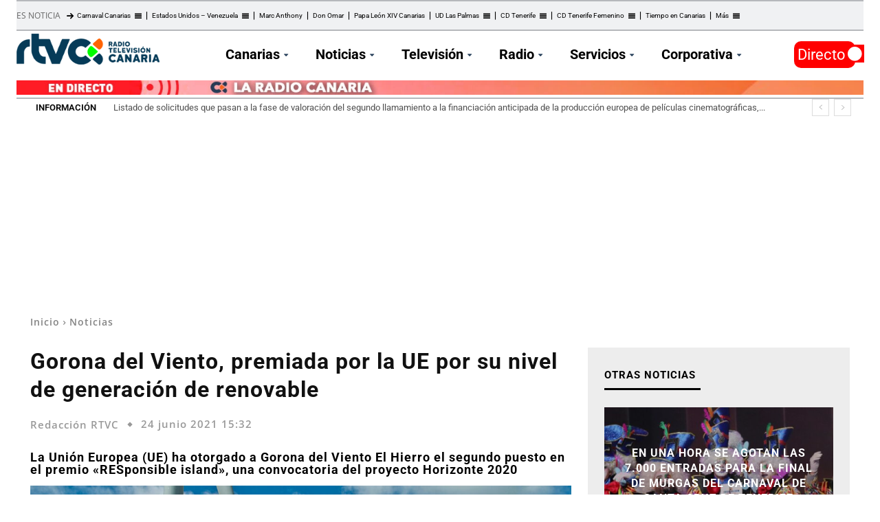

--- FILE ---
content_type: text/html; charset=UTF-8
request_url: https://rtvc.es/gorona-del-viento-premiada-por-la-ue-por-la-generacion-de-renovable/
body_size: 59501
content:
<!doctype html > 
<html lang="es"> 
<head>
<meta charset="UTF-8" />
<link rel="preload" as="script" crossorigin="crossorigin" href="https://cdn.privacy-mgmt.com/unified/wrapperMessagingWithoutDetection.js"> 
<link id='omgf-preload-0' rel='preload' href='//rtvc.es/archivos/omgf/google-fonts-style/roboto-normal-latin-ext.woff2' as='font' type='font/woff2' crossorigin /> 
<link id='omgf-preload-1' rel='preload' href='//rtvc.es/archivos/omgf/google-fonts-style/roboto-normal-latin.woff2' as='font' type='font/woff2' crossorigin /> 
<link rel="preload" href="https://cdn.rtvc.es/fvm-cache/cache/fvm/min/1769082396-css37aa45569f6281dd9611b51a8f401f09bfc21b644e0c2ba5483283a1b904b.css" as="style" media="all" />
<script data-cfasync="false">if(navigator.userAgent.match(/MSIE|Internet Explorer/i)||navigator.userAgent.match(/Trident\/7\..*?rv:11/i)){var href=document.location.href;if(!href.match(/[?&]iebrowser/)){if(href.indexOf("?")==-1){if(href.indexOf("#")==-1){document.location.href=href+"?iebrowser=1"}else{document.location.href=href.replace("#","?iebrowser=1#")}}else{if(href.indexOf("#")==-1){document.location.href=href+"&iebrowser=1"}else{document.location.href=href.replace("#","&iebrowser=1#")}}}}</script>
<script data-cfasync="false">class FVMLoader{constructor(e){this.triggerEvents=e,this.eventOptions={passive:!0},this.userEventListener=this.triggerListener.bind(this),this.delayedScripts={normal:[],async:[],defer:[]},this.allJQueries=[]}_addUserInteractionListener(e){this.triggerEvents.forEach(t=>window.addEventListener(t,e.userEventListener,e.eventOptions))}_removeUserInteractionListener(e){this.triggerEvents.forEach(t=>window.removeEventListener(t,e.userEventListener,e.eventOptions))}triggerListener(){this._removeUserInteractionListener(this),"loading"===document.readyState?document.addEventListener("DOMContentLoaded",this._loadEverythingNow.bind(this)):this._loadEverythingNow()}async _loadEverythingNow(){this._runAllDelayedCSS(),this._delayEventListeners(),this._delayJQueryReady(this),this._handleDocumentWrite(),this._registerAllDelayedScripts(),await this._loadScriptsFromList(this.delayedScripts.normal),await this._loadScriptsFromList(this.delayedScripts.defer),await this._loadScriptsFromList(this.delayedScripts.async),await this._triggerDOMContentLoaded(),await this._triggerWindowLoad(),window.dispatchEvent(new Event("wpr-allScriptsLoaded"))}_registerAllDelayedScripts(){document.querySelectorAll("script[type=fvmdelay]").forEach(e=>{e.hasAttribute("src")?e.hasAttribute("async")&&!1!==e.async?this.delayedScripts.async.push(e):e.hasAttribute("defer")&&!1!==e.defer||"module"===e.getAttribute("data-type")?this.delayedScripts.defer.push(e):this.delayedScripts.normal.push(e):this.delayedScripts.normal.push(e)})}_runAllDelayedCSS(){document.querySelectorAll("link[rel=fvmdelay]").forEach(e=>{e.setAttribute("rel","stylesheet")})}async _transformScript(e){return await this._requestAnimFrame(),new Promise(t=>{const n=document.createElement("script");let r;[...e.attributes].forEach(e=>{let t=e.nodeName;"type"!==t&&("data-type"===t&&(t="type",r=e.nodeValue),n.setAttribute(t,e.nodeValue))}),e.hasAttribute("src")?(n.addEventListener("load",t),n.addEventListener("error",t)):(n.text=e.text,t()),e.parentNode.replaceChild(n,e)})}async _loadScriptsFromList(e){const t=e.shift();return t?(await this._transformScript(t),this._loadScriptsFromList(e)):Promise.resolve()}_delayEventListeners(){let e={};function t(t,n){!function(t){function n(n){return e[t].eventsToRewrite.indexOf(n)>=0?"wpr-"+n:n}e[t]||(e[t]={originalFunctions:{add:t.addEventListener,remove:t.removeEventListener},eventsToRewrite:[]},t.addEventListener=function(){arguments[0]=n(arguments[0]),e[t].originalFunctions.add.apply(t,arguments)},t.removeEventListener=function(){arguments[0]=n(arguments[0]),e[t].originalFunctions.remove.apply(t,arguments)})}(t),e[t].eventsToRewrite.push(n)}function n(e,t){let n=e[t];Object.defineProperty(e,t,{get:()=>n||function(){},set(r){e["wpr"+t]=n=r}})}t(document,"DOMContentLoaded"),t(window,"DOMContentLoaded"),t(window,"load"),t(window,"pageshow"),t(document,"readystatechange"),n(document,"onreadystatechange"),n(window,"onload"),n(window,"onpageshow")}_delayJQueryReady(e){let t=window.jQuery;Object.defineProperty(window,"jQuery",{get:()=>t,set(n){if(n&&n.fn&&!e.allJQueries.includes(n)){n.fn.ready=n.fn.init.prototype.ready=function(t){e.domReadyFired?t.bind(document)(n):document.addEventListener("DOMContentLoaded2",()=>t.bind(document)(n))};const t=n.fn.on;n.fn.on=n.fn.init.prototype.on=function(){if(this[0]===window){function e(e){return e.split(" ").map(e=>"load"===e||0===e.indexOf("load.")?"wpr-jquery-load":e).join(" ")}"string"==typeof arguments[0]||arguments[0]instanceof String?arguments[0]=e(arguments[0]):"object"==typeof arguments[0]&&Object.keys(arguments[0]).forEach(t=>{delete Object.assign(arguments[0],{[e(t)]:arguments[0][t]})[t]})}return t.apply(this,arguments),this},e.allJQueries.push(n)}t=n}})}async _triggerDOMContentLoaded(){this.domReadyFired=!0,await this._requestAnimFrame(),document.dispatchEvent(new Event("DOMContentLoaded2")),await this._requestAnimFrame(),window.dispatchEvent(new Event("DOMContentLoaded2")),await this._requestAnimFrame(),document.dispatchEvent(new Event("wpr-readystatechange")),await this._requestAnimFrame(),document.wpronreadystatechange&&document.wpronreadystatechange()}async _triggerWindowLoad(){await this._requestAnimFrame(),window.dispatchEvent(new Event("wpr-load")),await this._requestAnimFrame(),window.wpronload&&window.wpronload(),await this._requestAnimFrame(),this.allJQueries.forEach(e=>e(window).trigger("wpr-jquery-load")),window.dispatchEvent(new Event("wpr-pageshow")),await this._requestAnimFrame(),window.wpronpageshow&&window.wpronpageshow()}_handleDocumentWrite(){const e=new Map;document.write=document.writeln=function(t){const n=document.currentScript,r=document.createRange(),i=n.parentElement;let a=e.get(n);void 0===a&&(a=n.nextSibling,e.set(n,a));const s=document.createDocumentFragment();r.setStart(s,0),s.appendChild(r.createContextualFragment(t)),i.insertBefore(s,a)}}async _requestAnimFrame(){return new Promise(e=>requestAnimationFrame(e))}static run(){const e=new FVMLoader(["keydown","mousemove","touchmove","touchstart","touchend","wheel"]);e._addUserInteractionListener(e)}}FVMLoader.run();</script>
<title>Gorona del Viento premiada por la UE por la generación de renovable</title>
<meta name="viewport" content="width=device-width, initial-scale=1.0">
<meta name='robots' content='index, follow, max-image-preview:large, max-snippet:-1, max-video-preview:-1' />
<script type="application/ld+json">
{
"@type":"NewsMediaOrganization",
"@context":"https://schema.org",
"name":"RTVC",
"url":"https://rtvc.es",
"sameAs":["https://www.facebook.com/RadioTelevisionCanaria","https://twitter.com/RTVCes","https://www.instagram.com/rtvces/"],
"description":"Web oficial de Radio Televisión Canaria. Disfruta de todo el contenido en directo y las últimas noticias en nuestros informativos.",
"logo":{
"@type":"ImageObject",
"url":"https://cdn.rtvc.es/archivos/2021/03/RTVC272.png",
"width":272,
"height":59
},
"memberOf":[
{
"@type":"Organization",
"name":"RTVC",
"logo":"https://cdn.rtvc.es/archivos/2021/03/RTVC272.png",
"url":"https://rtvc.es",
"sameAs":["https://www.facebook.com/RadioTelevisionCanaria","https://twitter.com/RTVCes","https://www.instagram.com/rtvces/"]
}
]
}
</script>
<meta name="description" content="Gorona del Viento, premiada por la UE por su nivel de generación de renovable. Ha conseguido el segundo puesto en el premio &quot;RESponsible island&quot;" />
<link rel="canonical" href="https://rtvc.es/gorona-del-viento-premiada-por-la-ue-por-la-generacion-de-renovable/" />
<meta property="og:locale" content="es_ES" />
<meta property="og:type" content="article" />
<meta property="og:title" content="Gorona del Viento premiada por la UE por la generación de renovable" />
<meta property="og:description" content="Gorona del Viento, premiada por la UE por su nivel de generación de renovable. Ha conseguido el segundo puesto en el premio &quot;RESponsible island&quot;" />
<meta property="og:url" content="https://rtvc.es/gorona-del-viento-premiada-por-la-ue-por-la-generacion-de-renovable/" />
<meta property="og:site_name" content="Radio Televisión Canaria" />
<meta property="article:publisher" content="https://www.facebook.com/RadioTelevisi%c3%b3n-Canaria-RTVCes-188600904655/" />
<meta property="article:published_time" content="2021-06-24T14:32:56+00:00" />
<meta property="article:modified_time" content="2025-01-10T02:20:42+00:00" />
<meta property="og:image" content="https://cdn.rtvc.es/archivos/2021/06/molinos.jpg" />
<meta property="og:image:width" content="1200" />
<meta property="og:image:height" content="803" />
<meta property="og:image:type" content="image/jpeg" />
<meta name="author" content="Redacción RTVC" />
<meta name="twitter:card" content="summary_large_image" />
<meta name="twitter:creator" content="@RTVCes" />
<meta name="twitter:site" content="@RTVCes" />
<meta name="twitter:label1" content="Escrito por" />
<meta name="twitter:data1" content="Redacción RTVC" />
<meta name="twitter:label2" content="Tiempo de lectura" />
<meta name="twitter:data2" content="3 minutos" />
<script type="application/ld+json" class="yoast-schema-graph">{"@context":"https://schema.org","@graph":[{"@type":"NewsArticle","@id":"https://rtvc.es/gorona-del-viento-premiada-por-la-ue-por-la-generacion-de-renovable/#article","isPartOf":{"@id":"https://rtvc.es/gorona-del-viento-premiada-por-la-ue-por-la-generacion-de-renovable/"},"author":{"name":"Redacción RTVC","@id":"https://rtvc.es/#/schema/person/a522d3d53f4699cf19161dca83c2b1c7"},"headline":"Gorona del Viento, premiada por la UE por su nivel de generación de renovable","datePublished":"2021-06-24T14:32:56+00:00","dateModified":"2025-01-10T02:20:42+00:00","mainEntityOfPage":{"@id":"https://rtvc.es/gorona-del-viento-premiada-por-la-ue-por-la-generacion-de-renovable/"},"wordCount":672,"publisher":{"@id":"https://rtvc.es/#organization"},"image":{"@id":"https://rtvc.es/gorona-del-viento-premiada-por-la-ue-por-la-generacion-de-renovable/#primaryimage"},"thumbnailUrl":"https://cdn.rtvc.es/archivos/2021/06/molinos.jpg","keywords":["GORONA DEL VIENTO","Medio Ambiente","Unión Europea"],"articleSection":["Noticias","Noticias de Canarias"],"inLanguage":"es"},{"@type":["WebPage","ItemPage"],"@id":"https://rtvc.es/gorona-del-viento-premiada-por-la-ue-por-la-generacion-de-renovable/","url":"https://rtvc.es/gorona-del-viento-premiada-por-la-ue-por-la-generacion-de-renovable/","name":"Gorona del Viento premiada por la UE por la generación de renovable","isPartOf":{"@id":"https://rtvc.es/#website"},"primaryImageOfPage":{"@id":"https://rtvc.es/gorona-del-viento-premiada-por-la-ue-por-la-generacion-de-renovable/#primaryimage"},"image":{"@id":"https://rtvc.es/gorona-del-viento-premiada-por-la-ue-por-la-generacion-de-renovable/#primaryimage"},"thumbnailUrl":"https://cdn.rtvc.es/archivos/2021/06/molinos.jpg","datePublished":"2021-06-24T14:32:56+00:00","dateModified":"2025-01-10T02:20:42+00:00","description":"Gorona del Viento, premiada por la UE por su nivel de generación de renovable. Ha conseguido el segundo puesto en el premio \"RESponsible island\"","breadcrumb":{"@id":"https://rtvc.es/gorona-del-viento-premiada-por-la-ue-por-la-generacion-de-renovable/#breadcrumb"},"inLanguage":"es","potentialAction":[{"@type":"ReadAction","target":["https://rtvc.es/gorona-del-viento-premiada-por-la-ue-por-la-generacion-de-renovable/"]}]},{"@type":"ImageObject","inLanguage":"es","@id":"https://rtvc.es/gorona-del-viento-premiada-por-la-ue-por-la-generacion-de-renovable/#primaryimage","url":"https://cdn.rtvc.es/archivos/2021/06/molinos.jpg","contentUrl":"https://cdn.rtvc.es/archivos/2021/06/molinos.jpg","width":1200,"height":803,"caption":"Gorona del Viento es premiada por la Unión Europea"},{"@type":"BreadcrumbList","@id":"https://rtvc.es/gorona-del-viento-premiada-por-la-ue-por-la-generacion-de-renovable/#breadcrumb","itemListElement":[{"@type":"ListItem","position":1,"name":"Portada","item":"https://rtvc.es/"},{"@type":"ListItem","position":2,"name":"Página de entradas","item":"https://rtvc.es/entradas/"},{"@type":"ListItem","position":3,"name":"Gorona del Viento, premiada por la UE por su nivel de generación de renovable"}]},{"@type":"WebSite","@id":"https://rtvc.es/#website","url":"https://rtvc.es/","name":"Radio Televisión Canaria","description":"Toda la información de Canarias, Nacional e Internacional","publisher":{"@id":"https://rtvc.es/#organization"},"potentialAction":[{"@type":"SearchAction","target":{"@type":"EntryPoint","urlTemplate":"https://rtvc.es/?s={search_term_string}"},"query-input":{"@type":"PropertyValueSpecification","valueRequired":true,"valueName":"search_term_string"}}],"inLanguage":"es"},{"@type":"Organization","@id":"https://rtvc.es/#organization","name":"Radio Television Canaria","url":"https://rtvc.es/","logo":{"@type":"ImageObject","inLanguage":"es","@id":"https://rtvc.es/#/schema/logo/image/","url":"https://cdn.rtvc.es/archivos/2023/10/radio-television-canaria-logo-1.jpg","contentUrl":"https://cdn.rtvc.es/archivos/2023/10/radio-television-canaria-logo-1.jpg","width":1500,"height":844,"caption":"Radio Television Canaria"},"image":{"@id":"https://rtvc.es/#/schema/logo/image/"},"sameAs":["https://www.facebook.com/RadioTelevisión-Canaria-RTVCes-188600904655/","https://x.com/RTVCes","https://www.instagram.com/rtvces/","https://www.youtube.com/user/TelevisionCanaria"]},{"@type":"Person","@id":"https://rtvc.es/#/schema/person/a522d3d53f4699cf19161dca83c2b1c7","name":"Redacción RTVC","image":{"@type":"ImageObject","inLanguage":"es","@id":"https://rtvc.es/#/schema/person/image/","url":"https://secure.gravatar.com/avatar/22b4f3bee665bac192186b7b5fcbd4e9a1c18d83eb606112f8f1f6e4a6b9638d?s=96&d=blank&r=g","contentUrl":"https://secure.gravatar.com/avatar/22b4f3bee665bac192186b7b5fcbd4e9a1c18d83eb606112f8f1f6e4a6b9638d?s=96&d=blank&r=g","caption":"Redacción RTVC"}}]}</script>
<link rel="stylesheet" href="https://cdn.rtvc.es/fvm-cache/cache/fvm/min/1769082396-css37aa45569f6281dd9611b51a8f401f09bfc21b644e0c2ba5483283a1b904b.css" media="all" />
<script defer='defer' src='https://cdn.rtvc.es/fvm-cache/cache/fvm/min/1769082396-js7f881a3fb7c6fdecbf1e92721b4016c22bdd04d0879c1475c03bf6127c8529.js'></script>
<!-- This site is optimized with the Yoast SEO plugin v26.6 - https://yoast.com/wordpress/plugins/seo/ --> <!-- / Yoast SEO plugin. --> <!-- rtvc.es is managing ads with Advanced Ads 2.0.14 – https://wpadvancedads.com/ -->
<script id="notic-ready">
window.advanced_ads_ready=function(e,a){a=a||"complete";var d=function(e){return"interactive"===a?"loading"!==e:"complete"===e};d(document.readyState)?e():document.addEventListener("readystatechange",(function(a){d(a.target.readyState)&&e()}),{once:"interactive"===a})},window.advanced_ads_ready_queue=window.advanced_ads_ready_queue||[];		</script>
<style id='wp-img-auto-sizes-contain-inline-css' type='text/css' media="all">img:is([sizes=auto i],[sizes^="auto," i]){contain-intrinsic-size:3000px 1500px}</style> 
<style id='wp-block-library-inline-css' type='text/css' media="all">:root{--wp-block-synced-color:#7a00df;--wp-block-synced-color--rgb:122,0,223;--wp-bound-block-color:var(--wp-block-synced-color);--wp-editor-canvas-background:#ddd;--wp-admin-theme-color:#007cba;--wp-admin-theme-color--rgb:0,124,186;--wp-admin-theme-color-darker-10:#006ba1;--wp-admin-theme-color-darker-10--rgb:0,107,160.5;--wp-admin-theme-color-darker-20:#005a87;--wp-admin-theme-color-darker-20--rgb:0,90,135;--wp-admin-border-width-focus:2px}@media (min-resolution:192dpi){:root{--wp-admin-border-width-focus:1.5px}}.wp-element-button{cursor:pointer}:root .has-very-light-gray-background-color{background-color:#eee}:root .has-very-dark-gray-background-color{background-color:#313131}:root .has-very-light-gray-color{color:#eee}:root .has-very-dark-gray-color{color:#313131}:root .has-vivid-green-cyan-to-vivid-cyan-blue-gradient-background{background:linear-gradient(135deg,#00d084,#0693e3)}:root .has-purple-crush-gradient-background{background:linear-gradient(135deg,#34e2e4,#4721fb 50%,#ab1dfe)}:root .has-hazy-dawn-gradient-background{background:linear-gradient(135deg,#faaca8,#dad0ec)}:root .has-subdued-olive-gradient-background{background:linear-gradient(135deg,#fafae1,#67a671)}:root .has-atomic-cream-gradient-background{background:linear-gradient(135deg,#fdd79a,#004a59)}:root .has-nightshade-gradient-background{background:linear-gradient(135deg,#330968,#31cdcf)}:root .has-midnight-gradient-background{background:linear-gradient(135deg,#020381,#2874fc)}:root{--wp--preset--font-size--normal:16px;--wp--preset--font-size--huge:42px}.has-regular-font-size{font-size:1em}.has-larger-font-size{font-size:2.625em}.has-normal-font-size{font-size:var(--wp--preset--font-size--normal)}.has-huge-font-size{font-size:var(--wp--preset--font-size--huge)}.has-text-align-center{text-align:center}.has-text-align-left{text-align:left}.has-text-align-right{text-align:right}.has-fit-text{white-space:nowrap!important}#end-resizable-editor-section{display:none}.aligncenter{clear:both}.items-justified-left{justify-content:flex-start}.items-justified-center{justify-content:center}.items-justified-right{justify-content:flex-end}.items-justified-space-between{justify-content:space-between}.screen-reader-text{border:0;clip-path:inset(50%);height:1px;margin:-1px;overflow:hidden;padding:0;position:absolute;width:1px;word-wrap:normal!important}.screen-reader-text:focus{background-color:#ddd;clip-path:none;color:#444;display:block;font-size:1em;height:auto;left:5px;line-height:normal;padding:15px 23px 14px;text-decoration:none;top:5px;width:auto;z-index:100000}html :where(.has-border-color){border-style:solid}html :where([style*=border-top-color]){border-top-style:solid}html :where([style*=border-right-color]){border-right-style:solid}html :where([style*=border-bottom-color]){border-bottom-style:solid}html :where([style*=border-left-color]){border-left-style:solid}html :where([style*=border-width]){border-style:solid}html :where([style*=border-top-width]){border-top-style:solid}html :where([style*=border-right-width]){border-right-style:solid}html :where([style*=border-bottom-width]){border-bottom-style:solid}html :where([style*=border-left-width]){border-left-style:solid}html :where(img[class*=wp-image-]){height:auto;max-width:100%}:where(figure){margin:0 0 1em}html :where(.is-position-sticky){--wp-admin--admin-bar--position-offset:var(--wp-admin--admin-bar--height,0px)}@media screen and (max-width:600px){html :where(.is-position-sticky){--wp-admin--admin-bar--position-offset:0px}}</style>
<style id='wp-block-heading-inline-css' type='text/css' media="all">h1:where(.wp-block-heading).has-background,h2:where(.wp-block-heading).has-background,h3:where(.wp-block-heading).has-background,h4:where(.wp-block-heading).has-background,h5:where(.wp-block-heading).has-background,h6:where(.wp-block-heading).has-background{padding:1.25em 2.375em}h1.has-text-align-left[style*=writing-mode]:where([style*=vertical-lr]),h1.has-text-align-right[style*=writing-mode]:where([style*=vertical-rl]),h2.has-text-align-left[style*=writing-mode]:where([style*=vertical-lr]),h2.has-text-align-right[style*=writing-mode]:where([style*=vertical-rl]),h3.has-text-align-left[style*=writing-mode]:where([style*=vertical-lr]),h3.has-text-align-right[style*=writing-mode]:where([style*=vertical-rl]),h4.has-text-align-left[style*=writing-mode]:where([style*=vertical-lr]),h4.has-text-align-right[style*=writing-mode]:where([style*=vertical-rl]),h5.has-text-align-left[style*=writing-mode]:where([style*=vertical-lr]),h5.has-text-align-right[style*=writing-mode]:where([style*=vertical-rl]),h6.has-text-align-left[style*=writing-mode]:where([style*=vertical-lr]),h6.has-text-align-right[style*=writing-mode]:where([style*=vertical-rl]){rotate:180deg}</style> 
<style id='wp-block-image-inline-css' type='text/css' media="all">.wp-block-image>a,.wp-block-image>figure>a{display:inline-block}.wp-block-image img{box-sizing:border-box;height:auto;max-width:100%;vertical-align:bottom}@media not (prefers-reduced-motion){.wp-block-image img.hide{visibility:hidden}.wp-block-image img.show{animation:show-content-image .4s}}.wp-block-image[style*=border-radius] img,.wp-block-image[style*=border-radius]>a{border-radius:inherit}.wp-block-image.has-custom-border img{box-sizing:border-box}.wp-block-image.aligncenter{text-align:center}.wp-block-image.alignfull>a,.wp-block-image.alignwide>a{width:100%}.wp-block-image.alignfull img,.wp-block-image.alignwide img{height:auto;width:100%}.wp-block-image .aligncenter,.wp-block-image .alignleft,.wp-block-image .alignright,.wp-block-image.aligncenter,.wp-block-image.alignleft,.wp-block-image.alignright{display:table}.wp-block-image .aligncenter>figcaption,.wp-block-image .alignleft>figcaption,.wp-block-image .alignright>figcaption,.wp-block-image.aligncenter>figcaption,.wp-block-image.alignleft>figcaption,.wp-block-image.alignright>figcaption{caption-side:bottom;display:table-caption}.wp-block-image .alignleft{float:left;margin:.5em 1em .5em 0}.wp-block-image .alignright{float:right;margin:.5em 0 .5em 1em}.wp-block-image .aligncenter{margin-left:auto;margin-right:auto}.wp-block-image :where(figcaption){margin-bottom:1em;margin-top:.5em}.wp-block-image.is-style-circle-mask img{border-radius:9999px}@supports ((-webkit-mask-image:none) or (mask-image:none)) or (-webkit-mask-image:none){.wp-block-image.is-style-circle-mask img{border-radius:0;-webkit-mask-image:url('data:image/svg+xml;utf8,<svg viewBox="0 0 100 100" xmlns="http://www.w3.org/2000/svg"><circle cx="50" cy="50" r="50"/></svg>');mask-image:url('data:image/svg+xml;utf8,<svg viewBox="0 0 100 100" xmlns="http://www.w3.org/2000/svg"><circle cx="50" cy="50" r="50"/></svg>');mask-mode:alpha;-webkit-mask-position:center;mask-position:center;-webkit-mask-repeat:no-repeat;mask-repeat:no-repeat;-webkit-mask-size:contain;mask-size:contain}}:root :where(.wp-block-image.is-style-rounded img,.wp-block-image .is-style-rounded img){border-radius:9999px}.wp-block-image figure{margin:0}.wp-lightbox-container{display:flex;flex-direction:column;position:relative}.wp-lightbox-container img{cursor:zoom-in}.wp-lightbox-container img:hover+button{opacity:1}.wp-lightbox-container button{align-items:center;backdrop-filter:blur(16px) saturate(180%);background-color:#5a5a5a40;border:none;border-radius:4px;cursor:zoom-in;display:flex;height:20px;justify-content:center;opacity:0;padding:0;position:absolute;right:16px;text-align:center;top:16px;width:20px;z-index:100}@media not (prefers-reduced-motion){.wp-lightbox-container button{transition:opacity .2s ease}}.wp-lightbox-container button:focus-visible{outline:3px auto #5a5a5a40;outline:3px auto -webkit-focus-ring-color;outline-offset:3px}.wp-lightbox-container button:hover{cursor:pointer;opacity:1}.wp-lightbox-container button:focus{opacity:1}.wp-lightbox-container button:focus,.wp-lightbox-container button:hover,.wp-lightbox-container button:not(:hover):not(:active):not(.has-background){background-color:#5a5a5a40;border:none}.wp-lightbox-overlay{box-sizing:border-box;cursor:zoom-out;height:100vh;left:0;overflow:hidden;position:fixed;top:0;visibility:hidden;width:100%;z-index:100000}.wp-lightbox-overlay .close-button{align-items:center;cursor:pointer;display:flex;justify-content:center;min-height:40px;min-width:40px;padding:0;position:absolute;right:calc(env(safe-area-inset-right) + 16px);top:calc(env(safe-area-inset-top) + 16px);z-index:5000000}.wp-lightbox-overlay .close-button:focus,.wp-lightbox-overlay .close-button:hover,.wp-lightbox-overlay .close-button:not(:hover):not(:active):not(.has-background){background:none;border:none}.wp-lightbox-overlay .lightbox-image-container{height:var(--wp--lightbox-container-height);left:50%;overflow:hidden;position:absolute;top:50%;transform:translate(-50%,-50%);transform-origin:top left;width:var(--wp--lightbox-container-width);z-index:9999999999}.wp-lightbox-overlay .wp-block-image{align-items:center;box-sizing:border-box;display:flex;height:100%;justify-content:center;margin:0;position:relative;transform-origin:0 0;width:100%;z-index:3000000}.wp-lightbox-overlay .wp-block-image img{height:var(--wp--lightbox-image-height);min-height:var(--wp--lightbox-image-height);min-width:var(--wp--lightbox-image-width);width:var(--wp--lightbox-image-width)}.wp-lightbox-overlay .wp-block-image figcaption{display:none}.wp-lightbox-overlay button{background:none;border:none}.wp-lightbox-overlay .scrim{background-color:#fff;height:100%;opacity:.9;position:absolute;width:100%;z-index:2000000}.wp-lightbox-overlay.active{visibility:visible}@media not (prefers-reduced-motion){.wp-lightbox-overlay.active{animation:turn-on-visibility .25s both}.wp-lightbox-overlay.active img{animation:turn-on-visibility .35s both}.wp-lightbox-overlay.show-closing-animation:not(.active){animation:turn-off-visibility .35s both}.wp-lightbox-overlay.show-closing-animation:not(.active) img{animation:turn-off-visibility .25s both}.wp-lightbox-overlay.zoom.active{animation:none;opacity:1;visibility:visible}.wp-lightbox-overlay.zoom.active .lightbox-image-container{animation:lightbox-zoom-in .4s}.wp-lightbox-overlay.zoom.active .lightbox-image-container img{animation:none}.wp-lightbox-overlay.zoom.active .scrim{animation:turn-on-visibility .4s forwards}.wp-lightbox-overlay.zoom.show-closing-animation:not(.active){animation:none}.wp-lightbox-overlay.zoom.show-closing-animation:not(.active) .lightbox-image-container{animation:lightbox-zoom-out .4s}.wp-lightbox-overlay.zoom.show-closing-animation:not(.active) .lightbox-image-container img{animation:none}.wp-lightbox-overlay.zoom.show-closing-animation:not(.active) .scrim{animation:turn-off-visibility .4s forwards}}@keyframes show-content-image{0%{visibility:hidden}99%{visibility:hidden}to{visibility:visible}}@keyframes turn-on-visibility{0%{opacity:0}to{opacity:1}}@keyframes turn-off-visibility{0%{opacity:1;visibility:visible}99%{opacity:0;visibility:visible}to{opacity:0;visibility:hidden}}@keyframes lightbox-zoom-in{0%{transform:translate(calc((-100vw + var(--wp--lightbox-scrollbar-width))/2 + var(--wp--lightbox-initial-left-position)),calc(-50vh + var(--wp--lightbox-initial-top-position))) scale(var(--wp--lightbox-scale))}to{transform:translate(-50%,-50%) scale(1)}}@keyframes lightbox-zoom-out{0%{transform:translate(-50%,-50%) scale(1);visibility:visible}99%{visibility:visible}to{transform:translate(calc((-100vw + var(--wp--lightbox-scrollbar-width))/2 + var(--wp--lightbox-initial-left-position)),calc(-50vh + var(--wp--lightbox-initial-top-position))) scale(var(--wp--lightbox-scale));visibility:hidden}}</style> 
<style id='wp-block-paragraph-inline-css' type='text/css' media="all">.is-small-text{font-size:.875em}.is-regular-text{font-size:1em}.is-large-text{font-size:2.25em}.is-larger-text{font-size:3em}.has-drop-cap:not(:focus):first-letter{float:left;font-size:8.4em;font-style:normal;font-weight:100;line-height:.68;margin:.05em .1em 0 0;text-transform:uppercase}body.rtl .has-drop-cap:not(:focus):first-letter{float:none;margin-left:.1em}p.has-drop-cap.has-background{overflow:hidden}:root :where(p.has-background){padding:1.25em 2.375em}:where(p.has-text-color:not(.has-link-color)) a{color:inherit}p.has-text-align-left[style*="writing-mode:vertical-lr"],p.has-text-align-right[style*="writing-mode:vertical-rl"]{rotate:180deg}</style> 
<style id='global-styles-inline-css' type='text/css' media="all">:root{--wp--preset--aspect-ratio--square:1;--wp--preset--aspect-ratio--4-3:4/3;--wp--preset--aspect-ratio--3-4:3/4;--wp--preset--aspect-ratio--3-2:3/2;--wp--preset--aspect-ratio--2-3:2/3;--wp--preset--aspect-ratio--16-9:16/9;--wp--preset--aspect-ratio--9-16:9/16;--wp--preset--color--black:#000000;--wp--preset--color--cyan-bluish-gray:#abb8c3;--wp--preset--color--white:#ffffff;--wp--preset--color--pale-pink:#f78da7;--wp--preset--color--vivid-red:#cf2e2e;--wp--preset--color--luminous-vivid-orange:#ff6900;--wp--preset--color--luminous-vivid-amber:#fcb900;--wp--preset--color--light-green-cyan:#7bdcb5;--wp--preset--color--vivid-green-cyan:#00d084;--wp--preset--color--pale-cyan-blue:#8ed1fc;--wp--preset--color--vivid-cyan-blue:#0693e3;--wp--preset--color--vivid-purple:#9b51e0;--wp--preset--gradient--vivid-cyan-blue-to-vivid-purple:linear-gradient(135deg,rgb(6,147,227) 0%,rgb(155,81,224) 100%);--wp--preset--gradient--light-green-cyan-to-vivid-green-cyan:linear-gradient(135deg,rgb(122,220,180) 0%,rgb(0,208,130) 100%);--wp--preset--gradient--luminous-vivid-amber-to-luminous-vivid-orange:linear-gradient(135deg,rgb(252,185,0) 0%,rgb(255,105,0) 100%);--wp--preset--gradient--luminous-vivid-orange-to-vivid-red:linear-gradient(135deg,rgb(255,105,0) 0%,rgb(207,46,46) 100%);--wp--preset--gradient--very-light-gray-to-cyan-bluish-gray:linear-gradient(135deg,rgb(238,238,238) 0%,rgb(169,184,195) 100%);--wp--preset--gradient--cool-to-warm-spectrum:linear-gradient(135deg,rgb(74,234,220) 0%,rgb(151,120,209) 20%,rgb(207,42,186) 40%,rgb(238,44,130) 60%,rgb(251,105,98) 80%,rgb(254,248,76) 100%);--wp--preset--gradient--blush-light-purple:linear-gradient(135deg,rgb(255,206,236) 0%,rgb(152,150,240) 100%);--wp--preset--gradient--blush-bordeaux:linear-gradient(135deg,rgb(254,205,165) 0%,rgb(254,45,45) 50%,rgb(107,0,62) 100%);--wp--preset--gradient--luminous-dusk:linear-gradient(135deg,rgb(255,203,112) 0%,rgb(199,81,192) 50%,rgb(65,88,208) 100%);--wp--preset--gradient--pale-ocean:linear-gradient(135deg,rgb(255,245,203) 0%,rgb(182,227,212) 50%,rgb(51,167,181) 100%);--wp--preset--gradient--electric-grass:linear-gradient(135deg,rgb(202,248,128) 0%,rgb(113,206,126) 100%);--wp--preset--gradient--midnight:linear-gradient(135deg,rgb(2,3,129) 0%,rgb(40,116,252) 100%);--wp--preset--font-size--small:11px;--wp--preset--font-size--medium:20px;--wp--preset--font-size--large:32px;--wp--preset--font-size--x-large:42px;--wp--preset--font-size--regular:15px;--wp--preset--font-size--larger:50px;--wp--preset--spacing--20:0.44rem;--wp--preset--spacing--30:0.67rem;--wp--preset--spacing--40:1rem;--wp--preset--spacing--50:1.5rem;--wp--preset--spacing--60:2.25rem;--wp--preset--spacing--70:3.38rem;--wp--preset--spacing--80:5.06rem;--wp--preset--shadow--natural:6px 6px 9px rgba(0, 0, 0, 0.2);--wp--preset--shadow--deep:12px 12px 50px rgba(0, 0, 0, 0.4);--wp--preset--shadow--sharp:6px 6px 0px rgba(0, 0, 0, 0.2);--wp--preset--shadow--outlined:6px 6px 0px -3px rgb(255, 255, 255), 6px 6px rgb(0, 0, 0);--wp--preset--shadow--crisp:6px 6px 0px rgb(0, 0, 0)}:where(.is-layout-flex){gap:.5em}:where(.is-layout-grid){gap:.5em}body .is-layout-flex{display:flex}.is-layout-flex{flex-wrap:wrap;align-items:center}.is-layout-flex>:is(*,div){margin:0}body .is-layout-grid{display:grid}.is-layout-grid>:is(*,div){margin:0}:where(.wp-block-columns.is-layout-flex){gap:2em}:where(.wp-block-columns.is-layout-grid){gap:2em}:where(.wp-block-post-template.is-layout-flex){gap:1.25em}:where(.wp-block-post-template.is-layout-grid){gap:1.25em}.has-black-color{color:var(--wp--preset--color--black)!important}.has-cyan-bluish-gray-color{color:var(--wp--preset--color--cyan-bluish-gray)!important}.has-white-color{color:var(--wp--preset--color--white)!important}.has-pale-pink-color{color:var(--wp--preset--color--pale-pink)!important}.has-vivid-red-color{color:var(--wp--preset--color--vivid-red)!important}.has-luminous-vivid-orange-color{color:var(--wp--preset--color--luminous-vivid-orange)!important}.has-luminous-vivid-amber-color{color:var(--wp--preset--color--luminous-vivid-amber)!important}.has-light-green-cyan-color{color:var(--wp--preset--color--light-green-cyan)!important}.has-vivid-green-cyan-color{color:var(--wp--preset--color--vivid-green-cyan)!important}.has-pale-cyan-blue-color{color:var(--wp--preset--color--pale-cyan-blue)!important}.has-vivid-cyan-blue-color{color:var(--wp--preset--color--vivid-cyan-blue)!important}.has-vivid-purple-color{color:var(--wp--preset--color--vivid-purple)!important}.has-black-background-color{background-color:var(--wp--preset--color--black)!important}.has-cyan-bluish-gray-background-color{background-color:var(--wp--preset--color--cyan-bluish-gray)!important}.has-white-background-color{background-color:var(--wp--preset--color--white)!important}.has-pale-pink-background-color{background-color:var(--wp--preset--color--pale-pink)!important}.has-vivid-red-background-color{background-color:var(--wp--preset--color--vivid-red)!important}.has-luminous-vivid-orange-background-color{background-color:var(--wp--preset--color--luminous-vivid-orange)!important}.has-luminous-vivid-amber-background-color{background-color:var(--wp--preset--color--luminous-vivid-amber)!important}.has-light-green-cyan-background-color{background-color:var(--wp--preset--color--light-green-cyan)!important}.has-vivid-green-cyan-background-color{background-color:var(--wp--preset--color--vivid-green-cyan)!important}.has-pale-cyan-blue-background-color{background-color:var(--wp--preset--color--pale-cyan-blue)!important}.has-vivid-cyan-blue-background-color{background-color:var(--wp--preset--color--vivid-cyan-blue)!important}.has-vivid-purple-background-color{background-color:var(--wp--preset--color--vivid-purple)!important}.has-black-border-color{border-color:var(--wp--preset--color--black)!important}.has-cyan-bluish-gray-border-color{border-color:var(--wp--preset--color--cyan-bluish-gray)!important}.has-white-border-color{border-color:var(--wp--preset--color--white)!important}.has-pale-pink-border-color{border-color:var(--wp--preset--color--pale-pink)!important}.has-vivid-red-border-color{border-color:var(--wp--preset--color--vivid-red)!important}.has-luminous-vivid-orange-border-color{border-color:var(--wp--preset--color--luminous-vivid-orange)!important}.has-luminous-vivid-amber-border-color{border-color:var(--wp--preset--color--luminous-vivid-amber)!important}.has-light-green-cyan-border-color{border-color:var(--wp--preset--color--light-green-cyan)!important}.has-vivid-green-cyan-border-color{border-color:var(--wp--preset--color--vivid-green-cyan)!important}.has-pale-cyan-blue-border-color{border-color:var(--wp--preset--color--pale-cyan-blue)!important}.has-vivid-cyan-blue-border-color{border-color:var(--wp--preset--color--vivid-cyan-blue)!important}.has-vivid-purple-border-color{border-color:var(--wp--preset--color--vivid-purple)!important}.has-vivid-cyan-blue-to-vivid-purple-gradient-background{background:var(--wp--preset--gradient--vivid-cyan-blue-to-vivid-purple)!important}.has-light-green-cyan-to-vivid-green-cyan-gradient-background{background:var(--wp--preset--gradient--light-green-cyan-to-vivid-green-cyan)!important}.has-luminous-vivid-amber-to-luminous-vivid-orange-gradient-background{background:var(--wp--preset--gradient--luminous-vivid-amber-to-luminous-vivid-orange)!important}.has-luminous-vivid-orange-to-vivid-red-gradient-background{background:var(--wp--preset--gradient--luminous-vivid-orange-to-vivid-red)!important}.has-very-light-gray-to-cyan-bluish-gray-gradient-background{background:var(--wp--preset--gradient--very-light-gray-to-cyan-bluish-gray)!important}.has-cool-to-warm-spectrum-gradient-background{background:var(--wp--preset--gradient--cool-to-warm-spectrum)!important}.has-blush-light-purple-gradient-background{background:var(--wp--preset--gradient--blush-light-purple)!important}.has-blush-bordeaux-gradient-background{background:var(--wp--preset--gradient--blush-bordeaux)!important}.has-luminous-dusk-gradient-background{background:var(--wp--preset--gradient--luminous-dusk)!important}.has-pale-ocean-gradient-background{background:var(--wp--preset--gradient--pale-ocean)!important}.has-electric-grass-gradient-background{background:var(--wp--preset--gradient--electric-grass)!important}.has-midnight-gradient-background{background:var(--wp--preset--gradient--midnight)!important}.has-small-font-size{font-size:var(--wp--preset--font-size--small)!important}.has-medium-font-size{font-size:var(--wp--preset--font-size--medium)!important}.has-large-font-size{font-size:var(--wp--preset--font-size--large)!important}.has-x-large-font-size{font-size:var(--wp--preset--font-size--x-large)!important}</style> 
<style id='classic-theme-styles-inline-css' type='text/css' media="all">/*! This file is auto-generated */ .wp-block-button__link{color:#fff;background-color:#32373c;border-radius:9999px;box-shadow:none;text-decoration:none;padding:calc(.667em + 2px) calc(1.333em + 2px);font-size:1.125em}.wp-block-file__button{background:#32373c;color:#fff;text-decoration:none}</style> 
<style id='td-theme-inline-css' type='text/css' media="all">@media (max-width:767px){.td-header-desktop-wrap{display:none}}@media (min-width:767px){.td-header-mobile-wrap{display:none}}</style> 
<script id="advanced-ads-advanced-js-js-extra">
/* <![CDATA[ */
var advads_options = {"blog_id":"1","privacy":{"enabled":false,"state":"not_needed"}};
//# sourceURL=advanced-ads-advanced-js-js-extra
/* ]]> */
</script>
<script id="advanced_ads_pro/visitor_conditions-js-extra">
/* <![CDATA[ */
var advanced_ads_pro_visitor_conditions = {"referrer_cookie_name":"advanced_ads_pro_visitor_referrer","referrer_exdays":"365","page_impr_cookie_name":"advanced_ads_page_impressions","page_impr_exdays":"3650"};
//# sourceURL=advanced_ads_pro%2Fvisitor_conditions-js-extra
/* ]]> */
</script>
<script id="cmp-init-js-after">
/* <![CDATA[ */
"use strict";function _typeof(t){return(_typeof="function"==typeof Symbol&&"symbol"==typeof Symbol.iterator?function(t){return typeof t}:function(t){return t&&"function"==typeof Symbol&&t.constructor===Symbol&&t!==Symbol.prototype?"symbol":typeof t})(t)}!function(){var t=function(){var t,e,o=[],n=window,r=n;for(;r;){try{if(r.frames.__tcfapiLocator){t=r;break}}catch(t){}if(r===n.top)break;r=r.parent}t||(!function t(){var e=n.document,o=!!n.frames.__tcfapiLocator;if(!o)if(e.body){var r=e.createElement("iframe");r.style.cssText="display:none",r.name="__tcfapiLocator",e.body.appendChild(r)}else setTimeout(t,5);return!o}(),n.__tcfapi=function(){for(var t=arguments.length,n=new Array(t),r=0;r<t;r++)n[r]=arguments[r];if(!n.length)return o;"setGdprApplies"===n[0]?n.length>3&&2===parseInt(n[1],10)&&"boolean"==typeof n[3]&&(e=n[3],"function"==typeof n[2]&&n[2]("set",!0)):"ping"===n[0]?"function"==typeof n[2]&&n[2]({gdprApplies:e,cmpLoaded:!1,cmpStatus:"stub"}):o.push(n)},n.addEventListener("message",(function(t){var e="string"==typeof t.data,o={};if(e)try{o=JSON.parse(t.data)}catch(t){}else o=t.data;var n="object"===_typeof(o)&&null!==o?o.__tcfapiCall:null;n&&window.__tcfapi(n.command,n.version,(function(o,r){var a={__tcfapiReturn:{returnValue:o,success:r,callId:n.callId}};t&&t.source&&t.source.postMessage&&t.source.postMessage(e?JSON.stringify(a):a,"*")}),n.parameter)}),!1))};"undefined"!=typeof module?module.exports=t:t()}();
//# sourceURL=cmp-init-js-after
/* ]]> */
</script>
<script id="cmp-init-2-js-after">
/* <![CDATA[ */
window._sp_queue = [];
window._sp_ = {
config: {
accountId: 1987,
baseEndpoint: 'https://cdn.privacy-mgmt.com',
propertyHref: 'https://rtvc.es/',
gdpr: { },
events: {
onMessageChoiceSelect: function() {
console.log('[event] onMessageChoiceSelect', arguments);
},
onMessageReady: function() {
console.log('[event] onMessageReady', arguments);
},
onMessageChoiceError: function() {
console.log('[event] onMessageChoiceError', arguments);
},
onPrivacyManagerAction: function() {
console.log('[event] onPrivacyManagerAction', arguments);
},
onPMCancel: function() {
console.log('[event] onPMCancel', arguments);
},
onMessageReceiveData: function() {
console.log('[event] onMessageReceiveData', arguments);
},
onSPPMObjectReady: function() {
console.log('[event] onSPPMObjectReady', arguments);
},
onConsentReady: function (consentUUID, euconsent) {
console.log('[event] onConsentReady', arguments);
},
onError: function() {
console.log('[event] onError', arguments);
},
}
}
}
//# sourceURL=cmp-init-2-js-after
/* ]]> */
</script>
<script async crossorigin =crossorigin src="https://cdn.privacy-mgmt.com/unified/wrapperMessagingWithoutDetection.js" id="privacy-mgmt-js"></script>
<script id="gtm-js-after">
/* <![CDATA[ */
(function(w,d,s,l,i){w[l]=w[l]||[];w[l].push({'gtm.start':
new Date().getTime(),event:'gtm.js'});var f=d.getElementsByTagName(s)[0],
j=d.createElement(s),dl=l!='dataLayer'?'&l='+l:'';j.async=true;j.src=
'https://www.googletagmanager.com/gtm.js?id='+i+dl;f.parentNode.insertBefore(j,f);
})(window,document,'script','dataLayer','GTM-MGSRZ5P');
//# sourceURL=gtm-js-after
/* ]]> */
</script>
<script async src =https://securepubads.g.doubleclick.net/tag/js/gpt.js id="gpt-js-js"></script>
<script>advads_items = { conditions: {}, display_callbacks: {}, display_effect_callbacks: {}, hide_callbacks: {}, backgrounds: {}, effect_durations: {}, close_functions: {}, showed: [] };</script>
<script>
window.tdb_global_vars = {"wpRestUrl":"https:\/\/rtvc.es\/wp-json\/","permalinkStructure":"\/%postname%\/"};
window.tdb_p_autoload_vars = {"isAjax":false,"isAdminBarShowing":false,"autoloadStatus":"off","origPostEditUrl":null};
</script>
<style id="tdb-global-colors" media="all">:root{--mm-custom-color-4:#C2A25D;--mm-custom-color-5:#F7F9F9;--mm-custom-color-1:#053426;--mm-custom-color-2:#B79259;--mm-custom-color-3:#79847E;--ev-black:#0c1b1a;--ev-white:#FFFFFF;--ev-primary:#38EBE7;--ev-accent:#47cac5;--ev-primary-light:#B0F7F3;--ev-alternate:#8fdbd9;--ev-bg-grey:#f3f4f6;--ev-bg-grey-alt:#eaecee;--ev-bg-grey-neutral:#dbdcdf;--ev-blue-1:#7AB3ED;--ev-blue-2:#b5d6f7;--ev-rose-1:#f7c4c1;--ev-rose-2:#e5847f;--ev-dark-1:#3B6F6C;--ev-dark-2:#183533;--insight-accent:#b33d72;--insight-white:#FFFFFF;--insight-black:#000000;--insight-turquoise:#b3eb48;--insight-transparentmodal:rgba(255,255,255,0.66);--insight-transparentdark-blue:rgba(0,0,0,0.2);--insight-transparent-turquoise:rgba(179,235,72,0.49);--insight-gray:#cccccc;--insight-purple:#8c2051;--insight-diff-green:#ebffa3;--lc-contrast-co1:#ffd988;--lc-contrast-co2:#f5ad5f;--lc-white:#FFFFFF;--lc-lgrey:#EDEEEE;--lc-lgrey-c1:#cedfea;--lc-mgrey:#C1C6CA;--lc-primary:#48b0f2;--lc-lprimary:#94d5ff;--lc-dprimary:#007ac8;--lc-black:#18242c;--lc-greyish:#EEF0F4;--lc-dark-blue:#0F4A71;--lc-dark-grey:#969FA4;--lc-darker-blue:#0D3A55;--blck-custom-color-1:#052c54;--blck-custom-color-2:#005777;--blck-custom-color-3:#7c89a0;--blck-custom-color-4:#5325ea}</style> 
<style id="tdb-global-fonts" media="all">:root{--global-1:Gilda Display;--global-2:Red Hat Display;--global-3:Pinyon Script;--ev-accent-font:Fahkwang;--ev-primary-font:Plus Jakarta Sans;--insight-primary:Outfit;--insight-secondary:Quattrocento}</style> 
<script>
var advadsCfpQueue = [];
var advadsCfpAd = function( adID ) {
if ( 'undefined' === typeof advadsProCfp ) {
advadsCfpQueue.push( adID )
} else {
advadsProCfp.addElement( adID )
}
}
</script>
<!-- JS generated by theme --> 
<script id="td-generated-header-js">
var tdBlocksArray = []; //here we store all the items for the current page
// td_block class - each ajax block uses a object of this class for requests
function tdBlock() {
this.id = '';
this.block_type = 1; //block type id (1-234 etc)
this.atts = '';
this.td_column_number = '';
this.td_current_page = 1; //
this.post_count = 0; //from wp
this.found_posts = 0; //from wp
this.max_num_pages = 0; //from wp
this.td_filter_value = ''; //current live filter value
this.is_ajax_running = false;
this.td_user_action = ''; // load more or infinite loader (used by the animation)
this.header_color = '';
this.ajax_pagination_infinite_stop = ''; //show load more at page x
}
// td_js_generator - mini detector
( function () {
var htmlTag = document.getElementsByTagName("html")[0];
if ( navigator.userAgent.indexOf("MSIE 10.0") > -1 ) {
htmlTag.className += ' ie10';
}
if ( !!navigator.userAgent.match(/Trident.*rv\:11\./) ) {
htmlTag.className += ' ie11';
}
if ( navigator.userAgent.indexOf("Edge") > -1 ) {
htmlTag.className += ' ieEdge';
}
if ( /(iPad|iPhone|iPod)/g.test(navigator.userAgent) ) {
htmlTag.className += ' td-md-is-ios';
}
var user_agent = navigator.userAgent.toLowerCase();
if ( user_agent.indexOf("android") > -1 ) {
htmlTag.className += ' td-md-is-android';
}
if ( -1 !== navigator.userAgent.indexOf('Mac OS X')  ) {
htmlTag.className += ' td-md-is-os-x';
}
if ( /chrom(e|ium)/.test(navigator.userAgent.toLowerCase()) ) {
htmlTag.className += ' td-md-is-chrome';
}
if ( -1 !== navigator.userAgent.indexOf('Firefox') ) {
htmlTag.className += ' td-md-is-firefox';
}
if ( -1 !== navigator.userAgent.indexOf('Safari') && -1 === navigator.userAgent.indexOf('Chrome') ) {
htmlTag.className += ' td-md-is-safari';
}
if( -1 !== navigator.userAgent.indexOf('IEMobile') ){
htmlTag.className += ' td-md-is-iemobile';
}
})();
var tdLocalCache = {};
( function () {
"use strict";
tdLocalCache = {
data: {},
remove: function (resource_id) {
delete tdLocalCache.data[resource_id];
},
exist: function (resource_id) {
return tdLocalCache.data.hasOwnProperty(resource_id) && tdLocalCache.data[resource_id] !== null;
},
get: function (resource_id) {
return tdLocalCache.data[resource_id];
},
set: function (resource_id, cachedData) {
tdLocalCache.remove(resource_id);
tdLocalCache.data[resource_id] = cachedData;
}
};
})();
var td_viewport_interval_list=[{"limitBottom":767,"sidebarWidth":228},{"limitBottom":1018,"sidebarWidth":300},{"limitBottom":1140,"sidebarWidth":324}];
var tds_video_scroll="enabled";
var tds_video_position_h="left";
var tds_video_playing_one="enabled";
var tds_video_pause_hidden="enabled";
var tdc_is_installed="yes";
var tdc_domain_active=false;
var td_ajax_url="https:\/\/rtvc.es\/wp-admin\/admin-ajax.php?td_theme_name=Newspaper&v=12.7.3";
var td_get_template_directory_uri="https:\/\/rtvc.es\/modulos\/9cf9318dc1\/legacy\/common";
var tds_snap_menu="snap";
var tds_logo_on_sticky="show_header_logo";
var tds_header_style="6";
var td_please_wait="Por favor espera...";
var td_email_user_pass_incorrect="Usuario o contrase\u00f1a incorrecta!";
var td_email_user_incorrect="Correo electr\u00f3nico o nombre de usuario incorrecto!";
var td_email_incorrect="Email incorrecto!";
var td_user_incorrect="Username incorrect!";
var td_email_user_empty="Email or username empty!";
var td_pass_empty="Pass empty!";
var td_pass_pattern_incorrect="Invalid Pass Pattern!";
var td_retype_pass_incorrect="Retyped Pass incorrect!";
var tds_more_articles_on_post_enable="";
var tds_more_articles_on_post_time_to_wait="";
var tds_more_articles_on_post_pages_distance_from_top=0;
var tds_captcha="";
var tds_theme_color_site_wide="#005777";
var tds_smart_sidebar="enabled";
var tdThemeName="Newspaper";
var tdThemeNameWl="Newspaper";
var td_magnific_popup_translation_tPrev="Anterior (tecla de flecha izquierda)";
var td_magnific_popup_translation_tNext="Siguiente (tecla de flecha derecha)";
var td_magnific_popup_translation_tCounter="%curr% de %total%";
var td_magnific_popup_translation_ajax_tError="El contenido de %url% no pudo cargarse.";
var td_magnific_popup_translation_image_tError="La imagen #%curr% no pudo cargarse.";
var tdBlockNonce="aedd4d7318";
var tdMobileMenu="enabled";
var tdMobileSearch="disabled";
var tdsDateFormat="j F Y g:i a";
var tdDateNamesI18n={"month_names":["enero","febrero","marzo","abril","mayo","junio","julio","agosto","septiembre","octubre","noviembre","diciembre"],"month_names_short":["Ene","Feb","Mar","Abr","May","Jun","Jul","Ago","Sep","Oct","Nov","Dic"],"day_names":["domingo","lunes","martes","mi\u00e9rcoles","jueves","viernes","s\u00e1bado"],"day_names_short":["Dom","Lun","Mar","Mi\u00e9","Jue","Vie","S\u00e1b"]};
var tdb_modal_confirm="Ahorrar";
var tdb_modal_cancel="Cancelar";
var tdb_modal_confirm_alt="S\u00ed";
var tdb_modal_cancel_alt="No";
var td_deploy_mode="deploy";
var td_ad_background_click_link="";
var td_ad_background_click_target="_blank";
</script>
<!-- Header style compiled by theme --> 
<style media="all">.white-popup-block:before{background-image:url(https://cdn.rtvc.es/archivos/2020/03/logo-190x300.jpg)}:root{--td_excl_label:'EXCLUSIVO';--td_theme_color:#005777;--td_slider_text:rgba(0,87,119,0.7);--td_header_color:#ffffff;--td_mobile_gradient_one_mob:#005777;--td_mobile_gradient_two_mob:#005777;--td_mobile_text_active_color:#0084b3;--td_mobile_background_size:contain;--td_login_hover_background:#005777}</style> <!-- SIBBO start --> <!--
<script type="text/javascript" src='https://cdn.rtvc.es/estilos/15b4b6d3a0/assets/js/cmp-init.js'></script>
--> <!--
<script src='https://cdn.privacy-mgmt.com/unified/wrapperMessagingWithoutDetection.js' async></script>
--> <!-- SIBBO end --> <!--
<script>
window['gtag_enable_tcf_support'] = true;
__tcfapi("isGoogleAccepted", 2, (googleConsent, success) => {                                                                          
if (success) {
//console.log(googleConsent);
} else {
console.error('Error: could not get isGoogleAccepted')
}
});
</script>
--> <!-- Clarity tracking code for https://rtvc.es/ --> 
<script>
(function(c,l,a,r,i,t,y){
c[a]=c[a]||function(){(c[a].q=c[a].q||[]).push(arguments)};
t=l.createElement(r);t.async=1;t.src="https://www.clarity.ms/tag/"+i;
y=l.getElementsByTagName(r)[0];y.parentNode.insertBefore(t,y);
})(window, document, "clarity", "script", "pdc67lkya9");
</script>
<!--GTM RTVC --> <!-- Google Tag Manager --> <!--
<script>(function(w,d,s,l,i){w[l]=w[l]||[];w[l].push({'gtm.start':
new Date().getTime(),event:'gtm.js'});var f=d.getElementsByTagName(s)[0],
j=d.createElement(s),dl=l!='dataLayer'?'&l='+l:'';j.async=true;j.src=
'https://www.googletagmanager.com/gtm.js?id='+i+dl;f.parentNode.insertBefore(j,f);
})(window,document,'script','dataLayer','GTM-MGSRZ5P');</script>
--> <!-- End Google Tag Manager --> <!-- MailChimp Tag start --> 
<script id="mcjs">!function(c,h,i,m,p){m=c.createElement(h),p=c.getElementsByTagName(h)[0],m.async=1,m.src=i,p.parentNode.insertBefore(m,p)}(document,"script","https://chimpstatic.com/mcjs-connected/js/users/cd89a8e956d435e2f615bebbd/feba60e7e8dce95c4d74ad2af.js");</script>
<!-- MailChimp Tag end --> <!--
<script>
window.dataLayer = window.dataLayer || [];
function gtag(){dataLayer.push(arguments);}
gtag('js', new Date());
gtag('config', 'G-ZKXWLRXFEX');
</script>
--> <!--Reader Revenue Manager--> <!--
<script async type="application/javascript"
src="https://news.google.com/swg/js/v1/swg-basic.js"></script>
<script>
(self.SWG_BASIC = self.SWG_BASIC || []).push( basicSubscriptions => {
basicSubscriptions.init({
type: "NewsArticle",
isPartOfType: ["Product"],
isPartOfProductId: "CAoiEOlKnksHgddXncrZYG9AoGM:openaccess",
clientOptions: { theme: "light", lang: "es" },
});
});
</script>
--> <!-- Start CMP --> <!--
<script>(function(){/*
Copyright The Closure Library Authors.
SPDX-License-Identifier: Apache-2.0
*/
'use strict';var g=function(a){var b=0;return function(){return b<a.length?{done:!1,value:a[b++]}:{done:!0}}},l=this||self,m=/^[\w+/_-]+[=]{0,2}$/,p=null,q=function(){},r=function(a){var b=typeof a;if("object"==b)if(a){if(a instanceof Array)return"array";if(a instanceof Object)return b;var c=Object.prototype.toString.call(a);if("[object Window]"==c)return"object";if("[object Array]"==c||"number"==typeof a.length&&"undefined"!=typeof a.splice&&"undefined"!=typeof a.propertyIsEnumerable&&!a.propertyIsEnumerable("splice"))return"array";
if("[object Function]"==c||"undefined"!=typeof a.call&&"undefined"!=typeof a.propertyIsEnumerable&&!a.propertyIsEnumerable("call"))return"function"}else return"null";else if("function"==b&&"undefined"==typeof a.call)return"object";return b},u=function(a,b){function c(){}c.prototype=b.prototype;a.prototype=new c;a.prototype.constructor=a};var v=function(a,b){Object.defineProperty(l,a,{configurable:!1,get:function(){return b},set:q})};var y=function(a,b){this.b=a===w&&b||"";this.a=x},x={},w={};var aa=function(a,b){a.src=b instanceof y&&b.constructor===y&&b.a===x?b.b:"type_error:TrustedResourceUrl";if(null===p)b:{b=l.document;if((b=b.querySelector&&b.querySelector("script[nonce]"))&&(b=b.nonce||b.getAttribute("nonce"))&&m.test(b)){p=b;break b}p=""}b=p;b&&a.setAttribute("nonce",b)};var z=function(){return Math.floor(2147483648*Math.random()).toString(36)+Math.abs(Math.floor(2147483648*Math.random())^+new Date).toString(36)};var A=function(a,b){b=String(b);"application/xhtml+xml"===a.contentType&&(b=b.toLowerCase());return a.createElement(b)},B=function(a){this.a=a||l.document||document};B.prototype.appendChild=function(a,b){a.appendChild(b)};var C=function(a,b,c,d,e,f){try{var k=a.a,h=A(a.a,"SCRIPT");h.async=!0;aa(h,b);k.head.appendChild(h);h.addEventListener("load",function(){e();d&&k.head.removeChild(h)});h.addEventListener("error",function(){0<c?C(a,b,c-1,d,e,f):(d&&k.head.removeChild(h),f())})}catch(n){f()}};var ba=l.atob("aHR0cHM6Ly93d3cuZ3N0YXRpYy5jb20vaW1hZ2VzL2ljb25zL21hdGVyaWFsL3N5c3RlbS8xeC93YXJuaW5nX2FtYmVyXzI0ZHAucG5n"),ca=l.atob("WW91IGFyZSBzZWVpbmcgdGhpcyBtZXNzYWdlIGJlY2F1c2UgYWQgb3Igc2NyaXB0IGJsb2NraW5nIHNvZnR3YXJlIGlzIGludGVyZmVyaW5nIHdpdGggdGhpcyBwYWdlLg=="),da=l.atob("RGlzYWJsZSBhbnkgYWQgb3Igc2NyaXB0IGJsb2NraW5nIHNvZnR3YXJlLCB0aGVuIHJlbG9hZCB0aGlzIHBhZ2Uu"),ea=function(a,b,c){this.b=a;this.f=new B(this.b);this.a=null;this.c=[];this.g=!1;this.i=b;this.h=c},F=function(a){if(a.b.body&&!a.g){var b=
function(){D(a);l.setTimeout(function(){return E(a,3)},50)};C(a.f,a.i,2,!0,function(){l[a.h]||b()},b);a.g=!0}},D=function(a){for(var b=G(1,5),c=0;c<b;c++){var d=H(a);a.b.body.appendChild(d);a.c.push(d)}b=H(a);b.style.bottom="0";b.style.left="0";b.style.position="fixed";b.style.width=G(100,110).toString()+"%";b.style.zIndex=G(2147483544,2147483644).toString();b.style["background-color"]=I(249,259,242,252,219,229);b.style["box-shadow"]="0 0 12px #888";b.style.color=I(0,10,0,10,0,10);b.style.display=
"flex";b.style["justify-content"]="center";b.style["font-family"]="Roboto, Arial";c=H(a);c.style.width=G(80,85).toString()+"%";c.style.maxWidth=G(750,775).toString()+"px";c.style.margin="24px";c.style.display="flex";c.style["align-items"]="flex-start";c.style["justify-content"]="center";d=A(a.f.a,"IMG");d.className=z();d.src=ba;d.style.height="24px";d.style.width="24px";d.style["padding-right"]="16px";var e=H(a),f=H(a);f.style["font-weight"]="bold";f.textContent=ca;var k=H(a);k.textContent=da;J(a,
e,f);J(a,e,k);J(a,c,d);J(a,c,e);J(a,b,c);a.a=b;a.b.body.appendChild(a.a);b=G(1,5);for(c=0;c<b;c++)d=H(a),a.b.body.appendChild(d),a.c.push(d)},J=function(a,b,c){for(var d=G(1,5),e=0;e<d;e++){var f=H(a);b.appendChild(f)}b.appendChild(c);c=G(1,5);for(d=0;d<c;d++)e=H(a),b.appendChild(e)},G=function(a,b){return Math.floor(a+Math.random()*(b-a))},I=function(a,b,c,d,e,f){return"rgb("+G(Math.max(a,0),Math.min(b,255)).toString()+","+G(Math.max(c,0),Math.min(d,255)).toString()+","+G(Math.max(e,0),Math.min(f,
255)).toString()+")"},H=function(a){a=A(a.f.a,"DIV");a.className=z();return a},E=function(a,b){0>=b||null!=a.a&&0!=a.a.offsetHeight&&0!=a.a.offsetWidth||(fa(a),D(a),l.setTimeout(function(){return E(a,b-1)},50))},fa=function(a){var b=a.c;var c="undefined"!=typeof Symbol&&Symbol.iterator&&b[Symbol.iterator];b=c?c.call(b):{next:g(b)};for(c=b.next();!c.done;c=b.next())(c=c.value)&&c.parentNode&&c.parentNode.removeChild(c);a.c=[];(b=a.a)&&b.parentNode&&b.parentNode.removeChild(b);a.a=null};var ia=function(a,b,c,d,e){var f=ha(c),k=function(n){n.appendChild(f);l.setTimeout(function(){f?(0!==f.offsetHeight&&0!==f.offsetWidth?b():a(),f.parentNode&&f.parentNode.removeChild(f)):a()},d)},h=function(n){document.body?k(document.body):0<n?l.setTimeout(function(){h(n-1)},e):b()};h(3)},ha=function(a){var b=document.createElement("div");b.className=a;b.style.width="1px";b.style.height="1px";b.style.position="absolute";b.style.left="-10000px";b.style.top="-10000px";b.style.zIndex="-10000";return b};var K={},L=null;var M=function(){},N="function"==typeof Uint8Array,O=function(a,b){a.b=null;b||(b=[]);a.j=void 0;a.f=-1;a.a=b;a:{if(b=a.a.length){--b;var c=a.a[b];if(!(null===c||"object"!=typeof c||Array.isArray(c)||N&&c instanceof Uint8Array)){a.g=b-a.f;a.c=c;break a}}a.g=Number.MAX_VALUE}a.i={}},P=[],Q=function(a,b){if(b<a.g){b+=a.f;var c=a.a[b];return c===P?a.a[b]=[]:c}if(a.c)return c=a.c[b],c===P?a.c[b]=[]:c},R=function(a,b,c){a.b||(a.b={});if(!a.b[c]){var d=Q(a,c);d&&(a.b[c]=new b(d))}return a.b[c]};
M.prototype.h=N?function(){var a=Uint8Array.prototype.toJSON;Uint8Array.prototype.toJSON=function(){var b;void 0===b&&(b=0);if(!L){L={};for(var c="ABCDEFGHIJKLMNOPQRSTUVWXYZabcdefghijklmnopqrstuvwxyz0123456789".split(""),d=["+/=","+/","-_=","-_.","-_"],e=0;5>e;e++){var f=c.concat(d[e].split(""));K[e]=f;for(var k=0;k<f.length;k++){var h=f[k];void 0===L[h]&&(L[h]=k)}}}b=K[b];c=[];for(d=0;d<this.length;d+=3){var n=this[d],t=(e=d+1<this.length)?this[d+1]:0;h=(f=d+2<this.length)?this[d+2]:0;k=n>>2;n=(n&
3)<<4|t>>4;t=(t&15)<<2|h>>6;h&=63;f||(h=64,e||(t=64));c.push(b[k],b[n],b[t]||"",b[h]||"")}return c.join("")};try{return JSON.stringify(this.a&&this.a,S)}finally{Uint8Array.prototype.toJSON=a}}:function(){return JSON.stringify(this.a&&this.a,S)};var S=function(a,b){return"number"!==typeof b||!isNaN(b)&&Infinity!==b&&-Infinity!==b?b:String(b)};M.prototype.toString=function(){return this.a.toString()};var T=function(a){O(this,a)};u(T,M);var U=function(a){O(this,a)};u(U,M);var ja=function(a,b){this.c=new B(a);var c=R(b,T,5);c=new y(w,Q(c,4)||"");this.b=new ea(a,c,Q(b,4));this.a=b},ka=function(a,b,c,d){b=new T(b?JSON.parse(b):null);b=new y(w,Q(b,4)||"");C(a.c,b,3,!1,c,function(){ia(function(){F(a.b);d(!1)},function(){d(!0)},Q(a.a,2),Q(a.a,3),Q(a.a,1))})};var la=function(a,b){V(a,"internal_api_load_with_sb",function(c,d,e){ka(b,c,d,e)});V(a,"internal_api_sb",function(){F(b.b)})},V=function(a,b,c){a=l.btoa(a+b);v(a,c)},W=function(a,b,c){for(var d=[],e=2;e<arguments.length;++e)d[e-2]=arguments[e];e=l.btoa(a+b);e=l[e];if("function"==r(e))e.apply(null,d);else throw Error("API not exported.");};var X=function(a){O(this,a)};u(X,M);var Y=function(a){this.h=window;this.a=a;this.b=Q(this.a,1);this.f=R(this.a,T,2);this.g=R(this.a,U,3);this.c=!1};Y.prototype.start=function(){ma();var a=new ja(this.h.document,this.g);la(this.b,a);na(this)};
var ma=function(){var a=function(){if(!l.frames.googlefcPresent)if(document.body){var b=document.createElement("iframe");b.style.display="none";b.style.width="0px";b.style.height="0px";b.style.border="none";b.style.zIndex="-1000";b.style.left="-1000px";b.style.top="-1000px";b.name="googlefcPresent";document.body.appendChild(b)}else l.setTimeout(a,5)};a()},na=function(a){var b=Date.now();W(a.b,"internal_api_load_with_sb",a.f.h(),function(){var c;var d=a.b,e=l[l.btoa(d+"loader_js")];if(e){e=l.atob(e);
e=parseInt(e,10);d=l.btoa(d+"loader_js").split(".");var f=l;d[0]in f||"undefined"==typeof f.execScript||f.execScript("var "+d[0]);for(;d.length&&(c=d.shift());)d.length?f[c]&&f[c]!==Object.prototype[c]?f=f[c]:f=f[c]={}:f[c]=null;c=Math.abs(b-e);c=1728E5>c?0:c}else c=-1;0!=c&&(W(a.b,"internal_api_sb"),Z(a,Q(a.a,6)))},function(c){Z(a,c?Q(a.a,4):Q(a.a,5))})},Z=function(a,b){a.c||(a.c=!0,a=new l.XMLHttpRequest,a.open("GET",b,!0),a.send())};(function(a,b){l[a]=function(c){for(var d=[],e=0;e<arguments.length;++e)d[e-0]=arguments[e];l[a]=q;b.apply(null,d)}})("__d3lUW8vwsKlB__",function(a){"function"==typeof window.atob&&(a=window.atob(a),a=new X(a?JSON.parse(a):null),(new Y(a)).start())});}).call(this);
window.__d3lUW8vwsKlB__("[base64]/[base64]");</script>
--> <!-- End CMP --> <!-- Script de implantación para rtvc.es --> 
<script defer data-insuit-position="right" src="https://rtvc--es.insuit.net/i4tservice/insuit-app.js" type="fvmdelay"></script>
<link rel="icon" href="https://cdn.rtvc.es/archivos/2026/01/favicon-300x300.png" sizes="192x192" /> <!-- Button style compiled by theme --> 
<style media="all">.tdm-btn-style1{background-color:#005777}.tdm-btn-style2:before{border-color:#005777}.tdm-btn-style2{color:#005777}.tdm-btn-style3{-webkit-box-shadow:0 2px 16px #005777;-moz-box-shadow:0 2px 16px #005777;box-shadow:0 2px 16px #005777}.tdm-btn-style3:hover{-webkit-box-shadow:0 4px 26px #005777;-moz-box-shadow:0 4px 26px #005777;box-shadow:0 4px 26px #005777}</style> 
</head>
<body class="wp-singular post-template-default single single-post postid-106383 single-format-standard wp-theme-Newspaper wp-child-theme-Newspaper-child gorona-del-viento-premiada-por-la-ue-por-la-generacion-de-renovable global-block-template-1 tdb_template_124711 aa-prefix-notic- tdb-template tdc-header-template tdc-footer-template td-full-layout" itemscope="itemscope" itemtype="https://schema.org/WebPage"> <!-- GTM RTVC --> <!-- Google Tag Manager (noscript) --> 
<noscript><iframe src="https://www.googletagmanager.com/ns.html?id=GTM-MGSRZ5P"
height="0" width="0" style="display:none;visibility:hidden"></iframe></noscript>
<!-- End Google Tag Manager (noscript) --> <div class="td-scroll-up" data-style="style1"><i class="td-icon-menu-up"></i></div> <div class="td-menu-background" style="visibility:hidden"></div> <div id="td-mobile-nav" style="visibility:hidden"> <div class="td-mobile-container"> <!-- mobile menu top section --> <div class="td-menu-socials-wrap"> <!-- socials --> <div class="td-menu-socials"> <span class="td-social-icon-wrap"> <a target="_blank" rel="nofollow" href="https://www.facebook.com/RadioTelevisi%C3%B3n-Canaria-RTVCes-188600904655/" title="Facebook"> <i class="td-icon-font td-icon-facebook"></i> <span style="display: none">Facebook</span> </a> </span> <span class="td-social-icon-wrap"> <a target="_blank" rel="nofollow" href="https://www.instagram.com/rtvces/" title="Instagram"> <i class="td-icon-font td-icon-instagram"></i> <span style="display: none">Instagram</span> </a> </span> <span class="td-social-icon-wrap"> <a target="_blank" rel="nofollow" href="mailto:oficinadelespectador@tvcanaria.tv" title="Mail"> <i class="td-icon-font td-icon-mail-1"></i> <span style="display: none">Mail</span> </a> </span> <span class="td-social-icon-wrap"> <a target="_blank" rel="nofollow" href="https://t.me/s/noticiasrtvc" title="Telegram"> <i class="td-icon-font td-icon-telegram"></i> <span style="display: none">Telegram</span> </a> </span> <span class="td-social-icon-wrap"> <a target="_blank" rel="nofollow" href="https://www.tiktok.com/@rtvcanaria?" title="TikTok"> <i class="td-icon-font td-icon-tiktok"></i> <span style="display: none">TikTok</span> </a> </span> <span class="td-social-icon-wrap"> <a target="_blank" rel="nofollow" href="https://twitter.com/RTVCes" title="Twitter"> <i class="td-icon-font td-icon-twitter"></i> <span style="display: none">Twitter</span> </a> </span> <span class="td-social-icon-wrap"> <a target="_blank" rel="nofollow" href="https://www.youtube.com/user/TelevisionCanaria" title="Youtube"> <i class="td-icon-font td-icon-youtube"></i> <span style="display: none">Youtube</span> </a> </span> </div> <!-- close button --> <div class="td-mobile-close"> <span><i class="td-icon-close-mobile"></i></span> </div> </div> <!-- login section --> <!-- menu section --> <div class="td-mobile-content"> <div class="menu-menu-movil-2025-test-container"><ul id="menu-menu-movil-2025-test" class="td-mobile-main-menu"><li id="menu-item-533857" class="menu-item menu-item-type-custom menu-item-object-custom menu-item-first menu-item-533857"><a href="https://rtvc.es/en-directo/">En Directo</a></li> <li id="menu-item-533887" class="menu-item menu-item-type-custom menu-item-object-custom menu-item-has-children menu-item-533887"><a href="https://rtvc.es/canarias/">Canarias<i class="td-icon-menu-right td-element-after"></i></a> <ul class="sub-menu"> <li id="menu-item-571765" class="menu-item menu-item-type-custom menu-item-object-custom menu-item-571765"><a href="https://rtvc.es/cat/rtvc-es/noticias-de-canarias/tenerife/">Tenerife</a></li> <li id="menu-item-571767" class="menu-item menu-item-type-custom menu-item-object-custom menu-item-571767"><a href="https://rtvc.es/cat/rtvc-es/noticias-de-canarias/gran-canaria/">Gran Canaria</a></li> <li id="menu-item-571768" class="menu-item menu-item-type-custom menu-item-object-custom menu-item-571768"><a href="https://rtvc.es/cat/rtvc-es/noticias-de-canarias/lanzarote-y-la-graciosa/">Lanzarote y La Graciosa</a></li> <li id="menu-item-571769" class="menu-item menu-item-type-custom menu-item-object-custom menu-item-571769"><a href="https://rtvc.es/cat/rtvc-es/noticias-de-canarias/fuerteventura/">Fuerteventura</a></li> <li id="menu-item-571770" class="menu-item menu-item-type-custom menu-item-object-custom menu-item-571770"><a href="https://rtvc.es/cat/rtvc-es/noticias-de-canarias/la-palma/">La Palma</a></li> <li id="menu-item-571771" class="menu-item menu-item-type-custom menu-item-object-custom menu-item-571771"><a href="https://rtvc.es/cat/rtvc-es/noticias-de-canarias/la-gomera/">La Gomera</a></li> <li id="menu-item-571772" class="menu-item menu-item-type-custom menu-item-object-custom menu-item-571772"><a href="https://rtvc.es/cat/rtvc-es/noticias-de-canarias/el-hierro/">El Hierro</a></li> </ul> </li> <li id="menu-item-533858" class="menu-item menu-item-type-custom menu-item-object-custom menu-item-has-children menu-item-533858"><a href="https://rtvc.es/noticias-de-radio-television-canaria/">Noticias<i class="td-icon-menu-right td-element-after"></i></a> <ul class="sub-menu"> <li id="menu-item-533888" class="menu-item menu-item-type-custom menu-item-object-custom menu-item-533888"><a href="https://rtvc.es/sociedad/">Sociedad</a></li> <li id="menu-item-533890" class="menu-item menu-item-type-custom menu-item-object-custom menu-item-533890"><a href="https://rtvc.es/tiempo-en-canarias/">El Tiempo en Canarias</a></li> <li id="menu-item-533891" class="menu-item menu-item-type-custom menu-item-object-custom menu-item-533891"><a href="https://rtvc.es/deportes/">Deportes</a></li> <li id="menu-item-533892" class="menu-item menu-item-type-custom menu-item-object-custom menu-item-533892"><a href="https://rtvc.es/cat/rtvc-es/sucesos/">Sucesos</a></li> <li id="menu-item-533893" class="menu-item menu-item-type-custom menu-item-object-custom menu-item-533893"><a href="https://rtvc.es/politica/">Política</a></li> <li id="menu-item-533894" class="menu-item menu-item-type-custom menu-item-object-custom menu-item-533894"><a href="https://rtvc.es/cat/rtvc-es/cultura/">Cultura</a></li> <li id="menu-item-533895" class="menu-item menu-item-type-custom menu-item-object-custom menu-item-533895"><a href="https://rtvc.es/cat/rtvc-es/economia/">Economía</a></li> <li id="menu-item-533896" class="menu-item menu-item-type-custom menu-item-object-custom menu-item-533896"><a href="https://rtvc.es/nacional/">Nacional</a></li> <li id="menu-item-533897" class="menu-item menu-item-type-custom menu-item-object-custom menu-item-533897"><a href="https://rtvc.es/internacional/">Internacional</a></li> </ul> </li> <li id="menu-item-533860" class="menu-item menu-item-type-custom menu-item-object-custom menu-item-has-children menu-item-533860"><a href="https://rtvc.es/television/">Televisión<i class="td-icon-menu-right td-element-after"></i></a> <ul class="sub-menu"> <li id="menu-item-533880" class="menu-item menu-item-type-custom menu-item-object-custom menu-item-533880"><a href="https://rtvc.es/buenos-dias-canarias/">Buenos días Canarias</a></li> <li id="menu-item-533881" class="menu-item menu-item-type-custom menu-item-object-custom menu-item-533881"><a href="https://rtvc.es/ponte-al-dia/">Ponte al día</a></li> <li id="menu-item-533882" class="menu-item menu-item-type-custom menu-item-object-custom menu-item-533882"><a href="https://rtvc.es/telenoticias-1/">Telenoticias 1</a></li> <li id="menu-item-533883" class="menu-item menu-item-type-custom menu-item-object-custom menu-item-533883"><a href="https://rtvc.es/telenoticias-2/">Telenoticias 2</a></li> <li id="menu-item-533884" class="menu-item menu-item-type-custom menu-item-object-custom menu-item-533884"><a href="https://rtvc.es/telenoticias-fin-de-semana/">Telenoticias Fin de Semana</a></li> <li id="menu-item-533885" class="menu-item menu-item-type-custom menu-item-object-custom menu-item-533885"><a href="https://rtvc.es/parlamento/">Parlamento</a></li> <li id="menu-item-533886" class="menu-item menu-item-type-custom menu-item-object-custom menu-item-533886"><a href="https://rtvc.es/1-hora-menos/">1 Hora menos</a></li> <li id="menu-item-609163" class="menu-item menu-item-type-custom menu-item-object-custom menu-item-609163"><a href="https://rtvc.es/somos-cultura/">Somos Cultura</a></li> </ul> </li> <li id="menu-item-533861" class="menu-item menu-item-type-custom menu-item-object-custom menu-item-has-children menu-item-533861"><a href="https://rtvc.es/radio-a-la-carta/">Radio<i class="td-icon-menu-right td-element-after"></i></a> <ul class="sub-menu"> <li id="menu-item-533873" class="menu-item menu-item-type-custom menu-item-object-custom menu-item-533873"><a href="https://rtvc.es/la-radio-canaria-en-directo/">La Radio Canaria En Directo</a></li> <li id="menu-item-533875" class="menu-item menu-item-type-custom menu-item-object-custom menu-item-533875"><a href="https://rtvc.es/radio-a-la-carta/">Radio a la Carta</a></li> <li id="menu-item-533876" class="menu-item menu-item-type-custom menu-item-object-custom menu-item-533876"><a href="https://rtvc.es/de-la-noche-al-dia/">De la noche al día</a></li> <li id="menu-item-533878" class="menu-item menu-item-type-custom menu-item-object-custom menu-item-533878"><a href="https://rtvc.es/todo-goles-radio/">Todo Goles Radio</a></li> </ul> </li> <li id="menu-item-533862" class="menu-item menu-item-type-custom menu-item-object-custom menu-item-533862"><a href="https://rtvc.es/sala-de-prensa/">Prensa</a></li> <li id="menu-item-533863" class="menu-item menu-item-type-custom menu-item-object-custom menu-item-533863"><a href="https://rtvc.es/corporativa/">Corporativa</a></li> <li id="menu-item-533864" class="menu-item menu-item-type-custom menu-item-object-custom menu-item-533864"><a href="https://sede.rtvc.es/transparencia">Transparencia</a></li> <li id="menu-item-533865" class="menu-item menu-item-type-custom menu-item-object-custom menu-item-has-children menu-item-533865"><a href="https://rtvc.es/trabaja-con-nosotros/">Servicios<i class="td-icon-menu-right td-element-after"></i></a> <ul class="sub-menu"> <li id="menu-item-533867" class="menu-item menu-item-type-custom menu-item-object-custom menu-item-533867"><a href="https://rtvc.es/publicidad/">Publicidad</a></li> <li id="menu-item-533868" class="menu-item menu-item-type-custom menu-item-object-custom menu-item-533868"><a href="https://rtvc.es/trabaja-con-nosotros/">Trabaja con nosotros</a></li> <li id="menu-item-533869" class="menu-item menu-item-type-custom menu-item-object-custom menu-item-533869"><a href="https://rtvc.es/venta-y-cesion-de-imagenes/">Venta y cesión de imágenes</a></li> <li id="menu-item-533870" class="menu-item menu-item-type-custom menu-item-object-custom menu-item-533870"><a href="https://rtvc.es/campus-rtvc/">Campus RTVC</a></li> <li id="menu-item-533871" class="menu-item menu-item-type-custom menu-item-object-custom menu-item-533871"><a href="https://rtvc.es/centro-de-descargas/">Descargas</a></li> </ul> </li> <li id="menu-item-533866" class="menu-item menu-item-type-custom menu-item-object-custom menu-item-533866"><a href="https://rtvc.es/responsabilidad-social-corporativa/">Responsabilidad Social Corporativa</a></li> </ul></div> </div> </div> <!-- register/login section --> </div> <div id="td-outer-wrap" class="td-theme-wrap"> <div class="td-header-template-wrap" style="position: relative"> <div class="td-header-mobile-wrap"> <div id="tdi_1" class="tdc-zone"><div class="tdc_zone tdi_2 wpb_row td-pb-row tdc-element-style" > 
<style scoped media="all">.tdi_2{min-height:0}.td-header-mobile-wrap{position:relative;width:100%}@media (max-width:767px){.tdi_2:before{content:'';display:block;width:100vw;height:100%;position:absolute;left:50%;transform:translateX(-50%);box-shadow:0 6px 8px 0 rgba(0,0,0,.08);z-index:20;pointer-events:none}@media (max-width:767px){.tdi_2:before{width:100%}}}@media (max-width:767px){.tdi_2{position:relative}}</style> <div class="tdi_1_rand_style td-element-style" >
<style media="all">@media (max-width:767px){.tdi_1_rand_style{background-color:#222222!important}}</style></div><div id="tdi_3" class="tdc-row"><div class="vc_row tdi_4 wpb_row td-pb-row tdc-element-style" > 
<style scoped media="all">.tdi_4,.tdi_4 .tdc-columns{min-height:0}.tdi_4,.tdi_4 .tdc-columns{display:block}.tdi_4 .tdc-columns{width:100%}.tdi_4:before,.tdi_4:after{display:table}@media (max-width:767px){@media (min-width:768px){.tdi_4{margin-left:0;margin-right:0}.tdi_4 .tdc-row-video-background-error,.tdi_4>.vc_column,.tdi_4>.tdc-columns>.vc_column{padding-left:0;padding-right:0}}}@media (max-width:767px){.tdi_4{position:relative}}</style> <div class="tdi_3_rand_style td-element-style" >
<style media="all">@media (max-width:767px){.tdi_3_rand_style{background-color:#ffffff!important}}</style></div><div class="vc_column tdi_6 wpb_column vc_column_container tdc-column td-pb-span4"> 
<style scoped media="all">.tdi_6{vertical-align:baseline}.tdi_6>.wpb_wrapper,.tdi_6>.wpb_wrapper>.tdc-elements{display:block}.tdi_6>.wpb_wrapper>.tdc-elements{width:100%}.tdi_6>.wpb_wrapper>.vc_row_inner{width:auto}.tdi_6>.wpb_wrapper{width:auto;height:auto}@media (max-width:767px){.tdi_6{vertical-align:middle}}@media (max-width:767px){.tdi_6{width:25%!important;display:inline-block!important;position:relative}}</style> <div class="tdi_5_rand_style td-element-style" >
<style media="all">@media (max-width:767px){.tdi_5_rand_style{background-color:#ffffff!important}}</style></div><div class="wpb_wrapper" ><div class="td_block_wrap tdb_mobile_menu tdi_7 td-pb-border-top td_block_template_1 tdb-header-align" data-td-block-uid="tdi_7" > 
<style media="all">@media (max-width:767px){.tdi_7{margin-left:-13px!important}}</style> 
<style media="all">.tdb-header-align{vertical-align:middle}.tdb_mobile_menu{margin-bottom:0;clear:none}.tdb_mobile_menu a{display:inline-block!important;position:relative;text-align:center;color:var(--td_theme_color,#4db2ec)}.tdb_mobile_menu a>span{display:flex;align-items:center;justify-content:center}.tdb_mobile_menu svg{height:auto}.tdb_mobile_menu svg,.tdb_mobile_menu svg *{fill:var(--td_theme_color,#4db2ec)}#tdc-live-iframe .tdb_mobile_menu a{pointer-events:none}.td-menu-mob-open-menu{overflow:hidden}.td-menu-mob-open-menu #td-outer-wrap{position:static}.tdi_7{display:inline-block}.tdi_7 .tdb-mobile-menu-button i{font-size:22px;width:55px;height:55px;line-height:55px}.tdi_7 .tdb-mobile-menu-button svg{width:22px}.tdi_7 .tdb-mobile-menu-button .tdb-mobile-menu-icon-svg{width:55px;height:55px}.tdi_7 .tdb-mobile-menu-button{color:#005777}.tdi_7 .tdb-mobile-menu-button svg,.tdi_7 .tdb-mobile-menu-button svg *{fill:#005777}@media (max-width:767px){.tdi_7 .tdb-mobile-menu-button i{font-size:27px;width:54px;height:54px;line-height:54px}.tdi_7 .tdb-mobile-menu-button svg{width:27px}.tdi_7 .tdb-mobile-menu-button .tdb-mobile-menu-icon-svg{width:54px;height:54px}}</style><div class="tdb-block-inner td-fix-index"><span class="tdb-mobile-menu-button"><i class="tdb-mobile-menu-icon td-icon-mobile"></i></span></div></div> <!-- ./block --></div></div><div class="vc_column tdi_9 wpb_column vc_column_container tdc-column td-pb-span4"> 
<style scoped media="all">.tdi_9{vertical-align:baseline}.tdi_9>.wpb_wrapper,.tdi_9>.wpb_wrapper>.tdc-elements{display:block}.tdi_9>.wpb_wrapper>.tdc-elements{width:100%}.tdi_9>.wpb_wrapper>.vc_row_inner{width:auto}.tdi_9>.wpb_wrapper{width:auto;height:auto}@media (max-width:767px){.tdi_9{vertical-align:middle}}@media (max-width:767px){.tdi_9{width:50%!important;display:inline-block!important}}</style><div class="wpb_wrapper" ><div class="td_block_wrap tdb_header_logo tdi_10 td-pb-border-top td_block_template_1 tdb-header-align" data-td-block-uid="tdi_10" > 
<style media="all">@media (max-width:767px){.tdi_10{padding-top:10px!important;padding-bottom:10px!important}}</style> 
<style media="all">.tdb_header_logo{margin-bottom:0;clear:none}.tdb_header_logo .tdb-logo-a,.tdb_header_logo h1{display:flex;pointer-events:auto;align-items:flex-start}.tdb_header_logo h1{margin:0;line-height:0}.tdb_header_logo .tdb-logo-img-wrap img{display:block}.tdb_header_logo .tdb-logo-svg-wrap+.tdb-logo-img-wrap{display:none}.tdb_header_logo .tdb-logo-svg-wrap svg{width:50px;display:block;transition:fill .3s ease}.tdb_header_logo .tdb-logo-text-wrap{display:flex}.tdb_header_logo .tdb-logo-text-title,.tdb_header_logo .tdb-logo-text-tagline{-webkit-transition:all 0.2s ease;transition:all 0.2s ease}.tdb_header_logo .tdb-logo-text-title{background-size:cover;background-position:center center;font-size:75px;font-family:serif;line-height:1.1;color:#222;white-space:nowrap}.tdb_header_logo .tdb-logo-text-tagline{margin-top:2px;font-size:12px;font-family:serif;letter-spacing:1.8px;line-height:1;color:#767676}.tdb_header_logo .tdb-logo-icon{position:relative;font-size:46px;color:#000}.tdb_header_logo .tdb-logo-icon-svg{line-height:0}.tdb_header_logo .tdb-logo-icon-svg svg{width:46px;height:auto}.tdb_header_logo .tdb-logo-icon-svg svg,.tdb_header_logo .tdb-logo-icon-svg svg *{fill:#000}.tdi_10 .tdb-logo-a,.tdi_10 h1{flex-direction:row;align-items:center;justify-content:center}.tdi_10 .tdb-logo-svg-wrap{display:block}.tdi_10 .tdb-logo-svg-wrap+.tdb-logo-img-wrap{display:none}.tdi_10 .tdb-logo-img-wrap{display:block}.tdi_10 .tdb-logo-text-tagline{margin-top:2px;margin-left:0;display:block}.tdi_10 .tdb-logo-text-title{display:block}.tdi_10 .tdb-logo-text-wrap{flex-direction:column;align-items:center}.tdi_10 .tdb-logo-icon{top:0;display:block}@media (max-width:767px){.tdb_header_logo .tdb-logo-text-title{font-size:36px}}@media (max-width:767px){.tdb_header_logo .tdb-logo-text-tagline{font-size:11px}}@media (max-width:767px){.tdi_10 .tdb-logo-img{max-width:100px}}</style><div class="tdb-block-inner td-fix-index"><a class="tdb-logo-a" href="https://rtvc.es/" title="Logo RTVC"><span class="tdb-logo-img-wrap"><img class="tdb-logo-img td-retina-data" data-retina="https://cdn.rtvc.es/archivos/2020/03/logo-mobilretina.png" src="https://cdn.rtvc.es/archivos/2020/03/logomobil.png" alt="Logo RTVC" title="Logo RTVC" width="106" height="39" /></span></a></div></div> <!-- ./block --></div></div><div class="vc_column tdi_12 wpb_column vc_column_container tdc-column td-pb-span4"> 
<style scoped media="all">.tdi_12{vertical-align:baseline}.tdi_12>.wpb_wrapper,.tdi_12>.wpb_wrapper>.tdc-elements{display:block}.tdi_12>.wpb_wrapper>.tdc-elements{width:100%}.tdi_12>.wpb_wrapper>.vc_row_inner{width:auto}.tdi_12>.wpb_wrapper{width:auto;height:auto}@media (max-width:767px){.tdi_12{vertical-align:middle}}@media (max-width:767px){.tdi_12{margin-left:-!important;width:25%!important;text-align:left!important;display:inline-block!important}}</style><div class="wpb_wrapper" ><div class="tdm_block td_block_wrap tdm_block_icon tdi_13 tdm-content-horiz-left td-pb-border-top animated flash td_block_template_1" data-td-block-uid="tdi_13" > 
<style media="all">@media (max-width:767px){.tdi_13{width:50%!important;order:1!important;justify-content:flex-end!important;text-align:right!important;display:inline-block!important}}</style> 
<style media="all">.tdm_block_icon.tdm_block{margin-bottom:0}.tds-icon{position:relative}.tds-icon:after{content:'';width:100%;height:100%;left:0;top:0;position:absolute;z-index:-1;opacity:0;-webkit-transition:opacity 0.3s ease;transition:opacity 0.3s ease}.tds-icon svg{display:block}.tdi_13 i{font-size:50px;text-align:center;width:80px;height:80px;line-height:80px}.tdi_13 i,.tdi_13 .tds-icon-svg-wrap{position:relative;top:0}@media (max-width:767px){.tdi_13 i{font-size:30px;text-align:center;width:48px;height:48px;line-height:48px}}</style><a href="/en-directo/" aria-label="icon"> 
<style media="all">.tdi_14{-webkit-transition:all 0.2s ease;-moz-transition:all 0.2s ease;-o-transition:all 0.2s ease;transition:all 0.2s ease}.tdi_14:before{-webkit-transition:all 0.2s ease;-moz-transition:all 0.2s ease;-o-transition:all 0.2s ease;transition:all 0.2s ease;color:#005777}.tdi_14 svg{fill:#005777}.tdi_14 svg *{fill:inherit}body .tdi_13:hover .tdi_14:before{-webkit-text-fill-color:unset;background:transparent;transition:none}body .tdi_13:hover .tdi_14 svg{fill:@text_hover_color}body .tdi_13:hover .tdi_14 svg *{fill:inherit}.tdi_13:hover .tdi_14:before{color:#005777}.tdi_13:hover .tdi_14 svg{fill:#005777}.tdi_13:hover .tdi_14 svg *{fill:inherit}</style><i class="tds-icon td-icon-youtube tdi_14 td-fix-index"></i></a></div><div class="tdm_block td_block_wrap tdm_block_icon tdi_15 tdm-content-horiz-left td-pb-border-top animated flash td_block_template_1" data-td-block-uid="tdi_15" > 
<style media="all">@media (max-width:767px){.tdi_15{width:50%!important;order:1!important;justify-content:flex-end!important;text-align:right!important;display:inline-block!important}}</style> 
<style media="all">.tdi_15 i{font-size:50px;text-align:center;width:80px;height:80px;line-height:80px}.tdi_15 i,.tdi_15 .tds-icon-svg-wrap{position:relative;top:0}@media (max-width:767px){.tdi_15 i{font-size:30px;text-align:center;width:48px;height:48px;line-height:48px}}</style><a href="https://rtvc.es/la-radio-canaria-en-directo/" aria-label="icon"> 
<style media="all">.tdi_16{-webkit-transition:all 0.2s ease;-moz-transition:all 0.2s ease;-o-transition:all 0.2s ease;transition:all 0.2s ease}.tdi_16:before{-webkit-transition:all 0.2s ease;-moz-transition:all 0.2s ease;-o-transition:all 0.2s ease;transition:all 0.2s ease;color:#005777}.tdi_16 svg{fill:#005777}.tdi_16 svg *{fill:inherit}body .tdi_15:hover .tdi_16:before{-webkit-text-fill-color:unset;background:transparent;transition:none}body .tdi_15:hover .tdi_16 svg{fill:@text_hover_color}body .tdi_15:hover .tdi_16 svg *{fill:inherit}.tdi_15:hover .tdi_16:before{color:#005777}.tdi_15:hover .tdi_16 svg{fill:#005777}.tdi_15:hover .tdi_16 svg *{fill:inherit}</style><i class="tds-icon td-icon-audio-speaker tdi_16 td-fix-index"></i></a></div></div></div></div></div></div></div> </div> <div class="td-header-mobile-sticky-wrap tdc-zone-sticky-invisible tdc-zone-sticky-inactive" style="display: none"> <div id="tdi_17" class="tdc-zone"><div class="tdc_zone tdi_18 wpb_row td-pb-row tdc-element-style" data-sticky-offset="0" > 
<style scoped media="all">.tdi_18{min-height:0}.td-header-mobile-sticky-wrap.td-header-active{opacity:1}.td-header-mobile-sticky-wrap{-webkit-transition:all 0.3s ease-in-out;-moz-transition:all 0.3s ease-in-out;-o-transition:all 0.3s ease-in-out;transition:all 0.3s ease-in-out}@media (max-width:767px){.tdi_18:before{content:'';display:block;width:100vw;height:100%;position:absolute;left:50%;transform:translateX(-50%);box-shadow:0 6px 8px 0 rgba(0,0,0,.08);z-index:20;pointer-events:none}.td-header-mobile-sticky-wrap{transform:translateY(-120%);-webkit-transform:translateY(-120%);-moz-transform:translateY(-120%);-ms-transform:translateY(-120%);-o-transform:translateY(-120%)}.td-header-mobile-sticky-wrap.td-header-active{transform:translateY(0);-webkit-transform:translateY(0);-moz-transform:translateY(0);-ms-transform:translateY(0);-o-transform:translateY(0)}@media (max-width:767px){.tdi_18:before{width:100%}}}.tdi_18{position:relative}@media (max-width:767px){.tdi_18{position:relative}}</style> <div class="tdi_17_rand_style td-element-style" >
<style media="all">.tdi_17_rand_style{background-color:#ffffff!important}@media (max-width:767px){.tdi_17_rand_style{background-color:#222222!important}}</style></div><div id="tdi_19" class="tdc-row"><div class="vc_row tdi_20 wpb_row td-pb-row tdc-element-style" > 
<style scoped media="all">.tdi_20,.tdi_20 .tdc-columns{min-height:0}.tdi_20,.tdi_20 .tdc-columns{display:block}.tdi_20 .tdc-columns{width:100%}.tdi_20:before,.tdi_20:after{display:table}@media (max-width:767px){@media (min-width:768px){.tdi_20{margin-left:0;margin-right:0}.tdi_20 .tdc-row-video-background-error,.tdi_20>.vc_column,.tdi_20>.tdc-columns>.vc_column{padding-left:0;padding-right:0}}}@media (max-width:767px){.tdi_20{position:relative}}</style> <div class="tdi_19_rand_style td-element-style" ><div class="td-element-style-before">
<style media="all">@media (max-width:767px){.tdi_19_rand_style>.td-element-style-before{content:''!important;width:100%!important;height:100%!important;position:absolute!important;top:0!important;left:0!important;display:block!important;z-index:0!important;opacity:100!important}}</style></div></div><div class="vc_column tdi_22 wpb_column vc_column_container tdc-column td-pb-span4"> 
<style scoped media="all">.tdi_22{vertical-align:baseline}.tdi_22>.wpb_wrapper,.tdi_22>.wpb_wrapper>.tdc-elements{display:block}.tdi_22>.wpb_wrapper>.tdc-elements{width:100%}.tdi_22>.wpb_wrapper>.vc_row_inner{width:auto}.tdi_22>.wpb_wrapper{width:auto;height:auto}@media (max-width:767px){.tdi_22{vertical-align:middle}}@media (max-width:767px){.tdi_22{width:20%!important;display:inline-block!important}}</style><div class="wpb_wrapper" ><div class="td_block_wrap tdb_mobile_menu tdi_23 td-pb-border-top td_block_template_1 tdb-header-align" data-td-block-uid="tdi_23" > 
<style media="all">@media (max-width:767px){.tdi_23{margin-left:-13px!important}}</style> 
<style media="all">.tdi_23{display:inline-block}.tdi_23 .tdb-mobile-menu-button i{font-size:22px;width:55px;height:55px;line-height:55px}.tdi_23 .tdb-mobile-menu-button svg{width:22px}.tdi_23 .tdb-mobile-menu-button .tdb-mobile-menu-icon-svg{width:55px;height:55px}.tdi_23 .tdb-mobile-menu-button{color:#fff}.tdi_23 .tdb-mobile-menu-button svg,.tdi_23 .tdb-mobile-menu-button svg *{fill:#fff}@media (max-width:767px){.tdi_23 .tdb-mobile-menu-button i{font-size:27px;width:54px;height:54px;line-height:54px}.tdi_23 .tdb-mobile-menu-button svg{width:27px}.tdi_23 .tdb-mobile-menu-button .tdb-mobile-menu-icon-svg{width:54px;height:54px}}</style><div class="tdb-block-inner td-fix-index"><span class="tdb-mobile-menu-button"><i class="tdb-mobile-menu-icon td-icon-mobile"></i></span></div></div> <!-- ./block --></div></div><div class="vc_column tdi_25 wpb_column vc_column_container tdc-column td-pb-span4"> 
<style scoped media="all">.tdi_25{vertical-align:baseline}.tdi_25>.wpb_wrapper,.tdi_25>.wpb_wrapper>.tdc-elements{display:block}.tdi_25>.wpb_wrapper>.tdc-elements{width:100%}.tdi_25>.wpb_wrapper>.vc_row_inner{width:auto}.tdi_25>.wpb_wrapper{width:auto;height:auto}@media (max-width:767px){.tdi_25{vertical-align:middle}}@media (max-width:767px){.tdi_25{width:60%!important;display:inline-block!important;position:relative}}</style> <div class="tdi_24_rand_style td-element-style" ><div class="td-element-style-before">
<style media="all">@media (max-width:767px){.tdi_24_rand_style>.td-element-style-before{content:''!important;width:100%!important;height:100%!important;position:absolute!important;top:0!important;left:0!important;display:block!important;z-index:0!important;background-image:none!important;opacity:100!important;background-size:cover!important;background-position:center top!important}}</style></div></div><div class="wpb_wrapper" ><div class="td_block_wrap tdb_header_logo tdi_26 td-pb-border-top td_block_template_1 tdb-header-align" data-td-block-uid="tdi_26" > 
<style media="all">@media (max-width:767px){.tdi_26{padding-top:10px!important;padding-bottom:10px!important}}</style> 
<style media="all">.tdi_26 .tdb-logo-a,.tdi_26 h1{flex-direction:row;align-items:center;justify-content:center}.tdi_26 .tdb-logo-svg-wrap{display:block}.tdi_26 .tdb-logo-svg-wrap+.tdb-logo-img-wrap{display:none}.tdi_26 .tdb-logo-img-wrap{display:block}.tdi_26 .tdb-logo-text-tagline{margin-top:2px;margin-left:0;display:block}.tdi_26 .tdb-logo-text-title{display:block}.tdi_26 .tdb-logo-text-wrap{flex-direction:column;align-items:center}.tdi_26 .tdb-logo-icon{top:0;display:block}@media (max-width:767px){.tdi_26 .tdb-logo-img{max-width:100px}}</style><div class="tdb-block-inner td-fix-index"><a class="tdb-logo-a" href="https://rtvc.es/" title="Logo RTVC"><span class="tdb-logo-img-wrap"><img class="tdb-logo-img td-retina-data" data-retina="https://cdn.rtvc.es/archivos/2024/04/logoblanco-1.webp" src="https://cdn.rtvc.es/archivos/2024/04/logoblanco-1.webp" alt="Logo RTVC" title="Logo RTVC" width="800" height="330" /></span></a></div></div> <!-- ./block --></div></div><div class="vc_column tdi_28 wpb_column vc_column_container tdc-column td-pb-span4"> 
<style scoped media="all">.tdi_28{vertical-align:baseline}.tdi_28>.wpb_wrapper,.tdi_28>.wpb_wrapper>.tdc-elements{display:block}.tdi_28>.wpb_wrapper>.tdc-elements{width:100%}.tdi_28>.wpb_wrapper>.vc_row_inner{width:auto}.tdi_28>.wpb_wrapper{width:auto;height:auto}@media (max-width:767px){.tdi_28{vertical-align:middle}}@media (max-width:767px){.tdi_28{width:20%!important;display:inline-block!important}}</style><div class="wpb_wrapper" ><div class="tdm_block td_block_wrap tdm_block_icon tdi_29 tdm-content-horiz-left td-pb-border-top animated flash td_block_template_1" data-td-block-uid="tdi_29" > 
<style media="all">@media (max-width:767px){.tdi_29{width:100%!important;order:1!important;justify-content:flex-end!important;text-align:right!important;display:inline-block!important}}</style> 
<style media="all">.tdi_29 i{font-size:50px;text-align:center;width:80px;height:80px;line-height:80px}.tdi_29 i,.tdi_29 .tds-icon-svg-wrap{position:relative;top:0}@media (max-width:767px){.tdi_29 i{font-size:30px;text-align:center;width:48px;height:48px;line-height:48px}}</style><a href="/en-directo/" aria-label="icon"> 
<style media="all">.tdi_30{-webkit-transition:all 0.2s ease;-moz-transition:all 0.2s ease;-o-transition:all 0.2s ease;transition:all 0.2s ease}.tdi_30:before{-webkit-transition:all 0.2s ease;-moz-transition:all 0.2s ease;-o-transition:all 0.2s ease;transition:all 0.2s ease;color:#fff}.tdi_30 svg{fill:#fff}.tdi_30 svg *{fill:inherit}body .tdi_29:hover .tdi_30:before{-webkit-text-fill-color:unset;background:transparent;transition:none}body .tdi_29:hover .tdi_30 svg{fill:@text_hover_color}body .tdi_29:hover .tdi_30 svg *{fill:inherit}.tdi_29:hover .tdi_30:before{color:[base64]}.tdi_29:hover .tdi_30 svg{fill:[base64]}.tdi_29:hover .tdi_30 svg *{fill:inherit}</style><i class="tds-icon td-icon-youtube tdi_30 td-fix-index"></i></a></div></div></div></div></div></div></div> </div> <div class="td-header-desktop-wrap"> <div id="tdi_31" class="tdc-zone"><div id="fondo_header" class="tdc_zone tdi_32 wpb_row td-pb-row" > 
<style scoped media="all">.tdi_32{min-height:0}.td-header-desktop-wrap{position:relative}.tdi_32{order:1!important;z-index:1000!important}</style><div id="tdi_33" class="tdc-row stretch_row_1400 td-stretch-content"><div class="vc_row tdi_34 wpb_row td-pb-row" > 
<style scoped media="all">.tdi_34,.tdi_34 .tdc-columns{min-height:0}.tdi_34,.tdi_34 .tdc-columns{display:block}.tdi_34 .tdc-columns{width:100%}.tdi_34:before,.tdi_34:after{display:table}</style><div class="vc_column tdi_36 wpb_column vc_column_container tdc-column td-pb-span12"> 
<style scoped media="all">.tdi_36{vertical-align:baseline}.tdi_36>.wpb_wrapper,.tdi_36>.wpb_wrapper>.tdc-elements{display:block}.tdi_36>.wpb_wrapper>.tdc-elements{width:100%}.tdi_36>.wpb_wrapper>.vc_row_inner{width:auto}.tdi_36>.wpb_wrapper{width:auto;height:auto}</style><div class="wpb_wrapper" ><div class="wpb_wrapper td_block_separator td_block_wrap vc_separator tdi_38 sep_top td_separator_solid td_separator_center"><span style="border-color:#b6b8bc;border-width:2px;width:100%;"></span> 
<style scoped media="all">.td_block_separator{width:100%;align-items:center;margin-bottom:38px;padding-bottom:10px}.td_block_separator span{position:relative;display:block;margin:0 auto;width:100%;height:1px;border-top:1px solid #EBEBEB}.td_separator_align_left span{margin-left:0}.td_separator_align_right span{margin-right:0}.td_separator_dashed span{border-top-style:dashed}.td_separator_dotted span{border-top-style:dotted}.td_separator_double span{height:3px;border-bottom:1px solid #EBEBEB}.td_separator_shadow>span{position:relative;height:20px;overflow:hidden;border:0;color:#EBEBEB}.td_separator_shadow>span>span{position:absolute;top:-30px;left:0;right:0;margin:0 auto;height:13px;width:98%;border-radius:100%}html :where([style*='border-width']){border-style:none}.tdi_38{margin-bottom:-10px!important}</style></div></div></div></div></div><div id="tdi_39" class="tdc-row stretch_row_1400 td-stretch-content"><div class="vc_row tdi_40 wpb_row td-pb-row tdc-row-content-vert-center" > 
<style scoped media="all">.tdi_40,.tdi_40 .tdc-columns{min-height:0}.tdi_40,.tdi_40 .tdc-columns{display:block}.tdi_40 .tdc-columns{width:100%}.tdi_40:before,.tdi_40:after{display:table}@media (min-width:768px){.tdi_40{margin-left:0;margin-right:0}.tdi_40 .tdc-row-video-background-error,.tdi_40>.vc_column,.tdi_40>.tdc-columns>.vc_column{padding-left:0;padding-right:0}}@media (min-width:767px){.tdi_40.tdc-row-content-vert-center,.tdi_40.tdc-row-content-vert-center .tdc-columns{display:flex;align-items:center;flex:1}.tdi_40.tdc-row-content-vert-bottom,.tdi_40.tdc-row-content-vert-bottom .tdc-columns{display:flex;align-items:flex-end;flex:1}.tdi_40.tdc-row-content-vert-center .td_block_wrap{vertical-align:middle}.tdi_40.tdc-row-content-vert-bottom .td_block_wrap{vertical-align:bottom}}</style><div class="vc_column tdi_42 wpb_column vc_column_container tdc-column td-pb-span12"> 
<style scoped media="all">.tdi_42{vertical-align:baseline}.tdi_42>.wpb_wrapper,.tdi_42>.wpb_wrapper>.tdc-elements{display:block}.tdi_42>.wpb_wrapper>.tdc-elements{width:100%}.tdi_42>.wpb_wrapper>.vc_row_inner{width:auto}.tdi_42>.wpb_wrapper{width:auto;height:auto}.tdi_42{position:relative}@media (min-width:768px) and (max-width:1018px){.tdi_42{justify-content:center!important;text-align:center!important}}</style> <div class="tdi_41_rand_style td-element-style" >
<style media="all">.tdi_41_rand_style{background-color:#f0f1f3!important}</style></div><div class="wpb_wrapper" ><div class="vc_row_inner tdi_44 menu-top vc_row vc_inner wpb_row td-pb-row" > 
<style scoped media="all">.tdi_44{position:relative!important;top:0;transform:none;-webkit-transform:none}.tdi_44,.tdi_44 .tdc-inner-columns{display:block}.tdi_44 .tdc-inner-columns{width:100%}</style><div class="vc_column_inner tdi_46 wpb_column vc_column_container tdc-inner-column td-pb-span12"> 
<style scoped media="all">.tdi_46{vertical-align:baseline}.tdi_46 .vc_column-inner>.wpb_wrapper,.tdi_46 .vc_column-inner>.wpb_wrapper .tdc-elements{display:block}.tdi_46 .vc_column-inner>.wpb_wrapper .tdc-elements{width:100%}</style><div class="vc_column-inner"><div class="wpb_wrapper" ><div class="tdm_block td_block_wrap tdm_block_inline_text tdi_47 tdm-inline-block td-pb-border-top td_block_template_1" data-td-block-uid="tdi_47" > 
<style media="all">@media (min-width:1019px) and (max-width:1140px){.tdi_47{margin-left:0px!important}}</style> 
<style media="all">.tdm_block.tdm_block_inline_text{margin-bottom:0;vertical-align:top}.tdm_block.tdm_block_inline_text .tdm-descr{margin-bottom:0;-webkit-transform:translateZ(0);transform:translateZ(0)}.tdc-row-content-vert-center .tdm-inline-text-yes{vertical-align:middle}.tdc-row-content-vert-bottom .tdm-inline-text-yes{vertical-align:bottom}.tdi_47{text-align:right!important;margin-left:auto}.tdi_47 .tdm-descr{font-size:12px!important}@media (min-width:768px) and (max-width:1018px){.tdi_47 .tdm-descr{font-size:11px!important}}</style><p class="tdm-descr">ES NOTICIA</p></div><div class="tdm_block td_block_wrap tdm_block_icon tdi_48 tdm-content-horiz-left td-pb-border-top td_block_template_1" data-td-block-uid="tdi_48" > 
<style media="all">.tdi_48{margin-bottom:5px!important;margin-left:4px!important}</style> 
<style media="all">.tdi_48 i{font-size:20px;text-align:center;width:20px;height:20px;line-height:20px}.tdi_48 i,.tdi_48 .tds-icon-svg-wrap{position:relative;top:04px}.tdi_48{display:inline-block}@media (min-width:768px) and (max-width:1018px){.tdi_48 i{font-size:15px;text-align:center;width:15px;height:15px;line-height:15px}.tdi_48 i,.tdi_48 .tds-icon-svg-wrap{position:relative;top:3px}}</style> 
<style media="all">.tdi_49{-webkit-transition:all 0.2s ease;-moz-transition:all 0.2s ease;-o-transition:all 0.2s ease;transition:all 0.2s ease}.tdi_49:before{-webkit-transition:all 0.2s ease;-moz-transition:all 0.2s ease;-o-transition:all 0.2s ease;transition:all 0.2s ease}</style><i class="tds-icon tdc-font-typcn tdc-font-typcn-arrow-right tdi_49 td-fix-index"></i></div><div class="td_block_wrap tdb_mobile_horiz_menu tdi_50 td-pb-border-top submenu td_block_template_1 tdb-header-align" data-td-block-uid="tdi_50" style=" z-index: 999;"> 
<style media="all">.tdi_50{margin-top:0px!important;margin-bottom:0px!important;order:1!important}@media (min-width:768px) and (max-width:1018px){.tdi_50{display:none!important}}@media (min-width:1019px) and (max-width:1140px){.tdi_50{margin-right:-500px!important}}</style> 
<style media="all">.tdb_mobile_horiz_menu{margin-bottom:0;clear:none}.tdb_mobile_horiz_menu.tdb-horiz-menu-singleline{width:100%}.tdb_mobile_horiz_menu.tdb-horiz-menu-singleline .tdb-horiz-menu{display:block;width:100%;overflow-x:auto;overflow-y:hidden;font-size:0;white-space:nowrap}.tdb_mobile_horiz_menu.tdb-horiz-menu-singleline .tdb-horiz-menu>li{position:static;display:inline-block;float:none}.tdb_mobile_horiz_menu.tdb-horiz-menu-singleline .tdb-horiz-menu ul{left:0;width:100%;z-index:-1}.tdb-horiz-menu{display:table;margin:0}.tdb-horiz-menu,.tdb-horiz-menu ul{list-style-type:none}.tdb-horiz-menu ul,.tdb-horiz-menu li{line-height:1}.tdb-horiz-menu li{margin:0;font-family:var(--td_default_google_font_1,'Open Sans','Open Sans Regular',sans-serif)}.tdb-horiz-menu li.current-menu-item>a,.tdb-horiz-menu li.current-menu-ancestor>a,.tdb-horiz-menu li.current-category-ancestor>a,.tdb-horiz-menu li.current-page-ancestor>a,.tdb-horiz-menu li:hover>a,.tdb-horiz-menu li.tdb-hover>a{color:var(--td_theme_color,#4db2ec)}.tdb-horiz-menu li.current-menu-item>a .tdb-sub-menu-icon-svg,.tdb-horiz-menu li.current-menu-ancestor>a .tdb-sub-menu-icon-svg,.tdb-horiz-menu li.current-category-ancestor>a .tdb-sub-menu-icon-svg,.tdb-horiz-menu li.current-page-ancestor>a .tdb-sub-menu-icon-svg,.tdb-horiz-menu li:hover>a .tdb-sub-menu-icon-svg,.tdb-horiz-menu li.tdb-hover>a .tdb-sub-menu-icon-svg,.tdb-horiz-menu li.current-menu-item>a .tdb-sub-menu-icon-svg *,.tdb-horiz-menu li.current-menu-ancestor>a .tdb-sub-menu-icon-svg *,.tdb-horiz-menu li.current-category-ancestor>a .tdb-sub-menu-icon-svg *,.tdb-horiz-menu li.current-page-ancestor>a .tdb-sub-menu-icon-svg *,.tdb-horiz-menu li:hover>a .tdb-sub-menu-icon-svg *,.tdb-horiz-menu li.tdb-hover>a .tdb-sub-menu-icon-svg *{fill:var(--td_theme_color,#4db2ec)}.tdb-horiz-menu>li{position:relative;float:left;font-size:0}.tdb-horiz-menu>li:hover ul{visibility:visible;opacity:1}.tdb-horiz-menu>li>a{display:inline-block;padding:0 9px;font-weight:700;font-size:13px;line-height:41px;vertical-align:middle;-webkit-backface-visibility:hidden;color:#000}.tdb-horiz-menu>li>a>.tdb-menu-item-text{display:inline-block}.tdb-horiz-menu>li>a .tdb-sub-menu-icon{margin:0 0 0 6px}.tdb-horiz-menu>li>a .tdb-sub-menu-icon-svg svg{position:relative;top:-1px;width:13px}.tdb-horiz-menu>li .tdb-menu-sep{position:relative}.tdb-horiz-menu>li:last-child .tdb-menu-sep{display:none}.tdb-horiz-menu .tdb-sub-menu-icon-svg,.tdb-horiz-menu .tdb-menu-sep-svg{line-height:0}.tdb-horiz-menu .tdb-sub-menu-icon-svg svg,.tdb-horiz-menu .tdb-menu-sep-svg svg{height:auto}.tdb-horiz-menu .tdb-sub-menu-icon-svg svg,.tdb-horiz-menu .tdb-menu-sep-svg svg,.tdb-horiz-menu .tdb-sub-menu-icon-svg svg *,.tdb-horiz-menu .tdb-menu-sep-svg svg *{fill:#000}.tdb-horiz-menu .tdb-sub-menu-icon{vertical-align:middle;position:relative;top:0;padding-left:0}.tdb-horiz-menu .tdb-menu-sep{vertical-align:middle;font-size:12px}.tdb-horiz-menu .tdb-menu-sep-svg svg{width:12px}.tdb-horiz-menu ul{position:absolute;top:auto;left:-7px;padding:8px 0;background-color:#fff;visibility:hidden;opacity:0}.tdb-horiz-menu ul li>a{white-space:nowrap;display:block;padding:5px 18px;font-size:11px;line-height:18px;color:#111}.tdb-horiz-menu ul li>a .tdb-sub-menu-icon{float:right;font-size:7px;line-height:20px}.tdb-horiz-menu ul li>a .tdb-sub-menu-icon-svg svg{width:7px}.tdc-dragged .tdb-horiz-menu ul{visibility:hidden!important;opacity:0!important;-webkit-transition:all 0.3s ease;transition:all 0.3s ease}.tdi_50{display:inline-block}.tdi_50 .tdb-horiz-menu>li{margin-right:0}.tdi_50 .tdb-horiz-menu>li:last-child{margin-right:0}.tdi_50 .tdb-horiz-menu>li>a{padding:0;color:#000;font-family:Roboto!important;font-size:10px!important;font-weight:400!important}.tdi_50 .tdb-horiz-menu>li .tdb-menu-sep{font-size:15px;top:0}.tdi_50 .tdb-horiz-menu>li>a .tdb-sub-menu-icon{top:0}.tdi_50 .tdb-horiz-menu>li>a .tdb-sub-menu-icon-svg svg,.tdi_50 .tdb-horiz-menu>li>a .tdb-sub-menu-icon-svg svg *{fill:#000}.tdi_50 .tdb-horiz-menu>li.current-menu-item>a,.tdi_50 .tdb-horiz-menu>li.current-menu-ancestor>a,.tdi_50 .tdb-horiz-menu>li.current-category-ancestor>a,.tdi_50 .tdb-horiz-menu>li.current-page-ancestor>a,.tdi_50 .tdb-horiz-menu>li:hover>a{color:#4386a8}.tdi_50 .tdb-horiz-menu>li.current-menu-item>a .tdb-sub-menu-icon-svg svg,.tdi_50 .tdb-horiz-menu>li.current-menu-item>a .tdb-sub-menu-icon-svg svg *,.tdi_50 .tdb-horiz-menu>li.current-menu-ancestor>a .tdb-sub-menu-icon-svg svg,.tdi_50 .tdb-horiz-menu>li.current-menu-ancestor>a .tdb-sub-menu-icon-svg svg *,.tdi_50 .tdb-horiz-menu>li.current-category-ancestor>a .tdb-sub-menu-icon-svg svg,.tdi_50 .tdb-horiz-menu>li.current-category-ancestor>a .tdb-sub-menu-icon-svg svg *,.tdi_50 .tdb-horiz-menu>li.current-page-ancestor>a .tdb-sub-menu-icon-svg svg,.tdi_50 .tdb-horiz-menu>li.current-page-ancestor>a .tdb-sub-menu-icon-svg svg *,.tdi_50 .tdb-horiz-menu>li:hover>a .tdb-sub-menu-icon-svg svg,.tdi_50 .tdb-horiz-menu>li:hover>a .tdb-sub-menu-icon-svg svg *{fill:#4386a8}.tdi_50 .tdb-horiz-menu ul{box-shadow:0 0 4px 0 rgba(0,0,0,.15)}.tdi_50 .tdb-horiz-menu ul li>a{font-weight:400!important}@media (min-width:1019px) and (max-width:1140px){.tdi_50 .tdb-horiz-menu>li .tdb-menu-sep{font-size:10px}}@media (min-width:768px) and (max-width:1018px){.tdi_50 .tdb-horiz-menu>li>a{padding:3px}}</style><div id=tdi_50 class="td_block_inner td-fix-index"><div class="menu-topmenu_2024-container"><ul id="menu-topmenu_2024" class="tdb-horiz-menu"><li id="menu-item-433904" class="menu-item menu-item-type-custom menu-item-object-custom menu-item-has-children menu-item-433904 tdb-menu-item-inactive"><a href="https://rtvc.es/carnaval-canarias/"><div class="tdb-menu-item-text">Carnaval Canarias</div><i class="tdb-sub-menu-icon tdc-font-fa tdc-font-fa-align-justify tdb-main-sub-menu-icon"></i></a><i class="tdb-menu-sep td-icon-vertical-line"></i> <ul class="sub-menu"> <li id="menu-item-626932" class="menu-item menu-item-type-custom menu-item-object-custom menu-item-626932"><a href="https://rtvc.es/inauguracion-carnaval-santa-cruz-de-tenerife-16-enero-2026/"><div class="tdb-menu-item-text">Inauguración S/C de Tenerife</div></a></li> <li id="menu-item-627436" class="menu-item menu-item-type-custom menu-item-object-custom menu-item-627436"><a href="https://rtvc.es/presentacion-participantes-carnaval-las-palmas-de-gran-canaria-2026/"><div class="tdb-menu-item-text">Participantes LPGC</div></a></li> <li id="menu-item-626934" class="menu-item menu-item-type-custom menu-item-object-custom menu-item-626934"><a href="https://rtvc.es/artistas-grupos-carnaval-las-palmas-de-gran-canaria-2026/"><div class="tdb-menu-item-text">Conciertos Carnaval LPGC</div></a></li> <li id="menu-item-492803" class="menu-item menu-item-type-custom menu-item-object-custom menu-item-492803"><a href="https://rtvc.es/fechas-carnaval-canarias-2026/"><div class="tdb-menu-item-text">Fechas Carnaval 2026</div></a></li> <li id="menu-item-587133" class="menu-item menu-item-type-custom menu-item-object-custom menu-item-587133"><a href="https://rtvc.es/fecha-martes-carnaval-2026-canarias/"><div class="tdb-menu-item-text">Fecha martes de carnaval 2026</div></a></li> <li id="menu-item-598856" class="menu-item menu-item-type-custom menu-item-object-custom menu-item-598856"><a href="https://rtvc.es/fechas-carnaval-santa-cruz-de-tenerife-2026/"><div class="tdb-menu-item-text">Fechas Carnaval S/C de Tenerife</div></a></li> </ul> </li> <li id="menu-item-621229" class="menu-item menu-item-type-custom menu-item-object-custom menu-item-has-children menu-item-621229 tdb-menu-item-inactive"><a href="https://rtvc.es/tag/venezuela/"><div class="tdb-menu-item-text">Estados Unidos &#8211; Venezuela</div><i class="tdb-sub-menu-icon tdc-font-fa tdc-font-fa-align-justify tdb-main-sub-menu-icon"></i></a><i class="tdb-menu-sep td-icon-vertical-line"></i> <ul class="sub-menu"> <li id="menu-item-626112" class="menu-item menu-item-type-custom menu-item-object-custom menu-item-626112"><a href="https://rtvc.es/estados-unidos-intervencion-venezuela-fechas-momentos-clave-historia-2026/"><div class="tdb-menu-item-text">Guía Estados Unidos-Venezuela</div></a></li> <li id="menu-item-621296" class="menu-item menu-item-type-custom menu-item-object-custom menu-item-621296"><a href="https://rtvc.es/ataque-estados-unidos-venezuela-fotos-videos-enero-2026/"><div class="tdb-menu-item-text">Galería imágenes conflicto EE.UU &#8211; Venezuela</div></a></li> </ul> </li> <li id="menu-item-626264" class="menu-item menu-item-type-custom menu-item-object-custom menu-item-626264"><a href="https://rtvc.es/artistas-grupos-carnaval-las-palmas-de-gran-canaria-2026/"><div class="tdb-menu-item-text">Marc Anthony</div></a><i class="tdb-menu-sep td-icon-vertical-line"></i></li> <li id="menu-item-611595" class="menu-item menu-item-type-custom menu-item-object-custom menu-item-611595"><a href="https://rtvc.es/don-omar-dara-su-unico-concierto-europeo-de-2026-en-tenerife/"><div class="tdb-menu-item-text">Don Omar</div></a><i class="tdb-menu-sep td-icon-vertical-line"></i></li> <li id="menu-item-623798" class="menu-item menu-item-type-custom menu-item-object-custom menu-item-623798"><a href="https://rtvc.es/aumenta-la-posibilidad-de-una-visita-del-papa-leon-xiv-a-canarias-en-junio-9-enero-2026/"><div class="tdb-menu-item-text">Papa León XIV Canarias</div></a><i class="tdb-menu-sep td-icon-vertical-line"></i></li> <li id="menu-item-559855" class="menu-item menu-item-type-custom menu-item-object-custom menu-item-has-children menu-item-559855 tdb-menu-item-inactive"><a href="https://rtvc.es/deportes/futbol/ud-las-palmas/"><div class="tdb-menu-item-text">UD Las Palmas</div><i class="tdb-sub-menu-icon tdc-font-fa tdc-font-fa-align-justify tdb-main-sub-menu-icon"></i></a><i class="tdb-menu-sep td-icon-vertical-line"></i> <ul class="sub-menu"> <li id="menu-item-559856" class="menu-item menu-item-type-custom menu-item-object-custom menu-item-559856"><a href="https://rtvc.es/deportes/futbol/ud-las-palmas/calendario/"><div class="tdb-menu-item-text">Calendario</div></a></li> <li id="menu-item-559858" class="menu-item menu-item-type-custom menu-item-object-custom menu-item-559858"><a href="https://rtvc.es/deportes/futbol/ud-las-palmas/clasificacion/"><div class="tdb-menu-item-text">Clasificación</div></a></li> <li id="menu-item-559860" class="menu-item menu-item-type-custom menu-item-object-custom menu-item-559860"><a href="https://rtvc.es/deportes/futbol/ud-las-palmas/resultados/"><div class="tdb-menu-item-text">Resultados</div></a></li> <li id="menu-item-559861" class="menu-item menu-item-type-custom menu-item-object-custom menu-item-559861"><a href="https://rtvc.es/deportes/futbol/ud-las-palmas/multimedia/"><div class="tdb-menu-item-text">Multimedia</div></a></li> </ul> </li> <li id="menu-item-559864" class="menu-item menu-item-type-custom menu-item-object-custom menu-item-has-children menu-item-559864 tdb-menu-item-inactive"><a href="https://rtvc.es/deportes/futbol/cd-tenerife/"><div class="tdb-menu-item-text">CD Tenerife</div><i class="tdb-sub-menu-icon tdc-font-fa tdc-font-fa-align-justify tdb-main-sub-menu-icon"></i></a><i class="tdb-menu-sep td-icon-vertical-line"></i> <ul class="sub-menu"> <li id="menu-item-559865" class="menu-item menu-item-type-custom menu-item-object-custom menu-item-559865"><a href="https://rtvc.es/deportes/futbol/cd-tenerife/calendario/"><div class="tdb-menu-item-text">Calendario</div></a></li> <li id="menu-item-559866" class="menu-item menu-item-type-custom menu-item-object-custom menu-item-559866"><a href="https://rtvc.es/deportes/futbol/cd-tenerife/clasificacion/"><div class="tdb-menu-item-text">Clasificación</div></a></li> <li id="menu-item-559867" class="menu-item menu-item-type-custom menu-item-object-custom menu-item-559867"><a href="https://rtvc.es/deportes/futbol/cd-tenerife/resultados/"><div class="tdb-menu-item-text">Resultados</div></a></li> <li id="menu-item-559868" class="menu-item menu-item-type-custom menu-item-object-custom menu-item-559868"><a href="https://rtvc.es/deportes/futbol/cd-tenerife/multimedia/"><div class="tdb-menu-item-text">Multimedia</div></a></li> </ul> </li> <li id="menu-item-561393" class="menu-item menu-item-type-custom menu-item-object-custom menu-item-has-children menu-item-561393 tdb-menu-item-inactive"><a href="https://rtvc.es/deportes/futbol/cd-tenerife-femenino/"><div class="tdb-menu-item-text">CD Tenerife Femenino</div><i class="tdb-sub-menu-icon tdc-font-fa tdc-font-fa-align-justify tdb-main-sub-menu-icon"></i></a><i class="tdb-menu-sep td-icon-vertical-line"></i> <ul class="sub-menu"> <li id="menu-item-561394" class="menu-item menu-item-type-custom menu-item-object-custom menu-item-561394"><a href="https://rtvc.es/deportes/futbol/cd-tenerife-femenino/calendario/"><div class="tdb-menu-item-text">Calendario CD Tenerife Femenino 25-26</div></a></li> <li id="menu-item-561395" class="menu-item menu-item-type-custom menu-item-object-custom menu-item-561395"><a href="https://rtvc.es/deportes/futbol/cd-tenerife-femenino/clasificacion/"><div class="tdb-menu-item-text">Clasificación CD Tenerife Femenino 25-26</div></a></li> <li id="menu-item-561396" class="menu-item menu-item-type-custom menu-item-object-custom menu-item-561396"><a href="https://rtvc.es/deportes/futbol/cd-tenerife-femenino/resultados/"><div class="tdb-menu-item-text">Resultados CD Tenerife Femenino 25-26</div></a></li> <li id="menu-item-561397" class="menu-item menu-item-type-custom menu-item-object-custom menu-item-561397"><a href="https://rtvc.es/deportes/futbol/cd-tenerife-femenino/multimedia/"><div class="tdb-menu-item-text">Multimedia CD Tenerife Femenino 25-26</div></a></li> </ul> </li> <li id="menu-item-433894" class="menu-item menu-item-type-custom menu-item-object-custom menu-item-433894"><a href="https://rtvc.es/tiempo-en-canarias/"><div class="tdb-menu-item-text">Tiempo en Canarias</div></a><i class="tdb-menu-sep td-icon-vertical-line"></i></li> <li id="menu-item-433893" class="menu-item menu-item-type-custom menu-item-object-custom menu-item-has-children menu-item-433893 tdb-menu-item-inactive"><a href="#"><div class="tdb-menu-item-text">Más</div><i class="tdb-sub-menu-icon tdc-font-fa tdc-font-fa-align-justify tdb-main-sub-menu-icon"></i></a><i class="tdb-menu-sep td-icon-vertical-line"></i> <ul class="sub-menu"> <li id="menu-item-590929" class="menu-item menu-item-type-custom menu-item-object-custom menu-item-590929"><a href="https://rtvc.es/tag/recetas/"><div class="tdb-menu-item-text">Recetas</div></a></li> <li id="menu-item-565152" class="menu-item menu-item-type-custom menu-item-object-custom menu-item-has-children menu-item-565152 tdb-menu-item-inactive"><a href="https://rtvc.es/deportes/futbol/primera-division/"><div class="tdb-menu-item-text">LaLiga EA Sports</div></a></li> <li id="menu-item-573139" class="menu-item menu-item-type-custom menu-item-object-custom menu-item-has-children menu-item-573139 tdb-menu-item-inactive"><a href="https://rtvc.es/deportes/futbol/liga-f/"><div class="tdb-menu-item-text">Liga F</div></a></li> <li id="menu-item-563515" class="menu-item menu-item-type-custom menu-item-object-custom menu-item-has-children menu-item-563515 tdb-menu-item-inactive"><a href="https://rtvc.es/deportes/futbol/segunda-division/"><div class="tdb-menu-item-text">LaLiga Hypermotion</div></a></li> <li id="menu-item-565157" class="menu-item menu-item-type-custom menu-item-object-custom menu-item-has-children menu-item-565157 tdb-menu-item-inactive"><a href="https://rtvc.es/deportes/futbol/primera-federacion/"><div class="tdb-menu-item-text">Primera Federación</div></a></li> <li id="menu-item-565161" class="menu-item menu-item-type-custom menu-item-object-custom menu-item-565161"><a href="https://rtvc.es/deportes/futbol/segunda-federacion/"><div class="tdb-menu-item-text">Segunda Federación</div></a></li> <li id="menu-item-580983" class="menu-item menu-item-type-custom menu-item-object-custom menu-item-has-children menu-item-580983 tdb-menu-item-inactive"><a href="https://rtvc.es/deportes/futbol/copa-del-rey/"><div class="tdb-menu-item-text">Copa del Rey</div></a></li> <li id="menu-item-575067" class="menu-item menu-item-type-custom menu-item-object-custom menu-item-has-children menu-item-575067 tdb-menu-item-inactive"><a href="https://rtvc.es/deportes/futbol/champions-league/"><div class="tdb-menu-item-text">Champions League</div></a></li> <li id="menu-item-566303" class="menu-item menu-item-type-custom menu-item-object-custom menu-item-has-children menu-item-566303 tdb-menu-item-inactive"><a href="https://rtvc.es/deportes/baloncesto/cb-gran-canaria/"><div class="tdb-menu-item-text">Dreamland Gran Canaria</div></a></li> <li id="menu-item-566307" class="menu-item menu-item-type-custom menu-item-object-custom menu-item-has-children menu-item-566307 tdb-menu-item-inactive"><a href="https://rtvc.es/deportes/baloncesto/cb-canarias/"><div class="tdb-menu-item-text">La Laguna Tenerife</div></a></li> <li id="menu-item-584432" class="menu-item menu-item-type-custom menu-item-object-custom menu-item-584432"><a href="https://rtvc.es/deportes/baloncesto/nba/"><div class="tdb-menu-item-text">NBA</div></a></li> <li id="menu-item-566948" class="menu-item menu-item-type-custom menu-item-object-custom menu-item-has-children menu-item-566948 tdb-menu-item-inactive"><a href="https://rtvc.es/deportes/baloncesto/eurobasket/"><div class="tdb-menu-item-text">Eurobasket 2025</div></a></li> <li id="menu-item-554231" class="menu-item menu-item-type-custom menu-item-object-custom menu-item-554231"><a href="https://rtvc.es/ud-las-palmas-pretemporada-marbella-julio-2025/"><div class="tdb-menu-item-text">Pretemporada UD Las Palmas</div></a></li> <li id="menu-item-549616" class="menu-item menu-item-type-custom menu-item-object-custom menu-item-549616"><a href="https://rtvc.es/calendario-cd-tenerife-temporada-2025-2026/"><div class="tdb-menu-item-text">Calendario CD Tenerife 25-26</div></a></li> <li id="menu-item-549504" class="menu-item menu-item-type-custom menu-item-object-custom menu-item-549504"><a href="https://rtvc.es/calendario-ud-las-palmas-temporada-2025-2026/"><div class="tdb-menu-item-text">Calendario UD Las Palmas 25-26</div></a></li> <li id="menu-item-441279" class="menu-item menu-item-type-custom menu-item-object-custom menu-item-441279"><a href="https://rtvc.es/calendario-festivos-canarias-2025/"><div class="tdb-menu-item-text">Festivos Canarias 2025</div></a></li> <li id="menu-item-549780" class="menu-item menu-item-type-custom menu-item-object-custom menu-item-549780"><a href="https://rtvc.es/calendario-cd-tenerife-femenino-liga-f-2025-2026/"><div class="tdb-menu-item-text">Calendario CD Tenerife Femenino 25-26</div></a></li> <li id="menu-item-575195" class="menu-item menu-item-type-custom menu-item-object-custom menu-item-575195"><a href="https://rtvc.es/la-copa-canaria/https://rtvc.es/la-copa-canaria/"><div class="tdb-menu-item-text">La Copa Canaria</div></a></li> <li id="menu-item-530763" class="menu-item menu-item-type-custom menu-item-object-custom menu-item-530763"><a href="https://rtvc.es/bajada-virgen-del-pino/"><div class="tdb-menu-item-text">Bajada Virgen del Pino</div></a></li> <li id="menu-item-522297" class="menu-item menu-item-type-custom menu-item-object-custom menu-item-522297"><a href="https://rtvc.es/fechas-calendario-laboral-canarias-2026/"><div class="tdb-menu-item-text">Festivos Canarias 2026</div></a></li> <li id="menu-item-470258" class="menu-item menu-item-type-custom menu-item-object-custom menu-item-470258"><a href="https://rtvc.es/bajada-virgen-de-los-dolores-lanzarote/"><div class="tdb-menu-item-text">Bajada Virgen de Los Dolores</div></a></li> <li id="menu-item-433900" class="menu-item menu-item-type-custom menu-item-object-custom menu-item-433900"><a href="https://rtvc.es/gran-canaria-designada-sede-del-mundial-de-futbol-2030/"><div class="tdb-menu-item-text">Mundial 2030</div></a></li> <li id="menu-item-471005" class="menu-item menu-item-type-custom menu-item-object-custom menu-item-471005"><a href="https://rtvc.es/premios-canarios-de-la-musica"><div class="tdb-menu-item-text">Premios Canarios de la Música</div></a></li> <li id="menu-item-433913" class="menu-item menu-item-type-custom menu-item-object-custom menu-item-has-children menu-item-433913 tdb-menu-item-inactive"><a href="https://rtvc.es/loteria-navidad/"><div class="tdb-menu-item-text">Lotería Navidad</div></a></li> <li id="menu-item-480169" class="menu-item menu-item-type-custom menu-item-object-custom menu-item-480169"><a href="https://rtvc.es/loteria-del-nino/"><div class="tdb-menu-item-text">Lotería del Niño</div></a></li> </ul> </li> </ul></div></div></div></div></div></div></div></div></div></div></div><div id="tdi_51" class="tdc-row stretch_row_1400 td-stretch-content"><div class="vc_row tdi_52 wpb_row td-pb-row" > 
<style scoped media="all">.tdi_52,.tdi_52 .tdc-columns{min-height:0}.tdi_52,.tdi_52 .tdc-columns{display:block}.tdi_52 .tdc-columns{width:100%}.tdi_52:before,.tdi_52:after{display:table}</style><div class="vc_column tdi_54 wpb_column vc_column_container tdc-column td-pb-span12"> 
<style scoped media="all">.tdi_54{vertical-align:baseline}.tdi_54>.wpb_wrapper,.tdi_54>.wpb_wrapper>.tdc-elements{display:block}.tdi_54>.wpb_wrapper>.tdc-elements{width:100%}.tdi_54>.wpb_wrapper>.vc_row_inner{width:auto}.tdi_54>.wpb_wrapper{width:auto;height:auto}</style><div class="wpb_wrapper" ><div class="wpb_wrapper td_block_separator td_block_wrap vc_separator tdi_56 td_separator_solid td_separator_center"><span style="border-color:#b6b8bc;border-width:2px;width:100%;"></span> 
<style scoped media="all">.tdi_56{margin-bottom:-10px!important;padding-top:0px!important;padding-bottom:0px!important}</style></div></div></div></div></div><div id="tdi_57" class="tdc-row stretch_row_1400 td-stretch-content"><div class="vc_row tdi_58 cabec_2024 wpb_row td-pb-row tdc-element-style" > 
<style scoped media="all">.tdi_58,.tdi_58 .tdc-columns{min-height:0}.tdi_58,.tdi_58 .tdc-columns{display:flex;flex-direction:row;flex-wrap:wrap;justify-content:space-evenly;align-items:stretch}.tdi_58 .tdc-columns{width:100%}.tdi_58:before,.tdi_58:after{display:none}.tdi_58{padding-right:1px!important;position:relative}.tdi_58 .td_block_wrap{text-align:left}</style> <div class="tdi_57_rand_style td-element-style" >
<style media="all">.tdi_57_rand_style{background-color:rgba(0,0,0,0)!important}</style></div><div class="vc_column tdi_60 wpb_column vc_column_container tdc-column td-pb-span4"> 
<style scoped media="all">.tdi_60{vertical-align:baseline}.tdi_60>.wpb_wrapper,.tdi_60>.wpb_wrapper>.tdc-elements{display:block}.tdi_60>.wpb_wrapper>.tdc-elements{width:100%}.tdi_60>.wpb_wrapper>.vc_row_inner{width:auto}.tdi_60>.wpb_wrapper{width:auto;height:auto}div.tdi_60{width:20%!important}.tdi_60{position:relative}</style> <div class="tdi_59_rand_style td-element-style" >
<style media="all">.tdi_59_rand_style{background-color:#ffffff!important}</style></div><div class="wpb_wrapper" ><div class="td_block_wrap tdb_header_logo tdi_61 td-pb-border-top logo-rtvc td_block_template_1 tdb-header-align" data-td-block-uid="tdi_61" > 
<style media="all">.tdi_61{width:100%!important;height:100%!important;position:relative}@media (min-width:768px) and (max-width:1018px){.tdi_61{margin-left:5px!important;padding-top:10px!important}}@media (min-width:1019px) and (max-width:1140px){.tdi_61{padding-right:0px!important}}</style> 
<style media="all">.tdi_61 .tdb-logo-a,.tdi_61 h1{flex-direction:row;align-items:center;justify-content:flex-start}.tdi_61 .tdb-logo-svg-wrap{display:block}.tdi_61 .tdb-logo-svg-wrap+.tdb-logo-img-wrap{display:none}.tdi_61 .tdb-logo-img{max-width:100%}.tdi_61 .tdb-logo-img-wrap{display:block}.tdi_61 .tdb-logo-text-tagline{margin-top:2px;margin-left:0;display:block}.tdi_61 .tdb-logo-text-title{display:none}.tdi_61 .tdb-logo-text-wrap{flex-direction:column;align-items:flex-start}.tdi_61 .tdb-logo-icon{top:0;display:block}</style> <div class="tdi_61_rand_style td-element-style">
<style media="all">.tdi_61_rand_style{background-color:#ffffff!important}</style></div><div class="tdb-block-inner td-fix-index"><a class="tdb-logo-a" href="https://rtvc.es/" rel="nofollow" title="Radio Televisión Canaria"><span class="tdb-logo-img-wrap"><img class="tdb-logo-img td-retina-data" data-retina="https://cdn.rtvc.es/archivos/2020/03/retina.png" src="https://cdn.rtvc.es/archivos/2021/03/RTVC272.png" alt="Logo RTVC" title="Radio Televisión Canaria" /></span></a></div></div> <!-- ./block --></div></div><div class="vc_column tdi_63 wpb_column vc_column_container tdc-column td-pb-span4"> 
<style scoped media="all">.tdi_63{vertical-align:baseline}.tdi_63>.wpb_wrapper,.tdi_63>.wpb_wrapper>.tdc-elements{display:block}.tdi_63>.wpb_wrapper>.tdc-elements{width:100%}.tdi_63>.wpb_wrapper>.vc_row_inner{width:auto}.tdi_63>.wpb_wrapper{width:auto;height:auto}div.tdi_63{width:70%!important}.tdi_63{position:relative}</style> <div class="tdi_62_rand_style td-element-style" >
<style media="all">.tdi_62_rand_style{background-color:#ffffff!important}</style></div><div class="wpb_wrapper" ><div class="vc_row_inner tdi_65 vc_row vc_inner wpb_row td-pb-row" > 
<style scoped media="all">.tdi_65{position:relative!important;top:0;transform:none;-webkit-transform:none}.tdi_65,.tdi_65 .tdc-inner-columns{display:block}.tdi_65 .tdc-inner-columns{width:100%}</style><div class="vc_column_inner tdi_67 wpb_column vc_column_container tdc-inner-column td-pb-span12"> 
<style scoped media="all">.tdi_67{vertical-align:baseline}.tdi_67 .vc_column-inner>.wpb_wrapper,.tdi_67 .vc_column-inner>.wpb_wrapper .tdc-elements{display:block}.tdi_67 .vc_column-inner>.wpb_wrapper .tdc-elements{width:100%}</style><div class="vc_column-inner"><div class="wpb_wrapper" ><div class="td_block_wrap tdb_mobile_horiz_menu tdi_68 td-pb-border-top td_block_template_1 tdb-header-align" data-td-block-uid="tdi_68" style=" z-index: 999;"> 
<style media="all">.tdi_68{padding-top:5px!important;width:100%!important;z-index:1!important}@media (min-width:1019px) and (max-width:1140px){.tdi_68{margin-left:-15px!important}}@media (min-width:768px) and (max-width:1018px){.tdi_68{margin-left:-20px!important}}</style> 
<style media="all">.tdi_68{display:inline-block}.tdi_68 .tdb-horiz-menu{margin:0 auto}.tdi_68 .tdb-horiz-menu>li{margin-right:40px}.tdi_68 .tdb-horiz-menu>li:last-child{margin-right:0}.tdi_68 .tdb-horiz-menu>li>a{padding:5px 0;font-family:Roboto!important;font-size:20px!important;font-weight:700!important}.tdi_68 .tdb-horiz-menu>li .tdb-menu-sep{top:0;color:var(--blck-custom-color-2)}.tdi_68 .tdb-horiz-menu>li>a .tdb-sub-menu-icon{font-size:11px;color:#243d58}.tdi_68 .tdb-horiz-menu>li>a .tdb-sub-menu-icon{top:0}.tdi_68 .tdb-horiz-menu>li>a .tdb-sub-menu-icon-svg svg,.tdi_68 .tdb-horiz-menu>li>a .tdb-sub-menu-icon-svg svg *{fill:#243d58}.tdi_68 .tdb-horiz-menu>li .tdb-menu-sep-svg svg,.tdi_68 .tdb-horiz-menu>li .tdb-menu-sep-svg svg *{fill:var(--blck-custom-color-2)}.tdi_68 .tdb-horiz-menu ul{box-shadow:1px 1px 4px 0 rgba(0,0,0,.15)}.tdi_68 .tdb-horiz-menu ul li>a{font-family:Roboto!important;font-size:16px!important}@media (min-width:1019px) and (max-width:1140px){.tdi_68 .tdb-horiz-menu>li{margin-right:0}.tdi_68 .tdb-horiz-menu>li:last-child{margin-right:0}.tdi_68 .tdb-horiz-menu>li>a{padding:5px 5px;font-size:18px!important}}@media (min-width:768px) and (max-width:1018px){.tdi_68 .tdb-horiz-menu>li{margin-right:2px}.tdi_68 .tdb-horiz-menu>li:last-child{margin-right:0}.tdi_68 .tdb-horiz-menu>li>a{padding:0 2px;font-size:14px!important}}</style><div id=tdi_68 class="td_block_inner td-fix-index"><div class="menu-mega-menu-2025-test-container"><ul id="menu-mega-menu-2025-test" class="tdb-horiz-menu"><li id="menu-item-533817" class="menu-item menu-item-type-custom menu-item-object-custom menu-item-has-children menu-item-533817 tdb-menu-item-inactive"><a href="https://rtvc.es/canarias/"><div class="tdb-menu-item-text">Canarias</div><i class="tdb-sub-menu-icon tdc-font-fa tdc-font-fa-caret-down tdb-main-sub-menu-icon"></i></a> <ul class="sub-menu"> <li id="menu-item-571756" class="menu-item menu-item-type-custom menu-item-object-custom menu-item-571756"><a href="https://rtvc.es/cat/rtvc-es/noticias-de-canarias/tenerife/"><div class="tdb-menu-item-text">Tenerife</div></a></li> <li id="menu-item-571757" class="menu-item menu-item-type-custom menu-item-object-custom menu-item-571757"><a href="https://rtvc.es/cat/rtvc-es/noticias-de-canarias/gran-canaria/"><div class="tdb-menu-item-text">Gran Canaria</div></a></li> <li id="menu-item-571758" class="menu-item menu-item-type-custom menu-item-object-custom menu-item-571758"><a href="https://rtvc.es/cat/rtvc-es/noticias-de-canarias/lanzarote-y-la-graciosa/"><div class="tdb-menu-item-text">Lanzarote y La Graciosa</div></a></li> <li id="menu-item-571759" class="menu-item menu-item-type-custom menu-item-object-custom menu-item-571759"><a href="https://rtvc.es/cat/rtvc-es/noticias-de-canarias/fuerteventura/"><div class="tdb-menu-item-text">Fuerteventura</div></a></li> <li id="menu-item-571760" class="menu-item menu-item-type-custom menu-item-object-custom menu-item-571760"><a href="https://rtvc.es/cat/rtvc-es/noticias-de-canarias/la-palma/"><div class="tdb-menu-item-text">La Palma</div></a></li> <li id="menu-item-571761" class="menu-item menu-item-type-custom menu-item-object-custom menu-item-571761"><a href="https://rtvc.es/cat/rtvc-es/noticias-de-canarias/la-gomera/"><div class="tdb-menu-item-text">La Gomera</div></a></li> <li id="menu-item-571762" class="menu-item menu-item-type-custom menu-item-object-custom menu-item-571762"><a href="https://rtvc.es/cat/rtvc-es/noticias-de-canarias/el-hierro/"><div class="tdb-menu-item-text">El Hierro</div></a></li> </ul> </li> <li id="menu-item-533811" class="menu-item menu-item-type-custom menu-item-object-custom menu-item-has-children menu-item-533811 tdb-menu-item-inactive"><a href="https://rtvc.es/noticias-de-radio-television-canaria/"><div class="tdb-menu-item-text">Noticias</div><i class="tdb-sub-menu-icon tdc-font-fa tdc-font-fa-caret-down tdb-main-sub-menu-icon"></i></a> <ul class="sub-menu"> <li id="menu-item-533818" class="menu-item menu-item-type-custom menu-item-object-custom menu-item-533818"><a href="https://rtvc.es/sociedad/"><div class="tdb-menu-item-text">Sociedad</div></a></li> <li id="menu-item-533819" class="menu-item menu-item-type-custom menu-item-object-custom menu-item-533819"><a href="https://rtvc.es/tiempo-en-canarias/"><div class="tdb-menu-item-text">El Tiempo en Canarias</div></a></li> <li id="menu-item-533820" class="menu-item menu-item-type-custom menu-item-object-custom menu-item-533820"><a href="https://rtvc.es/deportes/"><div class="tdb-menu-item-text">Deportes</div></a></li> <li id="menu-item-533821" class="menu-item menu-item-type-custom menu-item-object-custom menu-item-533821"><a href="https://rtvc.es/cat/rtvc-es/sucesos/"><div class="tdb-menu-item-text">Sucesos</div></a></li> <li id="menu-item-533824" class="menu-item menu-item-type-custom menu-item-object-custom menu-item-533824"><a href="https://rtvc.es/politica/"><div class="tdb-menu-item-text">Política</div></a></li> <li id="menu-item-533825" class="menu-item menu-item-type-custom menu-item-object-custom menu-item-533825"><a href="https://rtvc.es/cat/rtvc-es/cultura/"><div class="tdb-menu-item-text">Cultura</div></a></li> <li id="menu-item-533826" class="menu-item menu-item-type-custom menu-item-object-custom menu-item-533826"><a href="https://rtvc.es/cat/rtvc-es/economia/"><div class="tdb-menu-item-text">Economía</div></a></li> <li id="menu-item-533827" class="menu-item menu-item-type-custom menu-item-object-custom menu-item-533827"><a href="https://rtvc.es/nacional/"><div class="tdb-menu-item-text">Nacional</div></a></li> <li id="menu-item-533828" class="menu-item menu-item-type-custom menu-item-object-custom menu-item-533828"><a href="https://rtvc.es/internacional/"><div class="tdb-menu-item-text">Internacional</div></a></li> </ul> </li> <li id="menu-item-533813" class="menu-item menu-item-type-custom menu-item-object-custom menu-item-has-children menu-item-533813 tdb-menu-item-inactive"><a href="https://rtvc.es/television/"><div class="tdb-menu-item-text">Televisión</div><i class="tdb-sub-menu-icon tdc-font-fa tdc-font-fa-caret-down tdb-main-sub-menu-icon"></i></a> <ul class="sub-menu"> <li id="menu-item-533829" class="menu-item menu-item-type-custom menu-item-object-custom menu-item-533829"><a href="https://rtvc.es/buenos-dias-canarias/"><div class="tdb-menu-item-text">Buenos días Canarias</div></a></li> <li id="menu-item-533832" class="menu-item menu-item-type-custom menu-item-object-custom menu-item-533832"><a href="https://rtvc.es/ponte-al-dia/"><div class="tdb-menu-item-text">Ponte al día</div></a></li> <li id="menu-item-533833" class="menu-item menu-item-type-custom menu-item-object-custom menu-item-533833"><a href="https://rtvc.es/telenoticias-1/"><div class="tdb-menu-item-text">Telenoticias 1</div></a></li> <li id="menu-item-533834" class="menu-item menu-item-type-custom menu-item-object-custom menu-item-533834"><a href="https://rtvc.es/telenoticias-2/"><div class="tdb-menu-item-text">Telenoticias 2</div></a></li> <li id="menu-item-533837" class="menu-item menu-item-type-custom menu-item-object-custom menu-item-533837"><a href="https://rtvc.es/telenoticias-fin-de-semana/"><div class="tdb-menu-item-text">Telenoticias Fin de Semana</div></a></li> <li id="menu-item-533838" class="menu-item menu-item-type-custom menu-item-object-custom menu-item-533838"><a href="https://rtvc.es/parlamento/"><div class="tdb-menu-item-text">Parlamento</div></a></li> <li id="menu-item-533839" class="menu-item menu-item-type-custom menu-item-object-custom menu-item-533839"><a href="https://rtvc.es/1-hora-menos/"><div class="tdb-menu-item-text">1 Hora menos</div></a></li> <li id="menu-item-609160" class="menu-item menu-item-type-custom menu-item-object-custom menu-item-609160"><a href="https://rtvc.es/somos-cultura/"><div class="tdb-menu-item-text">Somos Cultura</div></a></li> </ul> </li> <li id="menu-item-533814" class="menu-item menu-item-type-custom menu-item-object-custom menu-item-has-children menu-item-533814 tdb-menu-item-inactive"><a href="https://rtvc.es/radio-a-la-carta/"><div class="tdb-menu-item-text">Radio</div><i class="tdb-sub-menu-icon tdc-font-fa tdc-font-fa-caret-down tdb-main-sub-menu-icon"></i></a> <ul class="sub-menu"> <li id="menu-item-533840" class="menu-item menu-item-type-custom menu-item-object-custom menu-item-533840"><a href="https://rtvc.es/la-radio-canaria-en-directo/"><div class="tdb-menu-item-text">La Radio Canaria en Directo</div></a></li> <li id="menu-item-533841" class="menu-item menu-item-type-custom menu-item-object-custom menu-item-533841"><a href="https://rtvc.es/radio-a-la-carta/"><div class="tdb-menu-item-text">Radio a la Carta</div></a></li> <li id="menu-item-533842" class="menu-item menu-item-type-custom menu-item-object-custom menu-item-533842"><a href="https://rtvc.es/de-la-noche-al-dia/"><div class="tdb-menu-item-text">De la noche al día</div></a></li> <li id="menu-item-533843" class="menu-item menu-item-type-custom menu-item-object-custom menu-item-533843"><a href="https://rtvc.es/todo-goles-radio/"><div class="tdb-menu-item-text">Todo Goles Radio</div></a></li> </ul> </li> <li id="menu-item-533815" class="menu-item menu-item-type-custom menu-item-object-custom menu-item-has-children menu-item-533815 tdb-menu-item-inactive"><a href="https://rtvc.es/trabaja-con-nosotros/"><div class="tdb-menu-item-text">Servicios</div><i class="tdb-sub-menu-icon tdc-font-fa tdc-font-fa-caret-down tdb-main-sub-menu-icon"></i></a> <ul class="sub-menu"> <li id="menu-item-533844" class="menu-item menu-item-type-custom menu-item-object-custom menu-item-533844"><a href="https://rtvc.es/publicidad/"><div class="tdb-menu-item-text">Publicidad</div></a></li> <li id="menu-item-533845" class="menu-item menu-item-type-custom menu-item-object-custom menu-item-533845"><a href="https://rtvc.es/trabaja-con-nosotros/"><div class="tdb-menu-item-text">Ofertas de Empleo</div></a></li> <li id="menu-item-533846" class="menu-item menu-item-type-custom menu-item-object-custom menu-item-533846"><a href="https://rtvc.es/venta-y-cesion-de-imagenes/"><div class="tdb-menu-item-text">Venta y cesión de imágenes</div></a></li> <li id="menu-item-533847" class="menu-item menu-item-type-custom menu-item-object-custom menu-item-533847"><a href="https://rtvc.es/centro-de-descargas/"><div class="tdb-menu-item-text">Centro de descargas</div></a></li> </ul> </li> <li id="menu-item-533816" class="menu-item menu-item-type-custom menu-item-object-custom menu-item-has-children menu-item-533816 tdb-menu-item-inactive"><a href="https://rtvc.es/responsabilidad-social-corporativa/"><div class="tdb-menu-item-text">Corporativa</div><i class="tdb-sub-menu-icon tdc-font-fa tdc-font-fa-caret-down tdb-main-sub-menu-icon"></i></a> <ul class="sub-menu"> <li id="menu-item-533848" class="menu-item menu-item-type-custom menu-item-object-custom menu-item-533848"><a href="https://rtvc.es/responsabilidad-social-corporativa/"><div class="tdb-menu-item-text">Responsabilidad Social Corporativa</div></a></li> <li id="menu-item-533849" class="menu-item menu-item-type-custom menu-item-object-custom menu-item-533849"><a href="https://rtvc.es/campus-rtvc/"><div class="tdb-menu-item-text">Campus RTVC</div></a></li> <li id="menu-item-533850" class="menu-item menu-item-type-custom menu-item-object-custom menu-item-533850"><a href="https://rtvc.es/sala-de-prensa/"><div class="tdb-menu-item-text">Sala de Prensa</div></a></li> <li id="menu-item-533851" class="menu-item menu-item-type-custom menu-item-object-custom menu-item-533851"><a href="https://sede.rtvc.es/transparencia"><div class="tdb-menu-item-text">Transparencia</div></a></li> </ul> </li> </ul></div></div></div></div></div></div></div></div></div><div class="vc_column tdi_70 wpb_column vc_column_container tdc-column td-pb-span4"> 
<style scoped media="all">.tdi_70{vertical-align:baseline}.tdi_70>.wpb_wrapper,.tdi_70>.wpb_wrapper>.tdc-elements{display:block}.tdi_70>.wpb_wrapper>.tdc-elements{width:100%}.tdi_70>.wpb_wrapper>.vc_row_inner{width:auto}.tdi_70>.wpb_wrapper{width:auto;height:auto}div.tdi_70{width:10%!important}.tdi_70{padding-right:30px!important;position:relative}@media (min-width:768px) and (max-width:1018px){.tdi_70{padding-right:14px!important}}@media (min-width:1019px) and (max-width:1140px){.tdi_70{padding-right:14px!important}}</style> <div class="tdi_69_rand_style td-element-style" >
<style media="all">.tdi_69_rand_style{background-color:rgba(255,255,255,0)!important}</style></div><div class="wpb_wrapper" ><div class="vc_row_inner tdi_72 vc_row vc_inner wpb_row td-pb-row" > 
<style scoped media="all">.tdi_72{position:relative!important;top:0;transform:none;-webkit-transform:none}.tdi_72,.tdi_72 .tdc-inner-columns{display:block}.tdi_72 .tdc-inner-columns{width:100%}.tdi_72{position:relative}.tdi_72 .td_block_wrap{text-align:left}</style> <div class="tdi_71_rand_style td-element-style" >
<style media="all">.tdi_71_rand_style{background-color:rgba(0,0,0,0)!important}</style></div><div class="vc_column_inner tdi_74 wpb_column vc_column_container tdc-inner-column td-pb-span12"> 
<style scoped media="all">.tdi_74{vertical-align:baseline}.tdi_74 .vc_column-inner>.wpb_wrapper,.tdi_74 .vc_column-inner>.wpb_wrapper .tdc-elements{display:block}.tdi_74 .vc_column-inner>.wpb_wrapper .tdc-elements{width:100%}.tdi_74{padding-bottom:13px!important;position:relative}@media (min-width:1019px) and (max-width:1140px){.tdi_74{padding-bottom:0px!important}}@media (min-width:768px) and (max-width:1018px){.tdi_74{padding-bottom:0px!important}}</style> <div class="tdi_73_rand_style td-element-style" >
<style media="all">.tdi_73_rand_style{background-color:#ffffff!important}</style></div><div class="vc_column-inner"><div class="wpb_wrapper" ><div class="tdm_block td_block_wrap tdm_block_icon_box tdi_75 tdm-content-horiz-left tds_icon_box2_wrap td-pb-border-top alto boton-directo td_block_template_1" data-td-block-uid="tdi_75" > 
<style media="all">.tdi_75{border-radius:10px!important;justify-content:center!important;text-align:center!important;border-style:solid!important;border-color:#888888!important;border-width:0!important;position:relative}@media (min-width:768px) and (max-width:1018px){.tdi_75{justify-content:flex-end!important;text-align:right!important}}</style> <div class="tdi_75_rand_style td-element-style">
<style media="all">.tdi_75_rand_style{border-radius:10px!important;background-color:#ff0000!important}</style></div> 
<style media="all">.tds_icon_box2_wrap .tds-icon-box{display:inline-block}.tds_icon_box2_wrap .tds-icon-box2:after{display:table;content:'';line-height:0;clear:both}.tds_icon_box2_wrap .tdm-col-icon,.tds_icon_box2_wrap .tdm-col-text{display:table-cell;vertical-align:top}.tds_icon_box2_wrap .icon_box_url_wrap{display:block;position:absolute;top:0;left:0;width:100%;height:100%}.tdi_76 .tdm-col-icon{padding-left:0}.tdi_76 .tds-title{margin-top:-3px;margin-bottom:-39px}.tdi_76 .tdm-descr{margin-bottom:0}.tdi_75 .tdm-descr{font-weight:600!important}@media (min-width:1019px) and (max-width:1140px){.tdi_76 .tds-title{margin-bottom:-36px}.tdi_75 .tdm-descr{font-weight:500!important}}@media (min-width:768px) and (max-width:1018px){.tdi_76 .tdm-col-icon{padding-left:3px}.tdi_76 .tds-title{margin-top:-5px;margin-bottom:-33px}}</style><div class="tds-icon-box tds-icon-box2 td-fix-index yes tdi_76"><div class="tdm-col-text"><div class="tds-title tds-title1 td-fix-index tdi_78"><div class="tdm-title tdm-title-xxsm"></div></div><p class="tdm-descr td-fix-index"></p><a href="https://rtvc.es/en-directo/" aria-label="icon_box" class="icon_box_url_wrap" target="_blank"> </a> 
<style media="all">body .tdi_79 .tdm-btn-text,body .tdi_79 i{color:#fff}body .tdi_79 svg{fill:#fff}body .tdi_79 svg *{fill:inherit}body .tdi_79:hover .tdm-btn-text,body .tdi_79:hover i{color:#fff;-webkit-text-fill-color:unset;background:transparent;transition:none}body .tdi_79:hover svg{fill:#fff}body .tdi_79:hover svg *{fill:inherit}.tdi_79{font-size:22px!important;font-weight:500!important}@media (min-width:1019px) and (max-width:1140px){.tdi_79{font-size:20px!important}}@media (min-width:768px) and (max-width:1018px){.tdi_79{font-size:15px!important}}</style><div class="tds-button td-fix-index"><a href="https://rtvc.es/en-directo/" title="Directo" class="tds-button5 tdm-btn tdm-btn-md tdi_79" target="_blank" ><span class="tdm-btn-text">Directo</span></a></div></div><div class="tdm-col-icon"> 
<style media="all">.tdi_77{-webkit-transition:all 0.2s ease;-moz-transition:all 0.2s ease;-o-transition:all 0.2s ease;transition:all 0.2s ease;background-color:red}.tdi_77:before{-webkit-transition:all 0.2s ease;-moz-transition:all 0.2s ease;-o-transition:all 0.2s ease;transition:all 0.2s ease;color:#fff}.tdi_77 svg{fill:#fff}.tdi_77 svg *{fill:inherit}body .tdi_75:hover .tdi_77:before{-webkit-text-fill-color:unset;background:transparent;transition:none}body .tdi_75:hover .tdi_77 svg{fill:@text_hover_color}body .tdi_75:hover .tdi_77 svg *{fill:inherit}.tdi_77:after{background-color:red}.tdi_75:hover .tdi_77:after{opacity:1}.tdi_75:hover .tdi_77:before{color:#fff}.tdi_75:hover .tdi_77 svg{fill:#fff}.tdi_75:hover .tdi_77 svg *{fill:inherit}</style><i class="tds-icon tdc-font-fa tdc-font-fa-circle tdi_77 td-fix-index"></i></div></div>
<style media="all">.tdm_block_icon_box .tds-icon-svg svg{display:block}.tdm_block_icon_box .tdm-descr{font-size:14px;line-height:24px;-webkit-transition:color 0.2s ease;transition:color 0.2s ease}.tdi_75 .tds-icon-box .tds-icon{font-size:24px;text-align:center;width:26.4px;height:26.4px;line-height:26.4px}@media (min-width:1019px) and (max-width:1140px){.tdi_75 .tds-icon-box .tds-icon{font-size:22px;text-align:center;width:33px;height:33px;line-height:33px}}@media (min-width:768px) and (max-width:1018px){.tdi_75 .tds-icon-box .tds-icon{font-size:16px;text-align:center;width:28.8px;height:28.8px;line-height:28.8px}}</style></div></div></div></div></div></div></div></div></div><div id="tdi_80" class="tdc-row stretch_row_1400 td-stretch-content"><div class="vc_row tdi_81 wpb_row td-pb-row" > 
<style scoped media="all">.tdi_81,.tdi_81 .tdc-columns{min-height:0}.tdi_81,.tdi_81 .tdc-columns{display:block}.tdi_81 .tdc-columns{width:100%}.tdi_81:before,.tdi_81:after{display:table}</style><div class="vc_column tdi_83 wpb_column vc_column_container tdc-column td-pb-span12"> 
<style scoped media="all">.tdi_83{vertical-align:baseline}.tdi_83>.wpb_wrapper,.tdi_83>.wpb_wrapper>.tdc-elements{display:block}.tdi_83>.wpb_wrapper>.tdc-elements{width:100%}.tdi_83>.wpb_wrapper>.vc_row_inner{width:auto}.tdi_83>.wpb_wrapper{width:auto;height:auto}</style><div class="wpb_wrapper" ><div class="wpb_wrapper td_block_single_image td_block_wrap td_block_wrap vc_single_image tdi_84 td-single-image- td-pb-border-top td_block_template_1" data-td-block-uid="tdi_84"><a class="td_single_image_bg" style="background-image: url(&#039;https://rtvc.es/archivos/2025/05/la-radio-canaria-en-directo-rtvc.webp&#039;);" href="https://rtvc.es/la-radio-canaria-en-directo/" title="La Radio Canaria, en Directo" ></a> 
<style media="all">.tdi_84{margin-bottom:0px!important}</style> 
<style media="all">.td_block_single_image.td-image-video-modal{cursor:pointer}.td_block_single_image.td-no-img-custom-url .td_single_image_bg{pointer-events:none;cursor:default}.vc_single_image a{position:relative}.td-single-image-style-rounded .td_single_image_bg,.td-single-image-style-rounded .td_single_image_bg:before,.td-single-image-style-rounded .td_single_image_bg:after{border-radius:4px}.td-single-image-style-border,.td-single-image-style-round-border,.td-single-image-style-circle-border,.td-single-image-style-outline,.td-single-image-style-bordered-shadow,.td-single-image-style-round-outline,.td-single-image-style-round-border-shadow,.td-single-image-style-circle-outline,.td-single-image-style-circle-border-shadow{margin-bottom:22px;background-color:#EBEBEB}.td-single-image-style-border,.td-single-image-style-round-border,.td-single-image-style-circle-border{padding:6px}.td-single-image-style-outline,.td-single-image-style-bordered-shadow,.td-single-image-style-round-outline,.td-single-image-style-round-border-shadow,.td-single-image-style-circle-outline,.td-single-image-style-circle-border-shadow{padding:1px}.td-single-image-style-outline .td_single_image_bg:before,.td-single-image-style-bordered-shadow .td_single_image_bg:before,.td-single-image-style-round-outline .td_single_image_bg:before,.td-single-image-style-round-border-shadow .td_single_image_bg:before,.td-single-image-style-circle-outline .td_single_image_bg:before,.td-single-image-style-circle-border-shadow .td_single_image_bg:before,.td-single-image-style-outline a:after,.td-single-image-style-bordered-shadow .td_single_image_bg:after,.td-single-image-style-round-outline .td_single_image_bg:after,.td-single-image-style-round-border-shadow .td_single_image_bg:after,.td-single-image-style-circle-outline .td_single_image_bg:after,.td-single-image-style-circle-border-shadow .td_single_image_bg:after{content:'';position:absolute;top:0;left:0;width:100%;height:100%}.td-single-image-style-outline .td_single_image_bg:after,.td-single-image-style-bordered-shadow .td_single_image_bg:after,.td-single-image-style-round-outline .td_single_image_bg:after,.td-single-image-style-round-border-shadow .td_single_image_bg:after,.td-single-image-style-circle-outline .td_single_image_bg:after,.td-single-image-style-circle-border-shadow .td_single_image_bg:after{color:#fff;-webkit-box-shadow:inset 0 0 0 6px;box-shadow:inset 0 0 0 6px}.td-single-image-style-outline .td_single_image_bg:before,.td-single-image-style-bordered-shadow .td_single_image_bg:before,.td-single-image-style-round-outline .td_single_image_bg:before,.td-single-image-style-round-border-shadow .td_single_image_bg:before,.td-single-image-style-circle-outline .td_single_image_bg:before,.td-single-image-style-circle-border-shadow .td_single_image_bg:before{color:#EBEBEB;-webkit-box-shadow:inset 0 0 0 7px;box-shadow:inset 0 0 0 7px}.td-single-image-style-shadow .td_single_image_bg,.td-single-image-style-bordered-shadow .td_single_image_bg,.td-single-image-style-round-shadow .td_single_image_bg,.td-single-image-style-round-border-shadow .td_single_image_bg,.td-single-image-style-circle-shadow .td_single_image_bg,.td-single-image-style-circle-border-shadow .td_single_image_bg{-webkit-box-shadow:0 0 6px rgba(0,0,0,.1);box-shadow:0 0 6px rgba(0,0,0,.1)}.td-single-image-style-3d-shadow{position:relative}.td-single-image-style-3d-shadow:before,.td-single-image-style-3d-shadow:after{content:'';position:absolute;bottom:0;height:30%;-webkit-box-shadow:0 15px 10px rgba(0,0,0,.6);box-shadow:0 15px 10px rgba(0,0,0,.6);z-index:0}.td-single-image-style-3d-shadow:before{left:5px;right:50%;-webkit-transform:skewY(-6deg);transform:skewY(-6deg);-webkit-transform-origin:0 0;transform-origin:0 0}.td-single-image-style-3d-shadow:after{left:50%;right:5px;-webkit-transform:skewY(6deg);transform:skewY(6deg);-webkit-transform-origin:100% 0;transform-origin:100% 0}.td-single-image-style-3d-shadow .td_single_image_bg{z-index:1}.td-single-image-style-round,.td-single-image-style-round-border,.td-single-image-style-round-outline,.td-single-image-style-round-shadow,.td-single-image-style-round-border-shadow,.td-single-image-style-circle,.td-single-image-style-circle-border,.td-single-image-style-circle-outline,.td-single-image-style-circle-shadow,.td-single-image-style-circle-border-shadow{border-radius:50%}.td-single-image-style-round .td_single_image_bg,.td-single-image-style-round-border .td_single_image_bg,.td-single-image-style-round-outline .td_single_image_bg,.td-single-image-style-round-shadow .td_single_image_bg,.td-single-image-style-round-border-shadow .td_single_image_bg,.td-single-image-style-circle .td_single_image_bg,.td-single-image-style-circle-border .td_single_image_bg,.td-single-image-style-circle-outline .td_single_image_bg,.td-single-image-style-circle-shadow .td_single_image_bg,.td-single-image-style-circle-border-shadow .td_single_image_bg,.td-single-image-style-round .td_single_image_bg:before,.td-single-image-style-round-border .td_single_image_bg:before,.td-single-image-style-round-outline .td_single_image_bg:before,.td-single-image-style-round-shadow .td_single_image_bg:before,.td-single-image-style-round-border-shadow .td_single_image_bg:before,.td-single-image-style-circle .td_single_image_bg:before,.td-single-image-style-circle-border .td_single_image_bg:before,.td-single-image-style-circle-outline .td_single_image_bg:before,.td-single-image-style-circle-shadow .td_single_image_bg:before,.td-single-image-style-circle-border-shadow .td_single_image_bg:before,.td-single-image-style-round .td_single_image_bg:after,.td-single-image-style-round-border .td_single_image_bg:after,.td-single-image-style-round-outline .td_single_image_bg:after,.td-single-image-style-round-shadow .td_single_image_bg:after,.td-single-image-style-round-border-shadow .td_single_image_bg:after,.td-single-image-style-circle .td_single_image_bg:after,.td-single-image-style-circle-border .td_single_image_bg:after,.td-single-image-style-circle-outline .td_single_image_bg:after,.td-single-image-style-circle-shadow .td_single_image_bg:after,.td-single-image-style-circle-border-shadow .td_single_image_bg:after{border-radius:50%}.td-single-image-style-round-outline .td_single_image_bg:before,.td-single-image-style-round-border-shadow .td_single_image_bg:before,.td-single-image-style-circle-outline .td_single_image_bg:before,.td-single-image-style-circle-border-shadow .td_single_image_bg:before,.td-single-image-style-round-outline .td_single_image_bg:before:before,.td-single-image-style-round-border-shadow .td_single_image_bg:before:before,.td-single-image-style-circle-outline .td_single_image_bg:before:before,.td-single-image-style-circle-border-shadow .td_single_image_bg:before:before,.td-single-image-style-round-outline .td_single_image_bg:after:before,.td-single-image-style-round-border-shadow .td_single_image_bg:after:before,.td-single-image-style-circle-outline .td_single_image_bg:after:before,.td-single-image-style-circle-border-shadow .td_single_image_bg:after:before,.td-single-image-style-round-outline .td_single_image_bg:after,.td-single-image-style-round-border-shadow .td_single_image_bg:after,.td-single-image-style-circle-outline .td_single_image_bg:after,.td-single-image-style-circle-border-shadow .td_single_image_bg:after,.td-single-image-style-round-outline .td_single_image_bg:before:after,.td-single-image-style-round-border-shadow .td_single_image_bg:before:after,.td-single-image-style-circle-outline .td_single_image_bg:before:after,.td-single-image-style-circle-border-shadow .td_single_image_bg:before:after,.td-single-image-style-round-outline .td_single_image_bg:after:after,.td-single-image-style-round-border-shadow .td_single_image_bg:after:after,.td-single-image-style-circle-outline .td_single_image_bg:after:after,.td-single-image-style-circle-border-shadow .td_single_image_bg:after:after{border-radius:50%}.td-single-image-style-circle .td_single_image_bg,.td-single-image-style-circle-border .td_single_image_bg,.td-single-image-style-circle-outline .td_single_image_bg,.td-single-image-style-circle-shadow .td_single_image_bg,.td-single-image-style-circle-border-shadow .td_single_image_bg{height:0;padding-bottom:100%}.vc_single_image .td_single_image_bg{width:100%;display:block;background-size:cover}.tdi_84 .td_single_image_bg{height:25px;padding-bottom:0;background-repeat:no-repeat;background-position:center top}body .tdi_84 .td_single_image_bg{background-size:contain}.tdi_84:hover .td_single_image_bg:before{opacity:0}@media (max-width:767px){.td-stretch-content .td_block_single_image{margin-right:-20px;margin-left:-20px}}@media (max-width:767px){.td-single-image-style-border,.td-single-image-style-round-border,.td-single-image-style-circle-border,.td-single-image-style-outline,.td-single-image-style-bordered-shadow,.td-single-image-style-round-outline,.td-single-image-style-round-border-shadow,.td-single-image-style-circle-outline,.td-single-image-style-circle-border-shadow{margin-bottom:32px}}</style></div></div></div></div></div><div id="tdi_85" class="tdc-row stretch_row_1400 td-stretch-content"><div class="vc_row tdi_86 wpb_row td-pb-row" > 
<style scoped media="all">.tdi_86,.tdi_86 .tdc-columns{min-height:0}.tdi_86,.tdi_86 .tdc-columns{display:block}.tdi_86 .tdc-columns{width:100%}.tdi_86:before,.tdi_86:after{display:table}</style><div class="vc_column tdi_88 wpb_column vc_column_container tdc-column td-pb-span12"> 
<style scoped media="all">.tdi_88{vertical-align:baseline}.tdi_88>.wpb_wrapper,.tdi_88>.wpb_wrapper>.tdc-elements{display:block}.tdi_88>.wpb_wrapper>.tdc-elements{width:100%}.tdi_88>.wpb_wrapper>.vc_row_inner{width:auto}.tdi_88>.wpb_wrapper{width:auto;height:auto}</style><div class="wpb_wrapper" ><div class="wpb_wrapper td_block_separator td_block_wrap vc_separator tdi_90 alto td_separator_solid td_separator_center"><span style="border-color:#b6b8bc;border-width:2px;width:100%;"></span> 
<style scoped media="all">.tdi_90{padding-top:0px!important;padding-bottom:0px!important}</style></div><div class="td_block_wrap td_block_trending_now tdi_91 td-pb-border-top td_block_template_1" data-td-block-uid="tdi_91" > 
<style media="all">.td-theme-wrap .tdi_91 .td-pulldown-filter-link:hover,.td-theme-wrap .tdi_91 .td-subcat-item a:hover,.td-theme-wrap .tdi_91 .td-subcat-item .td-cur-simple-item{color:#fff}.td-theme-wrap .tdi_91 .block-title>*,.td-theme-wrap .tdi_91 .td-subcat-dropdown:hover .td-subcat-more{background-color:#fff}.td-theme-wrap .td-footer-wrapper .tdi_91 .block-title>*{padding:6px 7px 5px;line-height:1}.td-theme-wrap .tdi_91 .block-title{border-color:#fff}.td-theme-wrap .tdi_91 .block-title>*{color:#000}.td-theme-wrap .tdi_91 .td_module_wrap:hover .entry-title a,.td-theme-wrap .tdi_91 .td_quote_on_blocks,.td-theme-wrap .tdi_91 .td-opacity-cat .td-post-category:hover,.td-theme-wrap .tdi_91 .td-opacity-read .td-read-more a:hover,.td-theme-wrap .tdi_91 .td-opacity-author .td-post-author-name a:hover,.td-theme-wrap .tdi_91 .td-instagram-user a{color:#fff}.td-theme-wrap .tdi_91 .td-next-prev-wrap a:hover,.td-theme-wrap .tdi_91 .td-load-more-wrap a:hover{background-color:#fff;border-color:#fff}.td-theme-wrap .tdi_91 .td-read-more a,.td-theme-wrap .tdi_91 .td-weather-information:before,.td-theme-wrap .tdi_91 .td-weather-week:before,.td-theme-wrap .tdi_91 .td-exchange-header:before,.td-theme-wrap .td-footer-wrapper .tdi_91 .td-post-category,.td-theme-wrap .tdi_91 .td-post-category:hover{background-color:#fff}.tdi_91{margin-bottom:10px!important;padding-bottom:0px!important}</style> 
<style media="all">.td_block_trending_now{padding:0 18px}.td-trending-now-wrapper{display:flex;align-items:center;position:relative;-webkit-transform:translate3d(0,0,0);transform:translate3d(0,0,0);overflow:hidden}.td-trending-now-wrapper .td-next-prev-wrap{margin:0 0 0 auto;z-index:1}.td-trending-now-wrapper:hover .td-trending-now-title{background-color:var(--td_theme_color,#4db2ec)}.td-trending-now-wrapper .td-trending-now-nav-right{padding-left:2px}.td-trending-now-title{background-color:#222;font-family:var(--td_default_google_font_2,'Roboto',sans-serif);font-size:12px;text-transform:uppercase;color:#fff;padding:2px 10px 1px;display:inline-block;line-height:22px;-webkit-transition:background-color 0.3s;transition:background-color 0.3s;cursor:default;-webkit-user-select:none;user-select:none}@-moz-document url-prefix(){.td-trending-now-title{line-height:21px}}.td-trending-now-display-area{display:flex;align-items:center;vertical-align:top;padding:0 0 0 15px}.td-trending-now-display-area .entry-title{font-size:15px;line-height:25px;margin:0}.td-trending-now-post{opacity:0;position:absolute;top:0;padding-right:119px;overflow:hidden}.td-trending-now-post:first-child{opacity:1;z-index:1;opacity:1}.td-next-prev-wrap .td-trending-now-nav-right{margin-right:0}.td_block_trending_now.td-trending-style2{border:1px solid #eaeaea;padding-top:20px;padding-bottom:20px}body .tdi_91 .td-trending-now-title,.tdi_91 .td-trending-now-wrapper:hover .td-trending-now-title{background-color:#fff}.tdi_91 .td-next-prev-wrap a:hover{color:#fff}.tdi_91 .td-trending-now-title{color:#000;font-family:Roboto!important;font-size:13px!important;font-weight:600!important}.tdi_91 .entry-title a{color:#4f4f4f;font-family:Roboto!important;font-size:13px!important}@media (min-width:768px) and (max-width:1018px){.td_block_trending_now{padding:0 6px}}@media (min-width:768px) and (max-width:1018px){.td-trending-now-post{padding-right:107px}}@media (max-width:767px){.td_block_trending_now{padding:0}.td-trending-now-wrapper{flex-direction:column;text-align:center}.td-trending-now-wrapper .td-next-prev-wrap{display:none}.td-trending-now-title{padding:2px 10px 1px}.td-trending-now-display-area{width:100%;padding:0;display:block;height:26px;position:relative;top:10px}.td-trending-now-display-area .td_module_trending_now .entry-title{font-size:14px;line-height:16px}.td-trending-now-post{width:100%;padding-right:0}}</style>
<script>var block_tdi_91 = new tdBlock();
block_tdi_91.id = "tdi_91";
block_tdi_91.atts = '{"custom_title":"Informaci\u00f3n","style":"","mt_title_tag":"p","category_id":"2449","header_color":"#ffffff","header_text_color":"#000000","f_title_font_size":"13","f_title_font_weight":"600","f_title_font_family":"521","tdc_css":"eyJhbGwiOnsibWFyZ2luLWJvdHRvbSI6IjEwIiwicGFkZGluZy1ib3R0b20iOiIwIiwiZGlzcGxheSI6IiJ9fQ==","f_article_font_size":"13","f_article_font_family":"521","articles_color":"#4f4f4f","post_ids":"-106383,616008","timer":"10","navigation":"","limit":"2","block_type":"td_block_trending_now","title_padding":"","separator":"","mt_tl":"","taxonomies":"","category_ids":"","in_all_terms":"","tag_slug":"","autors_id":"","installed_post_types":"","include_cf_posts":"","exclude_cf_posts":"","sort":"","popular_by_date":"","linked_posts":"","favourite_only":"","offset":"","open_in_new_window":"","review_source":"","el_class":"","next_prev_color":"","next_prev_border_color":"","next_prev_hover_color":"","f_title_font_header":"","f_title_font_title":"Block title","f_title_font_settings":"","f_title_font_line_height":"","f_title_font_style":"","f_title_font_transform":"","f_title_font_spacing":"","f_title_":"","f_article_font_title":"Articles title","f_article_font_settings":"","f_article_font_line_height":"","f_article_font_style":"","f_article_font_weight":"","f_article_font_transform":"","f_article_font_spacing":"","f_article_":"","css":"","block_template_id":"","td_column_number":3,"ajax_pagination_infinite_stop":"","td_ajax_preloading":"","td_ajax_filter_type":"","td_filter_default_txt":"","td_ajax_filter_ids":"","color_preset":"","ajax_pagination":"","ajax_pagination_next_prev_swipe":"","border_top":"","class":"tdi_91","tdc_css_class":"tdi_91","tdc_css_class_style":"tdi_91_rand_style"}';
block_tdi_91.td_column_number = "3";
block_tdi_91.block_type = "td_block_trending_now";
block_tdi_91.post_count = "1";
block_tdi_91.found_posts = "1";
block_tdi_91.header_color = "#ffffff";
block_tdi_91.ajax_pagination_infinite_stop = "";
block_tdi_91.max_num_pages = "1";
tdBlocksArray.push(block_tdi_91);
</script>
<div class="td_block_inner"><div class="td-trending-now-wrapper" id="tdi_91" data-start="" data-timer="10"><div class="td-trending-now-title">Información</div><div class="td-trending-now-display-area"> <div class="td_module_trending_now td-trending-now-post-0 td-trending-now-post td-cpt-post"> <p class="entry-title td-module-title"><a href="https://rtvc.es/solicitudes-que-pasan-a-fase-valoracion-de-segundo-llamamiento-financiacion-anticipada-produccion-europea-peliculas-cinematograficas-documentales-peliculas-y-documentales-television-ejercicio-2025/" rel="bookmark" title="Listado de solicitudes que pasan a la fase de valoración del segundo llamamiento a la financiación anticipada de la producción europea de películas cinematográficas, documentales, películas y documentales para televisión para el ejercicio 2025">Listado de solicitudes que pasan a la fase de valoración del segundo llamamiento a la financiación anticipada de la producción europea de películas cinematográficas,...</a></p> </div> </div><div class="td-next-prev-wrap"><a href="#" class="td_ajax-prev-pagex td-trending-now-nav-left" aria-label="prev" data-block-id="tdi_91" data-moving="left" data-control-start=""><i class="td-icon-menu-left"></i></a><a href="#" class="td_ajax-next-pagex td-trending-now-nav-right" aria-label="next" data-block-id="tdi_91" data-moving="right" data-control-start=""><i class="td-icon-menu-right"></i></a></div></div></div></div></div></div></div></div><div id="tdi_92" class="tdc-row stretch_row_1400 td-stretch-content"><div id="tdi_93" class="vc_row tdi_93 publi_top wpb_row td-pb-row" > 
<style scoped media="all">.tdi_93,.tdi_93 .tdc-columns{min-height:0}.tdi_93,.tdi_93 .tdc-columns{display:block}.tdi_93 .tdc-columns{width:100%}.tdi_93:before,.tdi_93:after{display:table}</style><div class="vc_column tdi_95 wpb_column vc_column_container tdc-column td-pb-span12"> 
<style scoped media="all">.tdi_95{vertical-align:baseline}.tdi_95>.wpb_wrapper,.tdi_95>.wpb_wrapper>.tdc-elements{display:block}.tdi_95>.wpb_wrapper>.tdc-elements{width:100%}.tdi_95>.wpb_wrapper>.vc_row_inner{width:auto}.tdi_95>.wpb_wrapper{width:auto;height:auto}</style><div class="wpb_wrapper" ><div class="wpb_wrapper td_block_wrap vc_raw_html tdi_97 alto"> 
<style scoped media="all">.tdi_97{height:250px!important;justify-content:center!important;text-align:center!important}</style><div class="td-fix-index"><!--<div id="desktop-top1"></div> <div id="mobile-top1"></div>--> <div class='wpb_wrapper'> <div id='div-rtvc-top1'>
<script>googletag.cmd.push(function() { googletag.display('div-rtvc-top1'); });</script>
</div></div> <!-- GPT AdSlot 1 for Ad unit 'rtvc/interstitial' ### Size: Out of Page --> <div id="div-rtvc-interstitial"> 
<script>
var current_url = window.location.href;
var index_direct = current_url.indexOf("en-directo");
console.log(index_direct);
if (index_direct <= 0) {
console.log("test interstitial");
googletag.cmd.push(function() { googletag.display('div-rtvc-interstitial'); });
}
</script>
</div> <!-- End AdSlot 1 --> </div></div></div></div></div></div></div></div> </div> </div> <div id="tdb-autoload-article" data-autoload="off" data-autoload-org-post-id="106383" data-autoload-tpl-id="124711" data-autoload-type="" data-autoload-count="5" data-autoload-scroll-percent="20"> 
<style media="all">.tdb-autoload-wrap{position:relative}.tdb-autoload-wrap .tdb-loader-autoload{top:auto!important;bottom:50px!important}.tdb-autoload-debug{display:none;width:1068px;margin-right:auto;margin-left:auto}@media (min-width:1019px) and (max-width:1018px){.tdb-autoload-debug{width:740px}}@media (max-width:767px){.tdb-autoload-debug{display:none;width:100%;padding-left:20px;padding-right:20px}}</style> <div class="td-main-content-wrap td-container-wrap"> <div class="tdc-content-wrap"> <article id="template-id-124711" class="post-124711 tdb_templates type-tdb_templates status-publish post" > <div id="tdi_98" class="tdc-zone"><div class="tdc_zone tdi_99 wpb_row td-pb-row" > 
<style scoped media="all">.tdi_99{min-height:0}</style><div id="tdi_100" class="tdc-row"><div class="vc_row tdi_101 wpb_row td-pb-row" > 
<style scoped media="all">.tdi_101,.tdi_101 .tdc-columns{min-height:0}.tdi_101,.tdi_101 .tdc-columns{display:block}.tdi_101 .tdc-columns{width:100%}.tdi_101:before,.tdi_101:after{display:table}</style><div class="vc_column tdi_103 wpb_column vc_column_container tdc-column td-pb-span12"> 
<style scoped media="all">.tdi_103{vertical-align:baseline}.tdi_103>.wpb_wrapper,.tdi_103>.wpb_wrapper>.tdc-elements{display:block}.tdi_103>.wpb_wrapper>.tdc-elements{width:100%}.tdi_103>.wpb_wrapper>.vc_row_inner{width:auto}.tdi_103>.wpb_wrapper{width:auto;height:auto}</style><div class="wpb_wrapper" ><div class="wpb_wrapper td_block_wrap vc_raw_html tdi_105 publi-top"> 
<style scoped media="all">.tdi_105{margin-top:-1px!important;margin-bottom:0px!important;justify-content:center!important;text-align:center!important;position:relative}@media(min-width:1141px){.tdi_105{display:none!important}}@media (max-width:767px){.tdi_105{height:100px!important}}</style> <div class="tdi_104_rand_style td-element-style" ><div class="td-element-style-before">
<style media="all">.tdi_104_rand_style>.td-element-style-before{content:''!important;width:100%!important;height:100%!important;position:absolute!important;top:0!important;left:0!important;display:block!important;z-index:0!important;background-repeat:no-repeat!important;background-size:contain!important;background-position:center top!important}</style></div></div><div class="td-fix-index"><div id='div-rtvc-mtop1'>
<script>googletag.cmd.push(function() { googletag.display('div-rtvc-mtop1'); });</script>
</div> </div></div></div></div></div></div><div id="tdi_106" class="tdc-row stretch_row_1200 td-stretch-content"><div class="vc_row tdi_107 alto wpb_row td-pb-row tdc-element-style" > 
<style scoped media="all">.tdi_107,.tdi_107 .tdc-columns{min-height:0}.tdi_107,.tdi_107 .tdc-columns{display:block}.tdi_107 .tdc-columns{width:100%}.tdi_107:before,.tdi_107:after{display:table}.tdi_107{position:relative}.tdi_107 .td_block_wrap{text-align:left}</style> <div class="tdi_106_rand_style td-element-style" >
<style media="all">.tdi_106_rand_style{background-color:rgba(0,0,0,0)!important}</style></div><div class="vc_column tdi_109 wpb_column vc_column_container tdc-column td-pb-span12"> 
<style scoped media="all">.tdi_109{vertical-align:baseline}.tdi_109>.wpb_wrapper,.tdi_109>.wpb_wrapper>.tdc-elements{display:block}.tdi_109>.wpb_wrapper>.tdc-elements{width:100%}.tdi_109>.wpb_wrapper>.vc_row_inner{width:auto}.tdi_109>.wpb_wrapper{width:auto;height:auto}.tdi_109{position:relative}</style> <div class="tdi_108_rand_style td-element-style" >
<style media="all">.tdi_108_rand_style{background-color:#ffffff!important}</style></div><div class="wpb_wrapper" ><div class="vc_row_inner tdi_111 vc_row vc_inner wpb_row td-pb-row" > 
<style scoped media="all">.tdi_111{position:relative!important;top:0;transform:none;-webkit-transform:none}.tdi_111,.tdi_111 .tdc-inner-columns{display:block}.tdi_111 .tdc-inner-columns{width:100%}@media (max-width:767px){.tdi_111{margin-bottom:0px!important;width:100%!important}}@media (min-width:768px) and (max-width:1018px){.tdi_111{margin-top:0px!important}}</style><div class="vc_column_inner tdi_113 wpb_column vc_column_container tdc-inner-column td-pb-span3"> 
<style scoped media="all">.tdi_113{vertical-align:baseline}.tdi_113 .vc_column-inner>.wpb_wrapper,.tdi_113 .vc_column-inner>.wpb_wrapper .tdc-elements{display:block}.tdi_113 .vc_column-inner>.wpb_wrapper .tdc-elements{width:100%}</style><div class="vc_column-inner"><div class="wpb_wrapper" ><div class="td_block_wrap td_block_trending_now tdi_114 td-pb-border-top animado td_block_template_1 tdc-no-posts" data-td-block-uid="tdi_114" > 
<style media="all">.td-theme-wrap .tdi_114 .td-pulldown-filter-link:hover,.td-theme-wrap .tdi_114 .td-subcat-item a:hover,.td-theme-wrap .tdi_114 .td-subcat-item .td-cur-simple-item{color:#d33}.td-theme-wrap .tdi_114 .block-title>*,.td-theme-wrap .tdi_114 .td-subcat-dropdown:hover .td-subcat-more{background-color:#d33}.td-theme-wrap .td-footer-wrapper .tdi_114 .block-title>*{padding:6px 7px 5px;line-height:1}.td-theme-wrap .tdi_114 .block-title{border-color:#d33}.td-theme-wrap .tdi_114 .td_module_wrap:hover .entry-title a,.td-theme-wrap .tdi_114 .td_quote_on_blocks,.td-theme-wrap .tdi_114 .td-opacity-cat .td-post-category:hover,.td-theme-wrap .tdi_114 .td-opacity-read .td-read-more a:hover,.td-theme-wrap .tdi_114 .td-opacity-author .td-post-author-name a:hover,.td-theme-wrap .tdi_114 .td-instagram-user a{color:#d33}.td-theme-wrap .tdi_114 .td-next-prev-wrap a:hover,.td-theme-wrap .tdi_114 .td-load-more-wrap a:hover{background-color:#d33;border-color:#d33}.td-theme-wrap .tdi_114 .td-read-more a,.td-theme-wrap .tdi_114 .td-weather-information:before,.td-theme-wrap .tdi_114 .td-weather-week:before,.td-theme-wrap .tdi_114 .td-exchange-header:before,.td-theme-wrap .td-footer-wrapper .tdi_114 .td-post-category,.td-theme-wrap .tdi_114 .td-post-category:hover{background-color:#d33}.tdi_114{margin-bottom:0px!important}@media (min-width:768px) and (max-width:1018px){.tdi_114{margin-top:0px!important;margin-right:-100px!important;padding-right:0px!important}}@media (min-width:1019px) and (max-width:1140px){.tdi_114{padding-right:0px!important}}@media (max-width:767px){.tdi_114{margin-bottom:0px!important}}</style> 
<style media="all">.tdi_114 .td-trending-now-title{padding:0 5px 0;text-transform:uppercase!important}body .tdi_114 .td-trending-now-title,.tdi_114 .td-trending-now-wrapper:hover .td-trending-now-title{background-color:#d33}.tdi_114 .td-next-prev-wrap a:hover{color:#fff}.tdi_114 .td-next-prev-wrap a{color:rgba(0,0,0,0);border-color:rgba(0,0,0,0)}.tdi_114 .entry-title a{font-size:0px!important}</style>
<script>var block_tdi_114 = new tdBlock();
block_tdi_114.id = "tdi_114";
block_tdi_114.atts = '{"category_id":"","custom_title":"Directo","header_color":"#dd3333","next_prev_color":"rgba(0,0,0,0)","next_prev_border_color":"rgba(0,0,0,0)","tdc_css":"[base64]","f_title_font_size":"eyJwb3J0cmFpdCI6Ii0ifQ==","mt_title_tag":"p","title_padding":"0px 5px 0px","f_article_font_size":"0","style":"","el_class":"animado","f_title_font_transform":"uppercase","tag_slug":"directo","block_type":"td_block_trending_now","navigation":"","timer":3,"separator":"","mt_tl":"","post_ids":"-124711","taxonomies":"","category_ids":"","in_all_terms":"","autors_id":"","installed_post_types":"","include_cf_posts":"","exclude_cf_posts":"","sort":"","popular_by_date":"","linked_posts":"","favourite_only":"","limit":"5","offset":"","open_in_new_window":"","review_source":"","header_text_color":"","articles_color":"","next_prev_hover_color":"","f_title_font_header":"","f_title_font_title":"Block title","f_title_font_settings":"","f_title_font_family":"","f_title_font_line_height":"","f_title_font_style":"","f_title_font_weight":"","f_title_font_spacing":"","f_title_":"","f_article_font_title":"Articles title","f_article_font_settings":"","f_article_font_family":"","f_article_font_line_height":"","f_article_font_style":"","f_article_font_weight":"","f_article_font_transform":"","f_article_font_spacing":"","f_article_":"","css":"","block_template_id":"","td_column_number":1,"ajax_pagination_infinite_stop":"","td_ajax_preloading":"","td_ajax_filter_type":"","td_filter_default_txt":"","td_ajax_filter_ids":"","color_preset":"","ajax_pagination":"","ajax_pagination_next_prev_swipe":"","border_top":"","class":"tdi_114","tdc_css_class":"tdi_114","tdc_css_class_style":"tdi_114_rand_style"}';
block_tdi_114.td_column_number = "1";
block_tdi_114.block_type = "td_block_trending_now";
block_tdi_114.post_count = "0";
block_tdi_114.found_posts = "0";
block_tdi_114.header_color = "#dd3333";
block_tdi_114.ajax_pagination_infinite_stop = "";
block_tdi_114.max_num_pages = "0";
tdBlocksArray.push(block_tdi_114);
</script>
<div class="td_block_inner"></div></div></div></div></div><div class="vc_column_inner tdi_116 wpb_column vc_column_container tdc-inner-column td-pb-span9"> 
<style scoped media="all">.tdi_116{vertical-align:baseline}.tdi_116 .vc_column-inner>.wpb_wrapper,.tdi_116 .vc_column-inner>.wpb_wrapper .tdc-elements{display:block}.tdi_116 .vc_column-inner>.wpb_wrapper .tdc-elements{width:100%}</style><div class="vc_column-inner"><div class="wpb_wrapper" ><div class="td_block_wrap td_block_trending_now tdi_117 td-pb-border-top urgente td_block_template_1 tdc-no-posts" data-td-block-uid="tdi_117" > 
<style media="all">.td-theme-wrap .tdi_117 .td-pulldown-filter-link:hover,.td-theme-wrap .tdi_117 .td-subcat-item a:hover,.td-theme-wrap .tdi_117 .td-subcat-item .td-cur-simple-item{color:#d33}.td-theme-wrap .tdi_117 .block-title>*,.td-theme-wrap .tdi_117 .td-subcat-dropdown:hover .td-subcat-more{background-color:#d33}.td-theme-wrap .td-footer-wrapper .tdi_117 .block-title>*{padding:6px 7px 5px;line-height:1}.td-theme-wrap .tdi_117 .block-title{border-color:#d33}.td-theme-wrap .tdi_117 .td_module_wrap:hover .entry-title a,.td-theme-wrap .tdi_117 .td_quote_on_blocks,.td-theme-wrap .tdi_117 .td-opacity-cat .td-post-category:hover,.td-theme-wrap .tdi_117 .td-opacity-read .td-read-more a:hover,.td-theme-wrap .tdi_117 .td-opacity-author .td-post-author-name a:hover,.td-theme-wrap .tdi_117 .td-instagram-user a{color:#d33}.td-theme-wrap .tdi_117 .td-next-prev-wrap a:hover,.td-theme-wrap .tdi_117 .td-load-more-wrap a:hover{background-color:#d33;border-color:#d33}.td-theme-wrap .tdi_117 .td-read-more a,.td-theme-wrap .tdi_117 .td-weather-information:before,.td-theme-wrap .tdi_117 .td-weather-week:before,.td-theme-wrap .tdi_117 .td-exchange-header:before,.td-theme-wrap .td-footer-wrapper .tdi_117 .td-post-category,.td-theme-wrap .tdi_117 .td-post-category:hover{background-color:#d33}.tdi_117{margin-bottom:0px!important;margin-left:-250px!important}@media (min-width:1019px) and (max-width:1140px){.tdi_117{margin-left:-120px!important}}@media (min-width:768px) and (max-width:1018px){.tdi_117{margin-left:-50px!important}}@media (max-width:767px){.tdi_117{margin-top:-50px!important;margin-left:0px!important}}</style> 
<style media="all">.tdi_117 .td-trending-now-title{padding:0;font-size:0px!important}body .tdi_117 .td-trending-now-title,.tdi_117 .td-trending-now-wrapper:hover .td-trending-now-title{background-color:#d33}.tdi_117 .td-next-prev-wrap a:hover{color:#fff}.tdi_117 .entry-title a{font-weight:700!important}</style>
<script>var block_tdi_117 = new tdBlock();
block_tdi_117.id = "tdi_117";
block_tdi_117.atts = '{"category_id":"","custom_title":"EN DIRECTO","header_color":"#dd3333","f_title_font_size":"0","title_padding":"0","tdc_css":"[base64]","mt_title_tag":"p","el_class":"urgente","f_article_font_weight":"700","tag_slug":"directo","block_type":"td_block_trending_now","navigation":"","timer":3,"style":"","separator":"","mt_tl":"","post_ids":"-124711","taxonomies":"","category_ids":"","in_all_terms":"","autors_id":"","installed_post_types":"","include_cf_posts":"","exclude_cf_posts":"","sort":"","popular_by_date":"","linked_posts":"","favourite_only":"","limit":"5","offset":"","open_in_new_window":"","review_source":"","header_text_color":"","articles_color":"","next_prev_color":"","next_prev_border_color":"","next_prev_hover_color":"","f_title_font_header":"","f_title_font_title":"Block title","f_title_font_settings":"","f_title_font_family":"","f_title_font_line_height":"","f_title_font_style":"","f_title_font_weight":"","f_title_font_transform":"","f_title_font_spacing":"","f_title_":"","f_article_font_title":"Articles title","f_article_font_settings":"","f_article_font_family":"","f_article_font_size":"","f_article_font_line_height":"","f_article_font_style":"","f_article_font_transform":"","f_article_font_spacing":"","f_article_":"","css":"","block_template_id":"","td_column_number":1,"ajax_pagination_infinite_stop":"","td_ajax_preloading":"","td_ajax_filter_type":"","td_filter_default_txt":"","td_ajax_filter_ids":"","color_preset":"","ajax_pagination":"","ajax_pagination_next_prev_swipe":"","border_top":"","class":"tdi_117","tdc_css_class":"tdi_117","tdc_css_class_style":"tdi_117_rand_style"}';
block_tdi_117.td_column_number = "1";
block_tdi_117.block_type = "td_block_trending_now";
block_tdi_117.post_count = "0";
block_tdi_117.found_posts = "0";
block_tdi_117.header_color = "#dd3333";
block_tdi_117.ajax_pagination_infinite_stop = "";
block_tdi_117.max_num_pages = "0";
tdBlocksArray.push(block_tdi_117);
</script>
<div class="td_block_inner"></div></div></div></div></div></div><div class="vc_row_inner tdi_119 vc_row vc_inner wpb_row td-pb-row" > 
<style scoped media="all">.tdi_119{position:relative!important;top:0;transform:none;-webkit-transform:none}.tdi_119,.tdi_119 .tdc-inner-columns{display:block}.tdi_119 .tdc-inner-columns{width:100%}</style><div class="vc_column_inner tdi_121 wpb_column vc_column_container tdc-inner-column td-pb-span3"> 
<style scoped media="all">.tdi_121{vertical-align:baseline}.tdi_121 .vc_column-inner>.wpb_wrapper,.tdi_121 .vc_column-inner>.wpb_wrapper .tdc-elements{display:block}.tdi_121 .vc_column-inner>.wpb_wrapper .tdc-elements{width:100%}</style><div class="vc_column-inner"><div class="wpb_wrapper" ><div class="td_block_wrap td_block_trending_now tdi_122 td-pb-border-top animado td_block_template_1 tdc-no-posts" data-td-block-uid="tdi_122" > 
<style media="all">.td-theme-wrap .tdi_122 .td-pulldown-filter-link:hover,.td-theme-wrap .tdi_122 .td-subcat-item a:hover,.td-theme-wrap .tdi_122 .td-subcat-item .td-cur-simple-item{color:#d33}.td-theme-wrap .tdi_122 .block-title>*,.td-theme-wrap .tdi_122 .td-subcat-dropdown:hover .td-subcat-more{background-color:#d33}.td-theme-wrap .td-footer-wrapper .tdi_122 .block-title>*{padding:6px 7px 5px;line-height:1}.td-theme-wrap .tdi_122 .block-title{border-color:#d33}.td-theme-wrap .tdi_122 .td_module_wrap:hover .entry-title a,.td-theme-wrap .tdi_122 .td_quote_on_blocks,.td-theme-wrap .tdi_122 .td-opacity-cat .td-post-category:hover,.td-theme-wrap .tdi_122 .td-opacity-read .td-read-more a:hover,.td-theme-wrap .tdi_122 .td-opacity-author .td-post-author-name a:hover,.td-theme-wrap .tdi_122 .td-instagram-user a{color:#d33}.td-theme-wrap .tdi_122 .td-next-prev-wrap a:hover,.td-theme-wrap .tdi_122 .td-load-more-wrap a:hover{background-color:#d33;border-color:#d33}.td-theme-wrap .tdi_122 .td-read-more a,.td-theme-wrap .tdi_122 .td-weather-information:before,.td-theme-wrap .tdi_122 .td-weather-week:before,.td-theme-wrap .tdi_122 .td-exchange-header:before,.td-theme-wrap .td-footer-wrapper .tdi_122 .td-post-category,.td-theme-wrap .tdi_122 .td-post-category:hover{background-color:#d33}.tdi_122{margin-bottom:0px!important}@media (min-width:768px) and (max-width:1018px){.tdi_122{margin-top:0px!important;margin-right:-100px!important;padding-right:0px!important}}@media (min-width:1019px) and (max-width:1140px){.tdi_122{padding-right:0px!important}}@media (max-width:767px){.tdi_122{margin-bottom:0px!important}}</style> 
<style media="all">.tdi_122 .td-trending-now-title{padding:0 5px 0;text-transform:uppercase!important}body .tdi_122 .td-trending-now-title,.tdi_122 .td-trending-now-wrapper:hover .td-trending-now-title{background-color:#d33}.tdi_122 .td-next-prev-wrap a:hover{color:#fff}.tdi_122 .td-next-prev-wrap a{color:rgba(0,0,0,0);border-color:rgba(0,0,0,0)}.tdi_122 .entry-title a{font-size:0px!important}</style>
<script>var block_tdi_122 = new tdBlock();
block_tdi_122.id = "tdi_122";
block_tdi_122.atts = '{"category_id":"","custom_title":"\u00daltima Hora","header_color":"#dd3333","next_prev_color":"rgba(0,0,0,0)","next_prev_border_color":"rgba(0,0,0,0)","tdc_css":"[base64]","f_title_font_size":"eyJwb3J0cmFpdCI6Ii0ifQ==","mt_title_tag":"p","title_padding":"0px 5px 0px","f_article_font_size":"0","style":"","el_class":"animado","f_title_font_transform":"uppercase","tag_slug":"urgente","block_type":"td_block_trending_now","navigation":"","timer":3,"separator":"","mt_tl":"","post_ids":"-124711","taxonomies":"","category_ids":"","in_all_terms":"","autors_id":"","installed_post_types":"","include_cf_posts":"","exclude_cf_posts":"","sort":"","popular_by_date":"","linked_posts":"","favourite_only":"","limit":"5","offset":"","open_in_new_window":"","review_source":"","header_text_color":"","articles_color":"","next_prev_hover_color":"","f_title_font_header":"","f_title_font_title":"Block title","f_title_font_settings":"","f_title_font_family":"","f_title_font_line_height":"","f_title_font_style":"","f_title_font_weight":"","f_title_font_spacing":"","f_title_":"","f_article_font_title":"Articles title","f_article_font_settings":"","f_article_font_family":"","f_article_font_line_height":"","f_article_font_style":"","f_article_font_weight":"","f_article_font_transform":"","f_article_font_spacing":"","f_article_":"","css":"","block_template_id":"","td_column_number":1,"ajax_pagination_infinite_stop":"","td_ajax_preloading":"","td_ajax_filter_type":"","td_filter_default_txt":"","td_ajax_filter_ids":"","color_preset":"","ajax_pagination":"","ajax_pagination_next_prev_swipe":"","border_top":"","class":"tdi_122","tdc_css_class":"tdi_122","tdc_css_class_style":"tdi_122_rand_style"}';
block_tdi_122.td_column_number = "1";
block_tdi_122.block_type = "td_block_trending_now";
block_tdi_122.post_count = "0";
block_tdi_122.found_posts = "0";
block_tdi_122.header_color = "#dd3333";
block_tdi_122.ajax_pagination_infinite_stop = "";
block_tdi_122.max_num_pages = "0";
tdBlocksArray.push(block_tdi_122);
</script>
<div class="td_block_inner"></div></div></div></div></div><div class="vc_column_inner tdi_124 wpb_column vc_column_container tdc-inner-column td-pb-span9"> 
<style scoped media="all">.tdi_124{vertical-align:baseline}.tdi_124 .vc_column-inner>.wpb_wrapper,.tdi_124 .vc_column-inner>.wpb_wrapper .tdc-elements{display:block}.tdi_124 .vc_column-inner>.wpb_wrapper .tdc-elements{width:100%}</style><div class="vc_column-inner"><div class="wpb_wrapper" ><div class="td_block_wrap td_block_trending_now tdi_125 td-pb-border-top urgente td_block_template_1 tdc-no-posts" data-td-block-uid="tdi_125" > 
<style media="all">.td-theme-wrap .tdi_125 .td-pulldown-filter-link:hover,.td-theme-wrap .tdi_125 .td-subcat-item a:hover,.td-theme-wrap .tdi_125 .td-subcat-item .td-cur-simple-item{color:#d33}.td-theme-wrap .tdi_125 .block-title>*,.td-theme-wrap .tdi_125 .td-subcat-dropdown:hover .td-subcat-more{background-color:#d33}.td-theme-wrap .td-footer-wrapper .tdi_125 .block-title>*{padding:6px 7px 5px;line-height:1}.td-theme-wrap .tdi_125 .block-title{border-color:#d33}.td-theme-wrap .tdi_125 .td_module_wrap:hover .entry-title a,.td-theme-wrap .tdi_125 .td_quote_on_blocks,.td-theme-wrap .tdi_125 .td-opacity-cat .td-post-category:hover,.td-theme-wrap .tdi_125 .td-opacity-read .td-read-more a:hover,.td-theme-wrap .tdi_125 .td-opacity-author .td-post-author-name a:hover,.td-theme-wrap .tdi_125 .td-instagram-user a{color:#d33}.td-theme-wrap .tdi_125 .td-next-prev-wrap a:hover,.td-theme-wrap .tdi_125 .td-load-more-wrap a:hover{background-color:#d33;border-color:#d33}.td-theme-wrap .tdi_125 .td-read-more a,.td-theme-wrap .tdi_125 .td-weather-information:before,.td-theme-wrap .tdi_125 .td-weather-week:before,.td-theme-wrap .tdi_125 .td-exchange-header:before,.td-theme-wrap .td-footer-wrapper .tdi_125 .td-post-category,.td-theme-wrap .tdi_125 .td-post-category:hover{background-color:#d33}.tdi_125{margin-bottom:0px!important;margin-left:-200px!important}@media (min-width:1019px) and (max-width:1140px){.tdi_125{margin-left:-120px!important}}@media (min-width:768px) and (max-width:1018px){.tdi_125{margin-left:-50px!important}}@media (max-width:767px){.tdi_125{margin-top:-50px!important;margin-left:0px!important}}</style> 
<style media="all">.tdi_125 .td-trending-now-title{padding:0;font-size:0px!important}body .tdi_125 .td-trending-now-title,.tdi_125 .td-trending-now-wrapper:hover .td-trending-now-title{background-color:#d33}.tdi_125 .td-next-prev-wrap a:hover{color:#fff}.tdi_125 .entry-title a{font-weight:700!important}</style>
<script>var block_tdi_125 = new tdBlock();
block_tdi_125.id = "tdi_125";
block_tdi_125.atts = '{"category_id":"","custom_title":"\u00daltima Hora","header_color":"#dd3333","f_title_font_size":"0","title_padding":"0","tdc_css":"[base64]","mt_title_tag":"p","el_class":"urgente","f_article_font_weight":"700","tag_slug":"urgente","block_type":"td_block_trending_now","navigation":"","timer":3,"style":"","separator":"","mt_tl":"","post_ids":"-124711","taxonomies":"","category_ids":"","in_all_terms":"","autors_id":"","installed_post_types":"","include_cf_posts":"","exclude_cf_posts":"","sort":"","popular_by_date":"","linked_posts":"","favourite_only":"","limit":"5","offset":"","open_in_new_window":"","review_source":"","header_text_color":"","articles_color":"","next_prev_color":"","next_prev_border_color":"","next_prev_hover_color":"","f_title_font_header":"","f_title_font_title":"Block title","f_title_font_settings":"","f_title_font_family":"","f_title_font_line_height":"","f_title_font_style":"","f_title_font_weight":"","f_title_font_transform":"","f_title_font_spacing":"","f_title_":"","f_article_font_title":"Articles title","f_article_font_settings":"","f_article_font_family":"","f_article_font_size":"","f_article_font_line_height":"","f_article_font_style":"","f_article_font_transform":"","f_article_font_spacing":"","f_article_":"","css":"","block_template_id":"","td_column_number":1,"ajax_pagination_infinite_stop":"","td_ajax_preloading":"","td_ajax_filter_type":"","td_filter_default_txt":"","td_ajax_filter_ids":"","color_preset":"","ajax_pagination":"","ajax_pagination_next_prev_swipe":"","border_top":"","class":"tdi_125","tdc_css_class":"tdi_125","tdc_css_class_style":"tdi_125_rand_style"}';
block_tdi_125.td_column_number = "1";
block_tdi_125.block_type = "td_block_trending_now";
block_tdi_125.post_count = "0";
block_tdi_125.found_posts = "0";
block_tdi_125.header_color = "#dd3333";
block_tdi_125.ajax_pagination_infinite_stop = "";
block_tdi_125.max_num_pages = "0";
tdBlocksArray.push(block_tdi_125);
</script>
<div class="td_block_inner"></div></div></div></div></div></div><div class="td_block_wrap td_block_raw_css tdi_126 td-pb-border-top td_block_template_1" data-td-block-uid="tdi_126" ><div id=tdi_126 class="td_block_inner td-fix-index">
<style media="all">.animado{animation:blink 1s infinite}@keyframes blink{0%{opacity:1}50%{opacity:0}100%{opacity:1}}@media (max-width:500px){.urgente .td-trending-now-display-area{height:70px!important}.directo .td-trending-now-display-area{height:140px!important}}</style></div></div></div></div></div></div><div id="tdi_127" class="tdc-row stretch_row_1200 td-stretch-content"><div class="vc_row tdi_128 wpb_row td-pb-row" > 
<style scoped media="all">.tdi_128,.tdi_128 .tdc-columns{min-height:0}.tdi_128,.tdi_128 .tdc-columns{display:block}.tdi_128 .tdc-columns{width:100%}.tdi_128:before,.tdi_128:after{display:table}.tdi_128{margin-bottom:30px!important}.tdi_128 .td_block_wrap{text-align:left}</style><div class="vc_column tdi_130 wpb_column vc_column_container tdc-column td-pb-span12"> 
<style scoped media="all">.tdi_130{vertical-align:baseline}.tdi_130>.wpb_wrapper,.tdi_130>.wpb_wrapper>.tdc-elements{display:block}.tdi_130>.wpb_wrapper>.tdc-elements{width:100%}.tdi_130>.wpb_wrapper>.vc_row_inner{width:auto}.tdi_130>.wpb_wrapper{width:auto;height:auto}.tdi_130{padding-top:30px!important}</style><div class="wpb_wrapper" ><div class="td_block_wrap tdb_breadcrumbs tdi_131 td-pb-border-top td_block_template_1 tdb-breadcrumbs" data-td-block-uid="tdi_131" > 
<style media="all">.tdi_131{margin-bottom:0px!important}</style> 
<style media="all">.tdb-breadcrumbs{margin-bottom:11px;font-family:var(--td_default_google_font_1,'Open Sans','Open Sans Regular',sans-serif);font-size:12px;color:#747474;line-height:18px}.tdb-breadcrumbs a{color:#747474}.tdb-breadcrumbs a:hover{color:#000}.tdb-breadcrumbs .tdb-bread-sep{line-height:1;vertical-align:middle}.tdb-breadcrumbs .tdb-bread-sep-svg svg{height:auto}.tdb-breadcrumbs .tdb-bread-sep-svg svg,.tdb-breadcrumbs .tdb-bread-sep-svg svg *{fill:#c3c3c3}.single-tdb_templates.author-template .tdb_breadcrumbs{margin-bottom:2px}.tdb_category_breadcrumbs{margin:21px 0 9px}.search-results .tdb_breadcrumbs{margin-bottom:2px}.tdi_131 .tdb-bread-sep{font-size:10px;margin:0 5px}.tdi_131,.tdi_131 a{color:#848484}.tdi_131 .tdb-bread-sep-svg svg,.tdi_131 .tdb-bread-sep-svg svg *{fill:#848484}.td-theme-wrap .tdi_131{text-align:left}.tdi_131{font-size:14px!important;line-height:1!important;font-weight:600!important;letter-spacing:1px!important}@media (min-width:768px) and (max-width:1018px){.tdi_131{font-size:12px!important;letter-spacing:0px!important}}</style><div class="tdb-block-inner td-fix-index"><span><a title="" class="tdb-entry-crumb" href="https://rtvc.es/">Inicio</a></span><i class="tdb-bread-sep td-icon-right"></i><span><a title="Ver todas las publicaciones en Noticias" class="tdb-entry-crumb" href="https://rtvc.es/cat/rtvc-es/">Noticias</a></span></div></div>
<script type="application/ld+json">
{
"@context": "https://schema.org",
"@type": "BreadcrumbList",
"itemListElement": [{
"@type": "ListItem",
"position": 1,
"item": {
"@type": "WebSite",
"@id": "https://rtvc.es/",
"name": "Inicio"                                               
}
},{
"@type": "ListItem",
"position": 2,
"item": {
"@type": "WebPage",
"@id": "https://rtvc.es/cat/rtvc-es/",
"name": "Noticias"
}
}    ]
}
</script>
</div></div></div></div><div id="tdi_132" class="tdc-row stretch_row_1200 td-stretch-content"><div id="single-posttdi_104" class="vc_row tdi_133 wpb_row td-pb-row" > 
<style scoped media="all">.tdi_133,.tdi_133 .tdc-columns{min-height:0}.tdi_133,.tdi_133 .tdc-columns{display:block}.tdi_133 .tdc-columns{width:100%}.tdi_133:before,.tdi_133:after{display:table}@media (min-width:768px){.tdi_133{margin-left:-12px;margin-right:-12px}.tdi_133 .tdc-row-video-background-error,.tdi_133>.vc_column,.tdi_133>.tdc-columns>.vc_column{padding-left:12px;padding-right:12px}}@media (min-width:1019px) and (max-width:1140px){@media (min-width:768px){.tdi_133{margin-left:-10px;margin-right:-10px}.tdi_133 .tdc-row-video-background-error,.tdi_133>.vc_column,.tdi_133>.tdc-columns>.vc_column{padding-left:10px;padding-right:10px}}}@media (min-width:768px) and (max-width:1018px){@media (min-width:768px){.tdi_133{margin-left:-8px;margin-right:-8px}.tdi_133 .tdc-row-video-background-error,.tdi_133>.vc_column,.tdi_133>.tdc-columns>.vc_column{padding-left:8px;padding-right:8px}}}@media (max-width:767px){@media (min-width:768px){.tdi_133{margin-left:0;margin-right:0}.tdi_133 .tdc-row-video-background-error,.tdi_133>.vc_column,.tdi_133>.tdc-columns>.vc_column{padding-left:0;padding-right:0}}}.tdi_133{margin-bottom:60px!important}.tdi_133 .td_block_wrap{text-align:left}@media (max-width:767px){.tdi_133{margin-bottom:50px!important}}@media (min-width:768px) and (max-width:1018px){.tdi_133{margin-right:6px!important;margin-bottom:40px!important;margin-left:6px!important}}@media (min-width:1019px) and (max-width:1140px){.tdi_133{margin-bottom:50px!important}}</style><div class="vc_column tdi_135 wpb_column vc_column_container tdc-column td-pb-span8"> 
<style scoped media="all">.tdi_135{vertical-align:baseline}.tdi_135>.wpb_wrapper,.tdi_135>.wpb_wrapper>.tdc-elements{display:block}.tdi_135>.wpb_wrapper>.tdc-elements{width:100%}.tdi_135>.wpb_wrapper>.vc_row_inner{width:auto}.tdi_135>.wpb_wrapper{width:auto;height:auto}</style><div class="wpb_wrapper" ><div class="td_block_wrap tdb_title tdi_137 tdb-single-title td-pb-border-top td_block_template_1" data-td-block-uid="tdi_137" > 
<style media="all">.tdi_137{margin-bottom:15px!important}</style> 
<style media="all">.tdb_title{margin-bottom:19px}.tdb_title.tdb-content-horiz-center{text-align:center}.tdb_title.tdb-content-horiz-center .tdb-title-line{margin:0 auto}.tdb_title.tdb-content-horiz-right{text-align:right}.tdb_title.tdb-content-horiz-right .tdb-title-line{margin-left:auto;margin-right:0}.tdb-title-text{display:inline-block;position:relative;margin:0;word-wrap:break-word;font-size:30px;line-height:38px;font-weight:700}.tdb-first-letter{position:absolute;-webkit-user-select:none;user-select:none;pointer-events:none;text-transform:uppercase;color:rgba(0,0,0,.08);font-size:6em;font-weight:300;top:50%;-webkit-transform:translateY(-50%);transform:translateY(-50%);left:-.36em;z-index:-1;-webkit-text-fill-color:initial}.tdb-title-line{display:none;position:relative}.tdb-title-line:after{content:'';width:100%;position:absolute;background-color:var(--td_theme_color,#4db2ec);top:0;left:0;margin:auto}.tdb-single-title .tdb-title-text{font-size:41px;line-height:50px;font-weight:400}.tdi_137 .tdb-title-line:after{height:2px;bottom:40%}.tdi_137 .tdb-title-line{height:50px}.td-theme-wrap .tdi_137{text-align:left}.tdi_137 .tdb-first-letter{left:-.36em;right:auto}.tdi_137 .tdb-title-text{font-size:32px!important;line-height:1.3!important;font-weight:700!important;letter-spacing:1px!important}@media (min-width:1019px) and (max-width:1140px){.tdi_137 .tdb-title-text{font-size:30px!important}}@media (min-width:768px) and (max-width:1018px){.tdi_137 .tdb-title-text{font-size:26px!important}}@media (max-width:767px){.tdi_137 .tdb-title-text{font-size:24px!important}}</style><div class="tdb-block-inner td-fix-index"><h1 class="tdb-title-text">Gorona del Viento, premiada por la UE por su nivel de generación de renovable</h1><div></div><div class="tdb-title-line"></div></div></div><div class="td_block_wrap tdb_single_author tdi_138 td-pb-border-top td_block_template_1 tdb-post-meta" data-td-block-uid="tdi_138" > 
<style media="all">.tdi_138{margin-bottom:0px!important;margin-left:-45px!important}</style> 
<style media="all">.tdb-post-meta{margin-bottom:16px;color:#444;font-family:var(--td_default_google_font_1,'Open Sans','Open Sans Regular',sans-serif);font-size:11px;font-weight:400;clear:none;vertical-align:middle;line-height:1}.tdb-post-meta span,.tdb-post-meta i,.tdb-post-meta time{vertical-align:middle}.tdb_single_author{line-height:30px}.tdb_single_author a{vertical-align:middle}.tdb_single_author .tdb-block-inner{display:flex;align-items:center}.tdb_single_author .tdb-author-name-wrap{display:flex}.tdb_single_author .tdb-author-name{font-weight:700;margin-right:3px}.tdb_single_author .tdb-author-by{margin-right:3px}.tdb_single_author .tdb-author-photo img{display:block}.tdi_138{display:inline-block}.tdi_138 .tdb-author-name-wrap{align-items:baseline}.tdi_138 .tdb-author-by{margin-right:5px;color:#999;font-size:15px!important;line-height:1!important;font-weight:600!important;letter-spacing:1px!important}.tdi_138 .avatar{width:30px;height:30px;margin-right:10px;border-radius:50%}.tdi_138 .tdb-author-name{color:#999;font-size:15px!important;line-height:1!important;font-weight:600!important;letter-spacing:1px!important}.tdi_138 .tdb-author-name:hover{color:#000}@media (min-width:768px) and (max-width:1018px){.tdi_138 .tdb-author-by{font-size:13px!important;letter-spacing:0px!important}.tdi_138 .tdb-author-name{font-size:13px!important;letter-spacing:0px!important}}@media (max-width:767px){.tdi_138 .avatar{width:24px;height:24px}.tdi_138 .tdb-author-by{font-size:12px!important}.tdi_138 .tdb-author-name{font-size:12px!important}}</style><div class="tdb-block-inner td-fix-index"><a class="tdb-author-photo" href="https://rtvc.es/author/redaccionrtvc/" title="Redacción RTVC"><img alt='Redacción RTVC' src="//rtvc.es/modulos/bd63811265/assets/images/lazy_placeholder.gif" data-lazy-type="image" data-src='https://secure.gravatar.com/avatar/22b4f3bee665bac192186b7b5fcbd4e9a1c18d83eb606112f8f1f6e4a6b9638d?s=96&#038;d=blank&#038;r=g' srcset="" data-srcset='https://secure.gravatar.com/avatar/22b4f3bee665bac192186b7b5fcbd4e9a1c18d83eb606112f8f1f6e4a6b9638d?s=96&#038;d=blank&#038;r=g 2x' class='lazy lazy-hidden avatar avatar-96 photo' height='96' width='96' loading='lazy' decoding='async'/>
<noscript><img alt='Redacción RTVC' src='https://secure.gravatar.com/avatar/22b4f3bee665bac192186b7b5fcbd4e9a1c18d83eb606112f8f1f6e4a6b9638d?s=96&#038;d=blank&#038;r=g' srcset='https://secure.gravatar.com/avatar/22b4f3bee665bac192186b7b5fcbd4e9a1c18d83eb606112f8f1f6e4a6b9638d?s=96&#038;d=blank&#038;r=g 2x' class='avatar avatar-96 photo' height='96' width='96' loading='lazy' decoding='async'/></noscript>
</a><div class="tdb-author-name-wrap"><span class="tdb-author-by"></span> <a class="tdb-author-name" href="https://rtvc.es/author/redaccionrtvc/">Redacción RTVC</a></div></div></div><div class="td_block_wrap tdb_single_date tdi_139 td-pb-border-top td_block_template_1 tdb-post-meta" data-td-block-uid="tdi_139" > 
<style media="all">.tdi_139{margin-bottom:1px!important;margin-left:6px!important}@media (max-width:767px){.tdi_139{margin-bottom:1px!important}}@media (min-width:768px) and (max-width:1018px){.tdi_139{margin-bottom:2px!important}}</style> 
<style media="all">.tdb_single_date{line-height:30px}.tdb_single_date a{vertical-align:middle}.tdb_single_date .tdb-date-icon-svg{position:relative;line-height:0}.tdb_single_date svg{height:auto}.tdb_single_date svg,.tdb_single_date svg *{fill:#444}.tdi_139{display:inline-block;color:#999;font-size:15px!important;line-height:1!important;font-weight:600!important;letter-spacing:1px!important}.tdi_139 i{font-size:14px;color:#999}.tdi_139 .tdb-date-icon{margin-right:8px}.tdi_139 svg,.tdi_139 svg *{fill:#999;fill:#999}@media (min-width:768px) and (max-width:1018px){.tdi_139{font-size:13px!important;letter-spacing:0px!important}}@media (max-width:767px){.tdi_139{font-size:12px!important}}</style><div class="tdb-block-inner td-fix-index"><i class="tdb-date-icon td-icon-romb-full"></i><time class="entry-date updated td-module-date" datetime="2021-06-24T15:32:56+01:00">24 junio 2021 15:32</time></div></div> <!-- ./block --><div class="td_block_wrap tdb_single_content tdi_140 td-pb-border-top td_block_template_1 td-post-content tagdiv-type" data-td-block-uid="tdi_140" > 
<style media="all">.tdi_140{margin-top:0px!important}</style> 
<style media="all">.tdb_single_content{margin-bottom:0;*zoom:1}.tdb_single_content:before,.tdb_single_content:after{display:table;content:'';line-height:0}.tdb_single_content:after{clear:both}.tdb_single_content .tdb-block-inner>*:not(.wp-block-quote):not(.alignwide):not(.alignfull.wp-block-cover.has-parallax):not(.td-a-ad){margin-left:auto;margin-right:auto}.tdb_single_content a{pointer-events:auto}.tdb_single_content .td-spot-id-top_ad .tdc-placeholder-title:before{content:'Article Top Ad'!important}.tdb_single_content .td-spot-id-inline_ad0 .tdc-placeholder-title:before{content:'Article Inline Ad 1'!important}.tdb_single_content .td-spot-id-inline_ad1 .tdc-placeholder-title:before{content:'Article Inline Ad 2'!important}.tdb_single_content .td-spot-id-inline_ad2 .tdc-placeholder-title:before{content:'Article Inline Ad 3'!important}.tdb_single_content .td-spot-id-bottom_ad .tdc-placeholder-title:before{content:'Article Bottom Ad'!important}.tdb_single_content .id_top_ad,.tdb_single_content .id_bottom_ad{clear:both;margin-bottom:21px;text-align:center}.tdb_single_content .id_top_ad img,.tdb_single_content .id_bottom_ad img{margin-bottom:0}.tdb_single_content .id_top_ad .adsbygoogle,.tdb_single_content .id_bottom_ad .adsbygoogle{position:relative}.tdb_single_content .id_ad_content-horiz-left,.tdb_single_content .id_ad_content-horiz-right,.tdb_single_content .id_ad_content-horiz-center{margin-bottom:15px}.tdb_single_content .id_ad_content-horiz-left img,.tdb_single_content .id_ad_content-horiz-right img,.tdb_single_content .id_ad_content-horiz-center img{margin-bottom:0}.tdb_single_content .id_ad_content-horiz-center{text-align:center}.tdb_single_content .id_ad_content-horiz-center img{margin-right:auto;margin-left:auto}.tdb_single_content .id_ad_content-horiz-left{float:left;margin-top:9px;margin-right:21px}.tdb_single_content .id_ad_content-horiz-right{float:right;margin-top:6px;margin-left:21px}.tdb_single_content .tdc-a-ad .tdc-placeholder-title{width:300px;height:250px}.tdb_single_content .tdc-a-ad .tdc-placeholder-title:before{position:absolute;top:50%;-webkit-transform:translateY(-50%);transform:translateY(-50%);margin:auto;display:table;width:100%}.tdb_single_content .tdb-block-inner.td-fix-index{word-break:break-word}.tdi_140,.tdi_140>p,.tdi_140 .tdb-block-inner>p,.wp-block-column>p{font-size:14px!important;line-height:1.8!important}.tdi_140 h1{font-size:24px!important;line-height:1!important;font-weight:700!important;letter-spacing:1px!important}.tdi_140 h2{font-family:Roboto!important;font-size:22px!important;line-height:1.2!important;font-weight:400!important;letter-spacing:1.8px!important}.tdi_140 h3:not(.tds-locker-title){font-size:20px!important;line-height:1!important;font-weight:700!important;letter-spacing:1px!important}.tdi_140 h4{font-size:18px!important;line-height:1!important;font-weight:700!important;letter-spacing:1px!important}.tdi_140 h5{font-size:16px!important;line-height:1!important;font-weight:700!important;letter-spacing:1px!important}.tdi_140 h6{font-size:14px!important;line-height:1!important;font-weight:700!important;letter-spacing:1px!important}.tdi_140 li{font-size:14px!important;line-height:1.8!important}.tdi_140 li:before{margin-top:1px;line-height:25.2px!important}.tdi_140 .tdb-block-inner blockquote p{font-size:24px!important;line-height:1.4!important;font-weight:700!important;text-transform:none!important;letter-spacing:1px!important}.tdi_140,.tdi_140 p{color:#444}.tdi_140 h1,.tdi_140 h2,.tdi_140 h3:not(.tds-locker-title),.tdi_140 h4,.tdi_140 h5,.tdi_140 h6{color:#000}.tdi_140 a:not(.wp-block-button__link){color:#0082a3}.tdi_140 a:not(.wp-block-button__link):hover{color:#005777}@media (max-width:767px){.tdb_single_content .id_ad_content-horiz-left,.tdb_single_content .id_ad_content-horiz-right,.tdb_single_content .id_ad_content-horiz-center{margin:0 auto 26px auto}}@media (max-width:767px){.tdb_single_content .id_ad_content-horiz-left{margin-right:0}}@media (max-width:767px){.tdb_single_content .id_ad_content-horiz-right{margin-left:0}}@media (max-width:767px){.tdb_single_content .td-a-ad{float:none;text-align:center}.tdb_single_content .td-a-ad img{margin-right:auto;margin-left:auto}.tdb_single_content .tdc-a-ad{float:none}}@media (min-width:768px) and (max-width:1018px){.tdi_140,.tdi_140>p,.tdi_140 .tdb-block-inner>p,.wp-block-column>p{font-size:13px!important}.tdi_140 li{font-size:13px!important}.tdi_140 li:before{margin-top:1px;line-height:23.4px!important}}@media (max-width:767px){.tdi_140,.tdi_140>p,.tdi_140 .tdb-block-inner>p,.wp-block-column>p{font-size:13px!important}.tdi_140 li{font-size:13px!important}.tdi_140 li:before{margin-top:1px;line-height:23.4px!important}}</style><div class="tdb-block-inner td-fix-index"> <h4 class="wp-block-heading">La Unión Europea (UE) ha otorgado a Gorona del Viento El Hierro el segundo puesto en el premio «RESponsible island», una convocatoria del proyecto Horizonte 2020</h4> <figure class="wp-block-image size-large"><img fetchpriority="high" decoding="async" width="1024" height="685" src="//rtvc.es/modulos/bd63811265/assets/images/lazy_placeholder.gif" data-lazy-type="image" data-src="https://cdn.rtvc.es/archivos/2021/06/molinos-1024x685.jpg" alt="" class="lazy lazy-hidden wp-image-106397" srcset="" data-srcset="https://cdn.rtvc.es/archivos/2021/06/molinos-1024x685.jpg 1024w, https://cdn.rtvc.es/archivos/2021/06/molinos-300x201.jpg 300w, https://cdn.rtvc.es/archivos/2021/06/molinos-768x514.jpg 768w, https://cdn.rtvc.es/archivos/2021/06/molinos-150x100.jpg 150w, https://cdn.rtvc.es/archivos/2021/06/molinos-600x402.jpg 600w, https://cdn.rtvc.es/archivos/2021/06/molinos-696x466.jpg 696w, https://cdn.rtvc.es/archivos/2021/06/molinos-1068x715.jpg 1068w, https://cdn.rtvc.es/archivos/2021/06/molinos-628x420.jpg 628w, https://cdn.rtvc.es/archivos/2021/06/molinos-200x134.jpg 200w, https://cdn.rtvc.es/archivos/2021/06/molinos.jpg 1200w" sizes="(max-width: 1024px) 100vw, 1024px" />
<noscript><img fetchpriority="high" decoding="async" width="1024" height="685" src="https://cdn.rtvc.es/archivos/2021/06/molinos-1024x685.jpg" alt="" class="wp-image-106397" srcset="https://cdn.rtvc.es/archivos/2021/06/molinos-1024x685.jpg 1024w, https://cdn.rtvc.es/archivos/2021/06/molinos-300x201.jpg 300w, https://cdn.rtvc.es/archivos/2021/06/molinos-768x514.jpg 768w, https://cdn.rtvc.es/archivos/2021/06/molinos-150x100.jpg 150w, https://cdn.rtvc.es/archivos/2021/06/molinos-600x402.jpg 600w, https://cdn.rtvc.es/archivos/2021/06/molinos-696x466.jpg 696w, https://cdn.rtvc.es/archivos/2021/06/molinos-1068x715.jpg 1068w, https://cdn.rtvc.es/archivos/2021/06/molinos-628x420.jpg 628w, https://cdn.rtvc.es/archivos/2021/06/molinos-200x134.jpg 200w, https://cdn.rtvc.es/archivos/2021/06/molinos.jpg 1200w" sizes="(max-width: 1024px) 100vw, 1024px" /></noscript>
</figure> <p>La Unión Europea (UE) ha otorgado a <strong>Gorona del Viento El Hierro</strong> el segundo puesto en el premio «<strong>RESponsible island</strong>«, una convocatoria del proyecto Horizonte 2020 con un premio de 250.000 euros, que reconoce entre otros méritos, los niveles alcanzados de generación anual con renovables.</p> <p>También se reconoce la apuesta por la <strong>movilidad limpia</strong> con las recargas gratuitas para vehículos eléctricos que ofrecen los 7 puntos instalados por Gorona del Viento en lugares estratégicos, o la implicación de la comunidad local a través de las campañas de concienciación.</p> <h4 class="wp-block-heading">El Hierro fue premiada junto a Aero en Dinamarca y Tilos en Grecia</h4> <p>Aero, en Dinamarca, y Tilos en Grecia, obtuvieron el primer y tercer puesto en esta candidatura, ambas también por los avances en el campo de las energías renovables y el compromiso ciudadano en el cambio de modelo energético.</p> <p>En la candidatura ha sido muy valorado el punto de vista más técnico, tratándose de un sistema eléctrico aislado, sin conexión con otros territorios.</p> <p>La Central Hidroeólica ha demostrado que es viable aportar fiabilidad a las energías renovables, a pesar de ser fuentes intermitentes, para dar estabilidad a la red.</p> <p>En el caso de El Hierro se hace con la combinación de un sistema eólico y un circuito hidráulico; este último se utiliza para almacenar energía en un depósito superior, y producir electricidad a través de las turbinas cuando el viento escasea y también para regular las variaciones de la energía eólica.</p> <p>Un proyecto pionero que ya está inspirando a otros territorios, como es el caso de Ikaria, en Grecia.</p> <h4 class="wp-block-heading">«RESponsible Island» reconoce los logros en la producción local de energía renovable para electricidad, calefacción, refrigeración y transporte </h4> <p>El presidente de Gorona del Viento, Alpidio Armas, también presidente del Cabildo herreño, ha tenido hoy palabras de felicitación para toda la Isla, a quien hace extensivo este importante reconocimiento internacional, al tiempo que ha agradecido a sus socios empresariales el apoyo en esta candidatura, destacando el papel del Instituto Tecnológico de Canarias y su director, Gonzalo Piernavieja, en la configuración de la misma, junto al personal de Gorona del Viento.</p> <p>La Comisión Europea retransmitió hoy la ceremonia online de mención a los premiados, con la participación de Armas.</p> <p>Mariya Gabriel, comisionada de la UE de Innovación, Investigación, Cultura, Educación y Juventud, expreso que “las islas pueden ser ejemplos inspiradores de cómo involucrar a las comunidades locales y los ciudadanos en la realización de los ambiciosos objetivos del Pacto Verde Europeo. Esto, junto con la transformación de los sistemas energéticos locales con tecnologías innovadoras de energía renovable, es de lo que se trata el RESponsible Island Prize. Felicito calurosamente a los ganadores del premio, quienes inspirarán a otras islas y comunidades energéticas”.</p> <p>La Comisión Europea lanzó el Premio RESponsible Island en 2019 para recompensar los logros en la producción local de energía renovable para electricidad, calefacción, refrigeración y transporte en las islas.</p> <p>El nombre del premio hace referencia a la combinación de energías renovables (RES) y responsabilidad. Está en consonancia con la iniciativa Energía limpia para las islas de la UE, que proporciona un marco, a largo plazo, para dar apoyo en la generación de su propia energía con renovables, fuentes limpias y económicas.</p> <p>El Pacto Verde Europeo es la hoja de ruta para hacer que la economía de la UE sea sostenible y el premio proporciona visibilidad a las iniciativas que llevan ventaja y pueden servir de apoyo para otras comunidades.&nbsp;</p> </div></div><div class="td_block_wrap tdb_single_tags tdi_141 td-pb-border-top td_block_template_1" data-td-block-uid="tdi_141" > 
<style media="all">.tdi_141{margin-top:10px!important;margin-bottom:50px!important}@media (min-width:1019px) and (max-width:1140px){.tdi_141{margin-bottom:40px!important}}@media (min-width:768px) and (max-width:1018px){.tdi_141{margin-bottom:40px!important}}</style> 
<style media="all">.tdb_single_tags{margin-bottom:2px;font-family:var(--td_default_google_font_1,'Open Sans','Open Sans Regular',sans-serif);font-weight:600}.tdb_single_tags span,.tdb_single_tags a{font-size:11px}.tdb_single_tags span{text-transform:uppercase}.tdb_single_tags a:hover{background-color:var(--td_theme_color,#4db2ec);border-color:var(--td_theme_color,#4db2ec);color:#fff}.tdb_single_tags ul{display:inline-block;margin:0;list-style-type:none;font-size:0}.tdb_single_tags li{display:inline-block;margin-left:0}.tdi_141 span{margin-right:4px;padding:2px 8px 3px;color:#fff;background-color:#222;font-size:12px!important;line-height:1!important;font-weight:600!important;letter-spacing:1px!important}.tdi_141 a{margin-right:6px;padding:3px 10px;border:1px solid #000;color:#000;background-color:#fff;font-size:12px!important;line-height:1!important;font-weight:600!important;letter-spacing:1px!important}.tdi_141 a:hover{color:#fff;background-color:#005777;border-color:#000}@media (min-width:1019px) and (max-width:1140px){.tdi_141 a{border:1px solid #000}}@media (min-width:768px) and (max-width:1018px){.tdi_141 a{border:1px solid #000;letter-spacing:0px!important}.tdi_141 span{letter-spacing:0px!important}}@media (max-width:767px){.tdi_141 a{border:1px solid #000}}</style><div class="tdb-block-inner td-fix-index"><ul class="tdb-tags"><li><a href="https://rtvc.es/tag/gorona-del-viento/">GORONA DEL VIENTO</a></li><li><a href="https://rtvc.es/tag/medio-ambiente/">Medio Ambiente</a></li><li><a href="https://rtvc.es/tag/union-europea/">Unión Europea</a></li></ul></div></div><div class="td_block_wrap tdb_single_post_share tdi_142 td-post-sharing-show-all-icons td-pb-border-top td_block_template_1" data-td-block-uid="tdi_142" > 
<style media="all">.tdi_142{margin-top:20px!important;margin-bottom:40px!important}@media (max-width:767px){.tdi_142{margin-bottom:30px!important}}@media (min-width:768px) and (max-width:1018px){.tdi_142{margin-bottom:30px!important}}</style> 
<style media="all">.tdb_single_post_share{margin-bottom:23px}.tdb-share-classic{position:relative;height:20px;margin-bottom:15px}.td-post-sharing-show-all-icons .td-social-sharing-hidden .td-social-expand-tabs{display:none}.td-post-sharing_display-vertically .td-post-sharing-visible,.td-post-sharing_display-vertically .td-social-sharing-hidden{display:flex;flex-direction:column}.tdi_142 .td-post-sharing,.tdi_142 .tdb-share-classic{text-align:center}.tdi_142 .td-post-sharing-visible{align-items:center}.tdi_142 .td-social-expand-tabs-icon,.tdi_142 .td-icon-share{color:#005777}.tdi_142 .td-social-share-text .td-social-but-text{color:#005777}.tdi_142 .td-social-handler .td-social-but-text:before{background-color:#005777}.tdi_142 .td-social-network .td-social-but-icon .td-social-copy_url-check,.tdi_142 .td-social-network .td-social-but-icon i{color:#005777}.tdi_142 .td-social-network .td-social-but-text{color:#000}.tdi_142 .td-social-network .td-social-but-text:before{background-color:#000}.tdi_142 .td-ps-bg .td-social-network div,.tdi_142 .td-ps-icon-bg .td-social-network .td-social-but-icon,.tdi_142 .td-ps-dark-bg .td-social-network div{background-color:#e8e8e8}.tdi_142 .td-ps-icon-arrow .td-social-but-icon:after{border-left-color:#e8e8e8}.tdi_142 .td-ps-border-colored .td-social-but-text{border-color:#e8e8e8}.tdi_142 .td-ps-border .td-social-sharing-button .td-social-but-icon,.tdi_142 .td-ps-border .td-social-sharing-button .td-social-but-text,.tdi_142 .td-ps-border .td-social-sharing-button .td-social-handler{border-color:#e8e8e8}.tdi_142 .td-post-sharing{white-space:normal}.tdi_142 .td-social-sharing-hidden{display:none}</style><div id="tdi_142" class="td-post-sharing tdb-block td-ps-dark-bg td-ps-padding td-post-sharing-style15"> 
<style media="all">.td-post-sharing-classic{position:relative;height:20px}.td-post-sharing{margin-left:-3px;margin-right:-3px;font-family:var(--td_default_google_font_1,'Open Sans','Open Sans Regular',sans-serif);z-index:2;white-space:nowrap;opacity:0}.td-post-sharing.td-social-show-all{white-space:normal}.td-js-loaded .td-post-sharing{-webkit-transition:opacity 0.3s;transition:opacity 0.3s;opacity:1}.td-post-sharing-classic+.td-post-sharing{margin-top:15px}@media (max-width:767px){.td-post-sharing-classic+.td-post-sharing{margin-top:8px}}.td-post-sharing-top{margin-bottom:30px}@media (max-width:767px){.td-post-sharing-top{margin-bottom:20px}}.td-post-sharing-bottom{border-style:solid;border-color:#ededed;border-width:1px 0;padding:21px 0;margin-bottom:42px}.td-post-sharing-bottom .td-post-sharing{margin-bottom:-7px}.td-post-sharing-visible,.td-social-sharing-hidden{display:inline-block}.td-social-sharing-hidden ul{display:none}.td-social-show-all .td-pulldown-filter-list{display:inline-block}.td-social-network,.td-social-handler{position:relative;display:inline-block;margin:0 3px 7px;height:40px;min-width:40px;font-size:11px;text-align:center;vertical-align:middle}.td-ps-notext .td-social-network .td-social-but-icon,.td-ps-notext .td-social-handler .td-social-but-icon{border-top-right-radius:2px;border-bottom-right-radius:2px}.td-social-network{color:#000;overflow:hidden}.td-social-network .td-social-but-icon{border-top-left-radius:2px;border-bottom-left-radius:2px}.td-social-network .td-social-but-text{border-top-right-radius:2px;border-bottom-right-radius:2px}.td-social-network:hover{opacity:0.8!important}.td-social-handler{color:#444;border:1px solid #e9e9e9;border-radius:2px}.td-social-handler .td-social-but-text{font-weight:700}.td-social-handler .td-social-but-text:before{background-color:#000;opacity:.08}.td-social-share-text{margin-right:18px}.td-social-share-text:before,.td-social-share-text:after{content:'';position:absolute;top:50%;-webkit-transform:translateY(-50%);transform:translateY(-50%);left:100%;width:0;height:0;border-style:solid}.td-social-share-text:before{border-width:9px 0 9px 11px;border-color:transparent transparent transparent #e9e9e9}.td-social-share-text:after{border-width:8px 0 8px 10px;border-color:transparent transparent transparent #fff}.td-social-but-text,.td-social-but-icon{display:inline-block;position:relative}.td-social-but-icon{padding-left:13px;padding-right:13px;line-height:40px;z-index:1}.td-social-but-icon i{position:relative;top:-1px;vertical-align:middle}.td-social-but-text{margin-left:-6px;padding-left:12px;padding-right:17px;line-height:40px}.td-social-but-text:before{content:'';position:absolute;top:12px;left:0;width:1px;height:16px;background-color:#fff;opacity:.2;z-index:1}.td-social-handler i,.td-social-facebook i,.td-social-reddit i,.td-social-linkedin i,.td-social-tumblr i,.td-social-stumbleupon i,.td-social-vk i,.td-social-viber i,.td-social-flipboard i,.td-social-koo i{font-size:14px}.td-social-telegram i{font-size:16px}.td-social-mail i,.td-social-line i,.td-social-print i{font-size:15px}.td-social-handler .td-icon-share{top:-1px;left:-1px}.td-social-twitter .td-icon-twitter{font-size:14px}.td-social-pinterest .td-icon-pinterest{font-size:13px}.td-social-whatsapp .td-icon-whatsapp,.td-social-kakao .td-icon-kakao{font-size:18px}.td-social-kakao .td-icon-kakao:before{color:#3C1B1D}.td-social-reddit .td-social-but-icon{padding-right:12px}.td-social-reddit .td-icon-reddit{left:-1px}.td-social-telegram .td-social-but-icon{padding-right:12px}.td-social-telegram .td-icon-telegram{left:-1px}.td-social-stumbleupon .td-social-but-icon{padding-right:11px}.td-social-stumbleupon .td-icon-stumbleupon{left:-2px}.td-social-digg .td-social-but-icon{padding-right:11px}.td-social-digg .td-icon-digg{left:-2px;font-size:17px}.td-social-vk .td-social-but-icon{padding-right:11px}.td-social-vk .td-icon-vk{left:-2px}.td-social-naver .td-icon-naver{left:-1px;font-size:16px}.td-social-gettr .td-icon-gettr{font-size:25px}.td-ps-notext .td-social-gettr .td-icon-gettr{left:-5px}.td-social-copy_url{position:relative}.td-social-copy_url-check{position:absolute;top:50%;left:50%;transform:translate(-50%,-50%);color:#fff;opacity:0;pointer-events:none;transition:opacity .2s ease-in-out;z-index:11}.td-social-copy_url .td-icon-copy_url{left:-1px;font-size:17px}.td-social-copy_url-disabled{pointer-events:none}.td-social-copy_url-disabled .td-icon-copy_url{opacity:0}.td-social-copy_url-copied .td-social-copy_url-check{opacity:1}@keyframes social_copy_url_loader{0%{-webkit-transform:rotate(0);transform:rotate(0)}100%{-webkit-transform:rotate(360deg);transform:rotate(360deg)}}.td-social-expand-tabs i{top:-2px;left:-1px;font-size:16px}.td-ps-bg .td-social-network{color:#fff}.td-ps-bg .td-social-facebook .td-social-but-icon,.td-ps-bg .td-social-facebook .td-social-but-text{background-color:#516eab}.td-ps-bg .td-social-twitter .td-social-but-icon,.td-ps-bg .td-social-twitter .td-social-but-text{background-color:#29c5f6}.td-ps-bg .td-social-pinterest .td-social-but-icon,.td-ps-bg .td-social-pinterest .td-social-but-text{background-color:#ca212a}.td-ps-bg .td-social-whatsapp .td-social-but-icon,.td-ps-bg .td-social-whatsapp .td-social-but-text{background-color:#7bbf6a}.td-ps-bg .td-social-reddit .td-social-but-icon,.td-ps-bg .td-social-reddit .td-social-but-text{background-color:#f54200}.td-ps-bg .td-social-mail .td-social-but-icon,.td-ps-bg .td-social-digg .td-social-but-icon,.td-ps-bg .td-social-copy_url .td-social-but-icon,.td-ps-bg .td-social-mail .td-social-but-text,.td-ps-bg .td-social-digg .td-social-but-text,.td-ps-bg .td-social-copy_url .td-social-but-text{background-color:#000}.td-ps-bg .td-social-print .td-social-but-icon,.td-ps-bg .td-social-print .td-social-but-text{background-color:#333}.td-ps-bg .td-social-linkedin .td-social-but-icon,.td-ps-bg .td-social-linkedin .td-social-but-text{background-color:#0266a0}.td-ps-bg .td-social-tumblr .td-social-but-icon,.td-ps-bg .td-social-tumblr .td-social-but-text{background-color:#3e5a70}.td-ps-bg .td-social-telegram .td-social-but-icon,.td-ps-bg .td-social-telegram .td-social-but-text{background-color:#179cde}.td-ps-bg .td-social-stumbleupon .td-social-but-icon,.td-ps-bg .td-social-stumbleupon .td-social-but-text{background-color:#ee4813}.td-ps-bg .td-social-vk .td-social-but-icon,.td-ps-bg .td-social-vk .td-social-but-text{background-color:#4c75a3}.td-ps-bg .td-social-line .td-social-but-icon,.td-ps-bg .td-social-line .td-social-but-text{background-color:#00b900}.td-ps-bg .td-social-viber .td-social-but-icon,.td-ps-bg .td-social-viber .td-social-but-text{background-color:#5d54a4}.td-ps-bg .td-social-naver .td-social-but-icon,.td-ps-bg .td-social-naver .td-social-but-text{background-color:#3ec729}.td-ps-bg .td-social-flipboard .td-social-but-icon,.td-ps-bg .td-social-flipboard .td-social-but-text{background-color:#f42827}.td-ps-bg .td-social-kakao .td-social-but-icon,.td-ps-bg .td-social-kakao .td-social-but-text{background-color:#f9e000}.td-ps-bg .td-social-gettr .td-social-but-icon,.td-ps-bg .td-social-gettr .td-social-but-text{background-color:#fc223b}.td-ps-bg .td-social-koo .td-social-but-icon,.td-ps-bg .td-social-koo .td-social-but-text{background-color:#facd00}.td-ps-dark-bg .td-social-network{color:#fff}.td-ps-dark-bg .td-social-network .td-social-but-icon,.td-ps-dark-bg .td-social-network .td-social-but-text{background-color:#000}.td-ps-border .td-social-network .td-social-but-icon,.td-ps-border .td-social-network .td-social-but-text{line-height:38px;border-width:1px;border-style:solid}.td-ps-border .td-social-network .td-social-but-text{border-left-width:0}.td-ps-border .td-social-network .td-social-but-text:before{background-color:#000;opacity:.08}.td-ps-border.td-ps-padding .td-social-network .td-social-but-icon{border-right-width:0}.td-ps-border.td-ps-padding .td-social-network.td-social-expand-tabs .td-social-but-icon{border-right-width:1px}.td-ps-border-grey .td-social-but-icon,.td-ps-border-grey .td-social-but-text{border-color:#e9e9e9}.td-ps-border-colored .td-social-facebook .td-social-but-icon,.td-ps-border-colored .td-social-facebook .td-social-but-text{border-color:#516eab}.td-ps-border-colored .td-social-twitter .td-social-but-icon,div.td-ps-border-colored .td-social-twitter .td-social-but-text{border-color:#29c5f6;color:#29c5f6}.td-ps-border-colored .td-social-pinterest .td-social-but-icon,.td-ps-border-colored .td-social-pinterest .td-social-but-text{border-color:#ca212a}.td-ps-border-colored .td-social-whatsapp .td-social-but-icon,.td-ps-border-colored .td-social-whatsapp .td-social-but-text{border-color:#7bbf6a}.td-ps-border-colored .td-social-reddit .td-social-but-icon,.td-ps-border-colored .td-social-reddit .td-social-but-text{border-color:#f54200}.td-ps-border-colored .td-social-mail .td-social-but-icon,.td-ps-border-colored .td-social-digg .td-social-but-icon,.td-ps-border-colored .td-social-copy_url .td-social-but-icon,.td-ps-border-colored .td-social-mail .td-social-but-text,.td-ps-border-colored .td-social-digg .td-social-but-text,.td-ps-border-colored .td-social-copy_url .td-social-but-text{border-color:#000}.td-ps-border-colored .td-social-print .td-social-but-icon,.td-ps-border-colored .td-social-print .td-social-but-text{border-color:#333}.td-ps-border-colored .td-social-linkedin .td-social-but-icon,.td-ps-border-colored .td-social-linkedin .td-social-but-text{border-color:#0266a0}.td-ps-border-colored .td-social-tumblr .td-social-but-icon,.td-ps-border-colored .td-social-tumblr .td-social-but-text{border-color:#3e5a70}.td-ps-border-colored .td-social-telegram .td-social-but-icon,.td-ps-border-colored .td-social-telegram .td-social-but-text{border-color:#179cde}.td-ps-border-colored .td-social-stumbleupon .td-social-but-icon,.td-ps-border-colored .td-social-stumbleupon .td-social-but-text{border-color:#ee4813}.td-ps-border-colored .td-social-vk .td-social-but-icon,.td-ps-border-colored .td-social-vk .td-social-but-text{border-color:#4c75a3}.td-ps-border-colored .td-social-line .td-social-but-icon,.td-ps-border-colored .td-social-line .td-social-but-text{border-color:#00b900}.td-ps-border-colored .td-social-viber .td-social-but-icon,.td-ps-border-colored .td-social-viber .td-social-but-text{border-color:#5d54a4}.td-ps-border-colored .td-social-naver .td-social-but-icon,.td-ps-border-colored .td-social-naver .td-social-but-text{border-color:#3ec729}.td-ps-border-colored .td-social-flipboard .td-social-but-icon,.td-ps-border-colored .td-social-flipboard .td-social-but-text{border-color:#f42827}.td-ps-border-colored .td-social-kakao .td-social-but-icon,.td-ps-border-colored .td-social-kakao .td-social-but-text{border-color:#f9e000}.td-ps-border-colored .td-social-gettr .td-social-but-icon,.td-ps-border-colored .td-social-gettr .td-social-but-text{border-color:#fc223b}.td-ps-border-colored .td-social-koo .td-social-but-icon,.td-ps-border-colored .td-social-koo .td-social-but-text{border-color:#facd00}.td-ps-icon-bg .td-social-but-icon{height:100%;border-color:transparent!important}.td-ps-icon-bg .td-social-network .td-social-but-icon{color:#fff}.td-ps-icon-bg .td-social-facebook .td-social-but-icon{background-color:#516eab}.td-ps-icon-bg .td-social-twitter .td-social-but-icon{background-color:#29c5f6}.td-ps-icon-bg .td-social-pinterest .td-social-but-icon{background-color:#ca212a}.td-ps-icon-bg .td-social-whatsapp .td-social-but-icon{background-color:#7bbf6a}.td-ps-icon-bg .td-social-reddit .td-social-but-icon{background-color:#f54200}.td-ps-icon-bg .td-social-mail .td-social-but-icon,.td-ps-icon-bg .td-social-digg .td-social-but-icon,.td-ps-icon-bg .td-social-copy_url .td-social-but-icon{background-color:#000}.td-ps-icon-bg .td-social-print .td-social-but-icon{background-color:#333}.td-ps-icon-bg .td-social-linkedin .td-social-but-icon{background-color:#0266a0}.td-ps-icon-bg .td-social-tumblr .td-social-but-icon{background-color:#3e5a70}.td-ps-icon-bg .td-social-telegram .td-social-but-icon{background-color:#179cde}.td-ps-icon-bg .td-social-stumbleupon .td-social-but-icon{background-color:#ee4813}.td-ps-icon-bg .td-social-vk .td-social-but-icon{background-color:#4c75a3}.td-ps-icon-bg .td-social-line .td-social-but-icon{background-color:#00b900}.td-ps-icon-bg .td-social-viber .td-social-but-icon{background-color:#5d54a4}.td-ps-icon-bg .td-social-naver .td-social-but-icon{background-color:#3ec729}.td-ps-icon-bg .td-social-flipboard .td-social-but-icon{background-color:#f42827}.td-ps-icon-bg .td-social-kakao .td-social-but-icon{background-color:#f9e000}.td-ps-icon-bg .td-social-gettr .td-social-but-icon{background-color:#fc223b}.td-ps-icon-bg .td-social-koo .td-social-but-icon{background-color:#facd00}.td-ps-icon-bg .td-social-but-text{margin-left:-3px}.td-ps-icon-bg .td-social-network .td-social-but-text:before{display:none}.td-ps-icon-arrow .td-social-network .td-social-but-icon:after{content:'';position:absolute;top:50%;-webkit-transform:translateY(-50%);transform:translateY(-50%);left:calc(100% + 1px);width:0;height:0;border-style:solid;border-width:9px 0 9px 11px;border-color:transparent transparent transparent #000}.td-ps-icon-arrow .td-social-network .td-social-but-text{padding-left:20px}.td-ps-icon-arrow .td-social-network .td-social-but-text:before{display:none}.td-ps-icon-arrow.td-ps-padding .td-social-network .td-social-but-icon:after{left:100%}.td-ps-icon-arrow .td-social-facebook .td-social-but-icon:after{border-left-color:#516eab}.td-ps-icon-arrow .td-social-twitter .td-social-but-icon:after{border-left-color:#29c5f6}.td-ps-icon-arrow .td-social-pinterest .td-social-but-icon:after{border-left-color:#ca212a}.td-ps-icon-arrow .td-social-whatsapp .td-social-but-icon:after{border-left-color:#7bbf6a}.td-ps-icon-arrow .td-social-reddit .td-social-but-icon:after{border-left-color:#f54200}.td-ps-icon-arrow .td-social-mail .td-social-but-icon:after,.td-ps-icon-arrow .td-social-digg .td-social-but-icon:after,.td-ps-icon-arrow .td-social-copy_url .td-social-but-icon:after{border-left-color:#000}.td-ps-icon-arrow .td-social-print .td-social-but-icon:after{border-left-color:#333}.td-ps-icon-arrow .td-social-linkedin .td-social-but-icon:after{border-left-color:#0266a0}.td-ps-icon-arrow .td-social-tumblr .td-social-but-icon:after{border-left-color:#3e5a70}.td-ps-icon-arrow .td-social-telegram .td-social-but-icon:after{border-left-color:#179cde}.td-ps-icon-arrow .td-social-stumbleupon .td-social-but-icon:after{border-left-color:#ee4813}.td-ps-icon-arrow .td-social-vk .td-social-but-icon:after{border-left-color:#4c75a3}.td-ps-icon-arrow .td-social-line .td-social-but-icon:after{border-left-color:#00b900}.td-ps-icon-arrow .td-social-viber .td-social-but-icon:after{border-left-color:#5d54a4}.td-ps-icon-arrow .td-social-naver .td-social-but-icon:after{border-left-color:#3ec729}.td-ps-icon-arrow .td-social-flipboard .td-social-but-icon:after{border-left-color:#f42827}.td-ps-icon-arrow .td-social-kakao .td-social-but-icon:after{border-left-color:#f9e000}.td-ps-icon-arrow .td-social-gettr .td-social-but-icon:after{border-left-color:#fc223b}.td-ps-icon-arrow .td-social-koo .td-social-but-icon:after{border-left-color:#facd00}.td-ps-icon-arrow .td-social-expand-tabs .td-social-but-icon:after{display:none}.td-ps-icon-color .td-social-facebook .td-social-but-icon{color:#516eab}.td-ps-icon-color .td-social-pinterest .td-social-but-icon{color:#ca212a}.td-ps-icon-color .td-social-whatsapp .td-social-but-icon{color:#7bbf6a}.td-ps-icon-color .td-social-reddit .td-social-but-icon{color:#f54200}.td-ps-icon-color .td-social-mail .td-social-but-icon,.td-ps-icon-color .td-social-digg .td-social-but-icon,.td-ps-icon-color .td-social-copy_url .td-social-but-icon,.td-ps-icon-color .td-social-copy_url-check,.td-ps-icon-color .td-social-twitter .td-social-but-icon{color:#000}.td-ps-icon-color .td-social-print .td-social-but-icon{color:#333}.td-ps-icon-color .td-social-linkedin .td-social-but-icon{color:#0266a0}.td-ps-icon-color .td-social-tumblr .td-social-but-icon{color:#3e5a70}.td-ps-icon-color .td-social-telegram .td-social-but-icon{color:#179cde}.td-ps-icon-color .td-social-stumbleupon .td-social-but-icon{color:#ee4813}.td-ps-icon-color .td-social-vk .td-social-but-icon{color:#4c75a3}.td-ps-icon-color .td-social-line .td-social-but-icon{color:#00b900}.td-ps-icon-color .td-social-viber .td-social-but-icon{color:#5d54a4}.td-ps-icon-color .td-social-naver .td-social-but-icon{color:#3ec729}.td-ps-icon-color .td-social-flipboard .td-social-but-icon{color:#f42827}.td-ps-icon-color .td-social-kakao .td-social-but-icon{color:#f9e000}.td-ps-icon-color .td-social-gettr .td-social-but-icon{color:#fc223b}.td-ps-icon-color .td-social-koo .td-social-but-icon{color:#facd00}.td-ps-text-color .td-social-but-text{font-weight:700}.td-ps-text-color .td-social-facebook .td-social-but-text{color:#516eab}.td-ps-text-color .td-social-twitter .td-social-but-text{color:#29c5f6}.td-ps-text-color .td-social-pinterest .td-social-but-text{color:#ca212a}.td-ps-text-color .td-social-whatsapp .td-social-but-text{color:#7bbf6a}.td-ps-text-color .td-social-reddit .td-social-but-text{color:#f54200}.td-ps-text-color .td-social-mail .td-social-but-text,.td-ps-text-color .td-social-digg .td-social-but-text,.td-ps-text-color .td-social-copy_url .td-social-but-text{color:#000}.td-ps-text-color .td-social-print .td-social-but-text{color:#333}.td-ps-text-color .td-social-linkedin .td-social-but-text{color:#0266a0}.td-ps-text-color .td-social-tumblr .td-social-but-text{color:#3e5a70}.td-ps-text-color .td-social-telegram .td-social-but-text{color:#179cde}.td-ps-text-color .td-social-stumbleupon .td-social-but-text{color:#ee4813}.td-ps-text-color .td-social-vk .td-social-but-text{color:#4c75a3}.td-ps-text-color .td-social-line .td-social-but-text{color:#00b900}.td-ps-text-color .td-social-viber .td-social-but-text{color:#5d54a4}.td-ps-text-color .td-social-naver .td-social-but-text{color:#3ec729}.td-ps-text-color .td-social-flipboard .td-social-but-text{color:#f42827}.td-ps-text-color .td-social-kakao .td-social-but-text{color:#f9e000}.td-ps-text-color .td-social-gettr .td-social-but-text{color:#fc223b}.td-ps-text-color .td-social-koo .td-social-but-text{color:#facd00}.td-ps-text-color .td-social-expand-tabs .td-social-but-text{color:#b1b1b1}.td-ps-notext .td-social-but-icon{width:40px}.td-ps-notext .td-social-network .td-social-but-text{display:none}.td-ps-padding .td-social-network .td-social-but-icon{padding-left:17px;padding-right:17px}.td-ps-padding .td-social-handler .td-social-but-icon{width:40px}.td-ps-padding .td-social-reddit .td-social-but-icon,.td-ps-padding .td-social-telegram .td-social-but-icon{padding-right:16px}.td-ps-padding .td-social-stumbleupon .td-social-but-icon,.td-ps-padding .td-social-digg .td-social-but-icon,.td-ps-padding .td-social-expand-tabs .td-social-but-icon{padding-right:13px}.td-ps-padding .td-social-vk .td-social-but-icon{padding-right:14px}.td-ps-padding .td-social-expand-tabs .td-social-but-icon{padding-left:13px}.td-ps-rounded .td-social-network .td-social-but-icon{border-top-left-radius:100px;border-bottom-left-radius:100px}.td-ps-rounded .td-social-network .td-social-but-text{border-top-right-radius:100px;border-bottom-right-radius:100px}.td-ps-rounded.td-ps-notext .td-social-network .td-social-but-icon{border-top-right-radius:100px;border-bottom-right-radius:100px}.td-ps-rounded .td-social-expand-tabs{border-radius:100px}.td-ps-bar .td-social-network .td-social-but-icon,.td-ps-bar .td-social-network .td-social-but-text{-webkit-box-shadow:inset 0 -3px 0 0 rgba(0,0,0,.31);box-shadow:inset 0 -3px 0 0 rgba(0,0,0,.31)}.td-ps-bar .td-social-mail .td-social-but-icon,.td-ps-bar .td-social-digg .td-social-but-icon,.td-ps-bar .td-social-copy_url .td-social-but-icon,.td-ps-bar .td-social-mail .td-social-but-text,.td-ps-bar .td-social-digg .td-social-but-text,.td-ps-bar .td-social-copy_url .td-social-but-text{-webkit-box-shadow:inset 0 -3px 0 0 rgba(255,255,255,.28);box-shadow:inset 0 -3px 0 0 rgba(255,255,255,.28)}.td-ps-bar .td-social-print .td-social-but-icon,.td-ps-bar .td-social-print .td-social-but-text{-webkit-box-shadow:inset 0 -3px 0 0 rgba(255,255,255,.2);box-shadow:inset 0 -3px 0 0 rgba(255,255,255,.2)}.td-ps-big .td-social-but-icon{display:block;line-height:60px}.td-ps-big .td-social-but-icon .td-icon-share{width:auto}.td-ps-big .td-social-handler .td-social-but-text:before{display:none}.td-ps-big .td-social-share-text .td-social-but-icon{width:90px}.td-ps-big .td-social-expand-tabs .td-social-but-icon{width:60px}@media (max-width:767px){.td-ps-big .td-social-share-text{display:none}}.td-ps-big .td-social-facebook i,.td-ps-big .td-social-reddit i,.td-ps-big .td-social-mail i,.td-ps-big .td-social-linkedin i,.td-ps-big .td-social-tumblr i,.td-ps-big .td-social-stumbleupon i{margin-top:-2px}.td-ps-big .td-social-facebook i,.td-ps-big .td-social-reddit i,.td-ps-big .td-social-linkedin i,.td-ps-big .td-social-tumblr i,.td-ps-big .td-social-stumbleupon i,.td-ps-big .td-social-vk i,.td-ps-big .td-social-viber i,.td-ps-big .td-social-fliboard i,.td-ps-big .td-social-koo i,.td-ps-big .td-social-share-text i{font-size:22px}.td-ps-big .td-social-telegram i{font-size:24px}.td-ps-big .td-social-mail i,.td-ps-big .td-social-line i,.td-ps-big .td-social-print i{font-size:23px}.td-ps-big .td-social-twitter i,.td-ps-big .td-social-expand-tabs i{font-size:20px}.td-ps-big .td-social-whatsapp i,.td-ps-big .td-social-naver i,.td-ps-big .td-social-flipboard i,.td-ps-big .td-social-kakao i{font-size:26px}.td-ps-big .td-social-pinterest .td-icon-pinterest{font-size:21px}.td-ps-big .td-social-telegram .td-icon-telegram{left:1px}.td-ps-big .td-social-stumbleupon .td-icon-stumbleupon{left:-2px}.td-ps-big .td-social-digg .td-icon-digg{left:-1px;font-size:25px}.td-ps-big .td-social-vk .td-icon-vk{left:-1px}.td-ps-big .td-social-naver .td-icon-naver{left:0}.td-ps-big .td-social-gettr .td-icon-gettr{left:-1px}.td-ps-big .td-social-copy_url .td-icon-copy_url{left:0;font-size:25px}.td-ps-big .td-social-copy_url-check{font-size:18px}.td-ps-big .td-social-but-text{margin-left:0;padding-top:0;padding-left:17px}.td-ps-big.td-ps-notext .td-social-network,.td-ps-big.td-ps-notext .td-social-handler{height:60px}.td-ps-big.td-ps-notext .td-social-network{width:60px}.td-ps-big.td-ps-notext .td-social-network .td-social-but-icon{width:60px}.td-ps-big.td-ps-notext .td-social-share-text .td-social-but-icon{line-height:40px}.td-ps-big.td-ps-notext .td-social-share-text .td-social-but-text{display:block;line-height:1}.td-ps-big.td-ps-padding .td-social-network,.td-ps-big.td-ps-padding .td-social-handler{height:90px;font-size:13px}.td-ps-big.td-ps-padding .td-social-network{min-width:60px}.td-ps-big.td-ps-padding .td-social-but-icon{border-bottom-left-radius:0;border-top-right-radius:2px}.td-ps-big.td-ps-padding.td-ps-bar .td-social-but-icon{-webkit-box-shadow:none;box-shadow:none}.td-ps-big.td-ps-padding .td-social-but-text{display:block;padding-bottom:17px;line-height:1;border-top-left-radius:0;border-top-right-radius:0;border-bottom-left-radius:2px}.td-ps-big.td-ps-padding .td-social-but-text:before{display:none}.td-ps-big.td-ps-padding .td-social-expand-tabs i{line-height:90px}.td-ps-nogap{margin-left:0;margin-right:0}.td-ps-nogap .td-social-network,.td-ps-nogap .td-social-handler{margin-left:0;margin-right:0;border-radius:0}.td-ps-nogap .td-social-network .td-social-but-icon,.td-ps-nogap .td-social-network .td-social-but-text{border-radius:0}.td-ps-nogap .td-social-expand-tabs{border-radius:0}.td-post-sharing-style7 .td-social-network .td-social-but-icon{height:100%}.td-post-sharing-style7 .td-social-network .td-social-but-icon:before{content:'';position:absolute;top:0;left:0;width:100%;height:100%;background-color:rgba(0,0,0,.31)}.td-post-sharing-style7 .td-social-network .td-social-but-text{padding-left:17px}.td-post-sharing-style7 .td-social-network .td-social-but-text:before{display:none}.td-post-sharing-style7 .td-social-mail .td-social-but-icon:before,.td-post-sharing-style7 .td-social-digg .td-social-but-icon:before,.td-post-sharing-style7 .td-social-copy_url .td-social-but-icon:before{background-color:rgba(255,255,255,.2)}.td-post-sharing-style7 .td-social-print .td-social-but-icon:before{background-color:rgba(255,255,255,.1)}@media (max-width:767px){.td-post-sharing-style1 .td-social-share-text .td-social-but-text,.td-post-sharing-style3 .td-social-share-text .td-social-but-text,.td-post-sharing-style5 .td-social-share-text .td-social-but-text,.td-post-sharing-style14 .td-social-share-text .td-social-but-text,.td-post-sharing-style16 .td-social-share-text .td-social-but-text{display:none!important}}@media (max-width:767px){.td-post-sharing-style2 .td-social-share-text,.td-post-sharing-style4 .td-social-share-text,.td-post-sharing-style6 .td-social-share-text,.td-post-sharing-style7 .td-social-share-text,.td-post-sharing-style15 .td-social-share-text,.td-post-sharing-style17 .td-social-share-text,.td-post-sharing-style18 .td-social-share-text,.td-post-sharing-style19 .td-social-share-text,.td-post-sharing-style20 .td-social-share-text{display:none!important}}</style> <div class="td-post-sharing-visible"><a class="td-social-sharing-button td-social-sharing-button-js td-social-network td-social-facebook" href="https://www.facebook.com/sharer.php?u=https%3A%2F%2Frtvc.es%2Fgorona-del-viento-premiada-por-la-ue-por-la-generacion-de-renovable%2F" title="Facebook" ><div class="td-social-but-icon"><i class="td-icon-facebook"></i></div><div class="td-social-but-text">Facebook</div></a><a class="td-social-sharing-button td-social-sharing-button-js td-social-network td-social-twitter" href="https://twitter.com/intent/tweet?text=Gorona+del+Viento%2C+premiada+por+la+UE+por+su+nivel+de+generaci%C3%B3n+de+renovable&url=https%3A%2F%2Frtvc.es%2Fgorona-del-viento-premiada-por-la-ue-por-la-generacion-de-renovable%2F&via=RTVCes" title="Twitter" ><div class="td-social-but-icon"><i class="td-icon-twitter"></i></div><div class="td-social-but-text">Twitter</div></a><a class="td-social-sharing-button td-social-sharing-button-js td-social-network td-social-whatsapp" href="https://api.whatsapp.com/send?text=Gorona+del+Viento%2C+premiada+por+la+UE+por+su+nivel+de+generaci%C3%B3n+de+renovable %0A%0A https://rtvc.es/gorona-del-viento-premiada-por-la-ue-por-la-generacion-de-renovable/" title="WhatsApp" ><div class="td-social-but-icon"><i class="td-icon-whatsapp"></i></div><div class="td-social-but-text">WhatsApp</div></a><a class="td-social-sharing-button td-social-sharing-button-js td-social-network td-social-mail" href="mailto:?subject=Gorona del Viento, premiada por la UE por su nivel de generación de renovable&body=https://rtvc.es/gorona-del-viento-premiada-por-la-ue-por-la-generacion-de-renovable/" title="Email" ><div class="td-social-but-icon"><i class="td-icon-mail"></i></div><div class="td-social-but-text">Email</div></a></div><div class="td-social-sharing-hidden"><ul class="td-pulldown-filter-list"></ul><a class="td-social-sharing-button td-social-handler td-social-expand-tabs" href="#" data-block-uid="tdi_142" title="More"> <div class="td-social-but-icon"><i class="td-icon-plus td-social-expand-tabs-icon"></i></div> </a></div></div></div><div class="tdm_block td_block_wrap tdm_block_column_title tdi_143 tdm-content-horiz-left td-pb-border-top td_block_template_1" data-td-block-uid="tdi_143" > 
<style media="all">.tdi_143{margin-bottom:0px!important}</style> 
<style media="all">.tdm_block_column_title{margin-bottom:0;display:inline-block;width:100%}</style><div class="td-block-row"><div class="td-block-span12 tdm-col"> 
<style media="all">.tdi_144 .tdm-title{color:#000;font-size:15px!important;line-height:1.4!important;font-weight:700!important;text-transform:uppercase!important;letter-spacing:1px!important}body .tdi_144:hover .tdm-title,body .tds_icon_box5_wrap:hover .tdi_144 .tdm-title{color:#000;-webkit-text-fill-color:unset;background:transparent;transition:none}.tdi_144:hover .tdm-title{cursor:default}body .tdi_144 .tdm-title-line:after{background:#000}.tdi_144:hover .tdm-title-line:after,body .tds_icon_box5_wrap:hover .tdi_144 .tdm-title-line:after{background:#000}.tdi_144 .tdm-title-line{width:225px;height:30px}.tdi_144 .tdm-title-line:after{height:3px;bottom:40%}@media (min-width:768px) and (max-width:1018px){.tdi_144 .tdm-title-line{width:150px}.tdi_144 .tdm-title{font-size:18px!important}}</style><div class="tds-title tds-title2 td-fix-index tdi_144"><h3 class="tdm-title tdm-title-md">Noticias Relacionadas</h3><div class="tdm-title-line"></div></div></div></div></div><div class="td_block_wrap tdb_single_related tdi_145 td_with_ajax_pagination td-pb-border-top td_block_template_1 tdb-single-related-posts" data-td-block-uid="tdi_145" > 
<style media="all">.tdi_145{margin-bottom:50px!important}@media (max-width:767px){.tdi_145{margin-bottom:24px!important}}</style> 
<style media="all">.tdb-single-related-posts{display:inline-block;width:100%;padding-bottom:0;overflow:visible}.tdb-single-related-posts .tdb-block-inner:after,.tdb-single-related-posts .tdb-block-inner .td_module_wrap:after{content:'';display:table;clear:both}.tdb-single-related-posts .td-module-container{display:flex;flex-direction:column;position:relative}.tdb-single-related-posts .td-module-container:before{content:'';position:absolute;bottom:0;left:0;width:100%;height:1px}.tdb-single-related-posts .td-image-wrap{display:block;position:relative;padding-bottom:70%}.tdb-single-related-posts .td-image-container{position:relative;flex:0 0 100%;width:100%;height:100%}.tdb-single-related-posts .td-module-thumb{margin-bottom:0}.tdb-single-related-posts .td-module-meta-info{padding:7px 0 0 0;margin-bottom:0;z-index:1;border:0 solid #eaeaea}.tdb-single-related-posts .tdb-author-photo{display:inline-block}.tdb-single-related-posts .tdb-author-photo,.tdb-single-related-posts .tdb-author-photo img{vertical-align:middle}.tdb-single-related-posts .td-post-author-name,.tdb-single-related-posts .td-post-date,.tdb-single-related-posts .td-module-comments{vertical-align:text-top}.tdb-single-related-posts .entry-review-stars{margin-left:6px;vertical-align:text-bottom}.tdb-single-related-posts .td-author-photo{display:inline-block;vertical-align:middle}.tdb-single-related-posts .td-thumb-css{width:100%;height:100%;position:absolute;background-size:cover;background-position:center center}.tdb-single-related-posts .td-category-pos-image .td-post-category,.tdb-single-related-posts .td-post-vid-time{position:absolute;z-index:2;bottom:0}.tdb-single-related-posts .td-category-pos-image .td-post-category{left:0}.tdb-single-related-posts .td-post-vid-time{right:0;background-color:#000;padding:3px 6px 4px;font-family:var(--td_default_google_font_1,'Open Sans','Open Sans Regular',sans-serif);font-size:10px;font-weight:600;line-height:1;color:#fff}.tdb-single-related-posts .td-module-title{font-family:var(--td_default_google_font_2,'Roboto',sans-serif);font-weight:500;font-size:13px;line-height:20px;margin:0}.tdb-single-related-posts .td-excerpt{margin:20px 0 0;line-height:21px}.tdb-single-related-posts .td-read-more,.tdb-single-related-posts .td-next-prev-wrap{margin:20px 0 0}.tdb-single-related-posts div.tdb-block-inner:after{content:''!important;padding:0;border:none}.tdb-single-related-posts .td-next-prev-wrap a{width:auto;height:auto;min-width:25px;min-height:25px}.single-tdb_templates .tdb-single-related-posts .td-next-prev-wrap a:active{pointer-events:none}.tdb-dummy-data{position:absolute;top:50%;left:50%;transform:translate(-50%);padding:8px 40px 9px;background:rgba(0,0,0,.35);color:#fff;z-index:100;opacity:0;-webkit-transition:opacity 0.2s;transition:opacity 0.2s}.tdc-element:hover .tdb-dummy-data{opacity:1}.tdi_145 .td-image-wrap{padding-bottom:70%}.tdi_145 .entry-thumb{background-position:center 50%}.tdi_145 .td-module-container{flex-direction:column;border-color:#eaeaea;flex-grow:1}.tdi_145 .td-image-container{display:block;order:0;flex:0 0 0%}.tdi_145 .td-module-title a{box-shadow:inset 0 0 0 0 #000;color:#000}.tdi_145 .td-module-meta-info{border-color:#eaeaea}.tdi_145 .td_module_wrap{width:25%;float:left;padding-left:12px;padding-right:12px;padding-bottom:20px;margin-bottom:20px;display:flex}.tdi_145 .tdb-block-inner{margin-left:-12px;margin-right:-12px}.tdi_145 .td-module-container:before{bottom:-20px;border-color:#eaeaea}.tdi_145 .td-post-vid-time{display:none}.tdi_145 .td-post-category{margin:2px 10px 0 0;padding:0;display:none;background-color:rgba(255,255,255,0);color:#000;font-size:12px!important;line-height:1!important;font-weight:600!important;letter-spacing:1px!important}.tdi_145 .td-author-photo .avatar{width:20px;height:20px;margin-right:6px;border-radius:50%}.tdi_145 .td-excerpt{display:none;color:#444;margin:16px 0 0;column-count:1;column-gap:48px;font-size:13px!important;line-height:1.8!important}.tdi_145 .td-audio-player{opacity:0;visibility:hidden;height:0;font-size:13px}.tdi_145 .td-read-more{display:none}.tdi_145 .td-post-author-name{display:none;font-weight:600}.tdi_145 .td-post-date,.tdi_145 .td-post-author-name span{display:none;color:#999}.tdi_145 .td-module-comments{display:none}.tdi_145 .td_module_wrap:nth-child(4n+1){clear:both}.tdi_145 .td_module_wrap:nth-last-child(-n+4){margin-bottom:0;padding-bottom:0}.tdi_145 .td_module_wrap:nth-last-child(-n+4) .td-module-container:before{display:none}.tdi_145 .td-post-category:hover{background-color:rgba(255,255,255,0)!important;color:#444}.tdi_145 .td_module_wrap:hover .td-module-title a{color:#000000!important}.tdi_145 .td-post-author-name a{color:#999}.tdi_145 .td-post-author-name:hover a{color:#999}.tdi_145.td_with_ajax_pagination .td-next-prev-wrap a{color:#fff;background-color:#000;border-color:#000;border-color:#000}.tdi_145.td_with_ajax_pagination .td-next-prev-wrap .td-next-prev-icon-svg svg,.tdi_145.td_with_ajax_pagination .td-next-prev-wrap .td-next-prev-icon-svg svg *{fill:#fff}.tdi_145.td_with_ajax_pagination .td-next-prev-wrap a:hover{color:#fff;background-color:#444;border-color:#444;border-color:#444}.tdi_145.td_with_ajax_pagination .td-next-prev-wrap a:hover .td-next-prev-icon-svg svg,.tdi_145.td_with_ajax_pagination .td-next-prev-wrap a:hover .td-next-prev-icon-svg svg *{fill:#fff}.tdi_145 .entry-title{margin:0 0 12px;font-size:15px!important;line-height:1.4!important;font-weight:400!important;letter-spacing:1px!important}.tdi_145 .td-editor-date,.tdi_145 .td-editor-date .entry-date,.tdi_145 .td-post-author-name a,.tdi_145 .td-module-comments a{font-size:12px!important;line-height:1!important;font-weight:600!important;letter-spacing:1px!important}.tdi_145 .td_block_inner{display:flex;flex-wrap:wrap}html:not([class*='ie']) .tdi_145 .entry-thumb:after{background:rgba(0,0,0,.5)}@media (max-width:767px){.tdb-single-related-posts .td-module-title{font-size:17px;line-height:23px}}@media (min-width:768px){.tdi_145 .td-module-title a{transition:all 0.2s ease;-webkit-transition:all 0.2s ease}}@media (min-width:1141px){html:not([class*='ie']) .tdi_145 .entry-thumb:after{content:'';width:100%;height:100%;position:absolute;top:0;left:0;opacity:0;transition:opacity 1s ease;-webkit-transition:opacity 1s ease;mix-blend-mode:darken}html:not([class*='ie']) .tdi_145 .td-module-container:hover .entry-thumb:after{opacity:1}}@media (min-width:1019px) and (max-width:1140px){.tdi_145 .td-module-title a{box-shadow:inset 0 0 0 0 #000}.tdi_145 .td_module_wrap{padding-bottom:20px;margin-bottom:20px;clear:none!important;padding-bottom:20px!important;margin-bottom:20px!important}.tdi_145 .td-module-container:before{bottom:-20px}.tdi_145 .td_module_wrap:nth-child(4n+1){clear:both!important}.tdi_145 .td_module_wrap:nth-last-child(-n+4){margin-bottom:0!important;padding-bottom:0!important}.tdi_145 .td_module_wrap .td-module-container:before{display:block!important}.tdi_145 .td_module_wrap:nth-last-child(-n+4) .td-module-container:before{display:none!important}.tdi_145 .entry-title{font-size:18px!important}@media (min-width:768px){.tdi_145 .td-module-title a{transition:all 0.2s ease;-webkit-transition:all 0.2s ease}}}@media (min-width:768px) and (max-width:1018px){.tdi_145 .td-module-title a{box-shadow:inset 0 0 0 0 #000}.tdi_145 .td_module_wrap{padding-left:7.5px;padding-right:7.5px;padding-bottom:20px;margin-bottom:20px;clear:none!important;padding-bottom:20px!important;margin-bottom:20px!important}.tdi_145 .tdb-block-inner{margin-left:-7.5px;margin-right:-7.5px}.tdi_145 .td-module-container:before{bottom:-20px}.tdi_145 .td_module_wrap:nth-child(4n+1){clear:both!important}.tdi_145 .td_module_wrap:nth-last-child(-n+4){margin-bottom:0!important;padding-bottom:0!important}.tdi_145 .td_module_wrap .td-module-container:before{display:block!important}.tdi_145 .td_module_wrap:nth-last-child(-n+4) .td-module-container:before{display:none!important}.tdi_145 .entry-title{font-size:16px!important;letter-spacing:0px!important}.tdi_145 .td-post-category{letter-spacing:0px!important}.tdi_145 .td-editor-date,.tdi_145 .td-editor-date .entry-date,.tdi_145 .td-post-author-name a,.tdi_145 .td-module-comments a{letter-spacing:0px!important}.tdi_145 .td-excerpt{font-size:12px!important}@media (min-width:768px){.tdi_145 .td-module-title a{transition:all 0.2s ease;-webkit-transition:all 0.2s ease}}}@media (max-width:767px){.tdi_145 .td-module-title a{box-shadow:inset 0 0 0 0 #000}.tdi_145 .td_module_wrap{width:100%;float:left;padding-bottom:20px;margin-bottom:20px;padding-bottom:20px!important;margin-bottom:20px!important}.tdi_145 .td-module-container:before{bottom:-20px}.tdi_145 .td_module_wrap:nth-last-child(1){margin-bottom:0!important;padding-bottom:0!important}.tdi_145 .td_module_wrap .td-module-container:before{display:block!important}.tdi_145 .td_module_wrap:nth-last-child(1) .td-module-container:before{display:none!important}@media (min-width:768px){.tdi_145 .td-module-title a{transition:all 0.2s ease;-webkit-transition:all 0.2s ease}}}</style>
<script>var block_tdi_145 = new tdBlock();
block_tdi_145.id = "tdi_145";
block_tdi_145.atts = '{"modules_on_row":"eyJwaG9uZSI6IjEwMCUiLCJhbGwiOiIyNSUifQ==","modules_category":"","show_author":"eyJwb3J0cmFpdCI6Im5vbmUiLCJhbGwiOiJub25lIn0=","show_date":"none","show_com":"none","show_excerpt":"none","show_btn":"none","ajax_pagination":"next_prev","hide_audio":"yes","custom_title":"","modules_gap":"eyJhbGwiOiIyNCIsInBvcnRyYWl0IjoiMTUifQ==","art_title":"0 0 12px","f_title_font_family":"","f_title_font_size":"eyJhbGwiOiIxNSIsImxhbmRzY2FwZSI6IjE4IiwicG9ydHJhaXQiOiIxNiJ9","f_title_font_line_height":"1.4","f_title_font_weight":"400","f_title_font_transform":"","f_title_font_spacing":"eyJhbGwiOiIxIiwicG9ydHJhaXQiOiIwIn0=","title_txt":"#000000","title_txt_hover":"#000000","all_underline_color":"#000000","image_height":"70","modules_category_margin":"2px 10px 0 0","modules_category_padding":"0","f_cat_font_family":"","f_cat_font_size":"12","f_cat_font_line_height":"1","f_cat_font_weight":"600","f_cat_font_transform":"","f_cat_font_spacing":"eyJhbGwiOiIxIiwicG9ydHJhaXQiOiIwIn0=","cat_bg":"rgba(255,255,255,0)","cat_bg_hover":"rgba(255,255,255,0)","cat_txt":"#000000","cat_txt_hover":"#444444","f_meta_font_family":"","f_meta_font_size":"12","f_meta_font_line_height":"1","f_meta_font_weight":"600","f_meta_font_transform":"","f_meta_font_spacing":"eyJhbGwiOiIxIiwicG9ydHJhaXQiOiIwIn0=","author_txt":"#999999","author_txt_hover":"#999999","date_txt":"#999999","art_excerpt":"16px 0 0","f_ex_font_family":"","f_ex_font_size":"eyJhbGwiOiIxMyIsInBvcnRyYWl0IjoiMTIifQ==","f_ex_font_line_height":"1.8","ex_txt":"#444444","image_size":"td_485x360","modules_category_spacing":"2px 10px 0 0","nextprev_icon":"#ffffff","nextprev_icon_h":"#ffffff","nextprev_bg":"#000000","nextprev_bg_h":"#444444","nextprev_border":"#000000","nextprev_border_h":"#444444","tdc_css":"eyJhbGwiOnsibWFyZ2luLWJvdHRvbSI6IjUwIiwiZGlzcGxheSI6IiJ9LCJwaG9uZSI6eyJtYXJnaW4tYm90dG9tIjoiMjQiLCJkaXNwbGF5IjoiIn0sInBob25lX21heF93aWR0aCI6NzY3fQ==","all_modules_space":"40","mix_color_h":"rgba(0,0,0,0.5)","mix_type_h":"darken","related_articles_posts_limit":"4","show_cat":"none","related_articles_type":"by_tags","show_vid_t":"none","show_audio":"none","limit":"4","offset":"","live_filter":"cur_post_same_tags","td_ajax_filter_type":"td_custom_related","live_filter_cur_post_id":106383,"sample_posts_data":false,"block_type":"tdb_single_related","separator":"","block_template_id":"","title_tag":"","mc1_tl":"","mc1_title_tag":"","mc1_el":"","related_articles_posts_offset":"","nextprev":"","container_width":"","m_padding":"","modules_border_size":"","modules_border_style":"","modules_border_color":"#eaeaea","modules_divider":"","divider_on":"","modules_divider_color":"#eaeaea","shadow_shadow_header":"","shadow_shadow_title":"Shadow","shadow_shadow_size":"","shadow_shadow_offset_horizontal":"","shadow_shadow_offset_vertical":"","shadow_shadow_spread":"","shadow_shadow_color":"","h_effect":"","image_alignment":"50","image_width":"","image_floated":"no_float","image_radius":"","hide_image":"","video_icon":"","video_popup":"yes","video_rec":"","spot_header":"","video_rec_title":"- Advertisement -","video_rec_color":"","video_rec_disable":"","vid_t_margin":"","vid_t_padding":"","video_title_color":"","video_title_color_h":"","video_bg":"","video_overlay":"","vid_t_color":"","vid_t_bg_color":"","f_vid_title_font_header":"","f_vid_title_font_title":"Video pop-up article title","f_vid_title_font_settings":"","f_vid_title_font_family":"","f_vid_title_font_size":"","f_vid_title_font_line_height":"","f_vid_title_font_style":"","f_vid_title_font_weight":"","f_vid_title_font_transform":"","f_vid_title_font_spacing":"","f_vid_title_":"","f_vid_time_font_title":"Video duration text","f_vid_time_font_settings":"","f_vid_time_font_family":"","f_vid_time_font_size":"","f_vid_time_font_line_height":"","f_vid_time_font_style":"","f_vid_time_font_weight":"","f_vid_time_font_transform":"","f_vid_time_font_spacing":"","f_vid_time_":"","meta_info_align":"","meta_info_horiz":"content-horiz-left","meta_width":"","meta_margin":"","meta_padding":"","excerpt_col":"1","excerpt_gap":"","art_audio":"","art_audio_size":"1.5","art_btn":"","meta_info_border_size":"","meta_info_border_style":"","meta_info_border_color":"#eaeaea","modules_cat_border":"","modules_category_radius":"0","author_photo":"","author_photo_size":"","author_photo_space":"","author_photo_radius":"","show_modified_date":"","time_ago":"","time_ago_add_txt":"ago","time_ago_txt_pos":"","excerpt_middle":"","excerpt_inline":"","meta_space":"","btn_title":"","btn_margin":"","btn_padding":"","btn_border_width":"","btn_radius":"","pag_space":"","pag_padding":"","pag_border_width":"","pag_border_radius":"","prev_tdicon":"","next_tdicon":"","pag_icons_size":"","f_header_font_header":"","f_header_font_title":"Block header","f_header_font_settings":"","f_header_font_family":"","f_header_font_size":"","f_header_font_line_height":"","f_header_font_style":"","f_header_font_weight":"","f_header_font_transform":"","f_header_font_spacing":"","f_header_":"","f_ajax_font_title":"Ajax categories","f_ajax_font_settings":"","f_ajax_font_family":"","f_ajax_font_size":"","f_ajax_font_line_height":"","f_ajax_font_style":"","f_ajax_font_weight":"","f_ajax_font_transform":"","f_ajax_font_spacing":"","f_ajax_":"","f_more_font_title":"Load more button","f_more_font_settings":"","f_more_font_family":"","f_more_font_size":"","f_more_font_line_height":"","f_more_font_style":"","f_more_font_weight":"","f_more_font_transform":"","f_more_font_spacing":"","f_more_":"","f_title_font_header":"","f_title_font_title":"Article title","f_title_font_settings":"","f_title_font_style":"","f_title_":"","f_cat_font_title":"Article category tag","f_cat_font_settings":"","f_cat_font_style":"","f_cat_":"","f_meta_font_title":"Article meta info","f_meta_font_settings":"","f_meta_font_style":"","f_meta_":"","f_ex_font_title":"Article excerpt","f_ex_font_settings":"","f_ex_font_style":"","f_ex_font_weight":"","f_ex_font_transform":"","f_ex_font_spacing":"","f_ex_":"","f_btn_font_title":"Article read more button","f_btn_font_settings":"","f_btn_font_family":"","f_btn_font_size":"","f_btn_font_line_height":"","f_btn_font_style":"","f_btn_font_weight":"","f_btn_font_transform":"","f_btn_font_spacing":"","f_btn_":"","mix_color":"","mix_type":"","fe_brightness":"1","fe_contrast":"1","fe_saturate":"1","fe_brightness_h":"1","fe_contrast_h":"1","fe_saturate_h":"1","m_bg":"","color_overlay":"","all_underline_height":"","cat_border":"","cat_border_hover":"","meta_bg":"","com_bg":"","com_txt":"","shadow_m_shadow_header":"","shadow_m_shadow_title":"Meta info shadow","shadow_m_shadow_size":"","shadow_m_shadow_offset_horizontal":"","shadow_m_shadow_offset_vertical":"","shadow_m_shadow_spread":"","shadow_m_shadow_color":"","audio_btn_color":"","audio_time_color":"","audio_bar_color":"","audio_bar_curr_color":"","btn_bg":"","btn_bg_hover":"","btn_txt":"","btn_txt_hover":"","btn_border":"","btn_border_hover":"","el_class":"","live_filter_cur_post_author":"21","td_column_number":2,"header_color":"","ajax_pagination_infinite_stop":"","td_ajax_preloading":"","td_filter_default_txt":"","td_ajax_filter_ids":"","color_preset":"","ajax_pagination_next_prev_swipe":"","border_top":"","css":"","class":"tdi_145","tdc_css_class":"tdi_145","tdc_css_class_style":"tdi_145_rand_style"}';
block_tdi_145.td_column_number = "2";
block_tdi_145.block_type = "tdb_single_related";
block_tdi_145.post_count = "4";
block_tdi_145.found_posts = "1050";
block_tdi_145.header_color = "";
block_tdi_145.ajax_pagination_infinite_stop = "";
block_tdi_145.max_num_pages = "263";
tdBlocksArray.push(block_tdi_145);
</script>
<div id=tdi_145 class="td_block_inner tdb-block-inner td-fix-index"> <div class="tdb_module_related td_module_wrap td-animation-stack"> <div class="td-module-container td-category-pos-"> <div class="td-image-container"> <div class="td-module-thumb"><a href="https://rtvc.es/tenerife-unifica-la-vigilancia-del-teide-y-la-corona-forestal-22-enero-2026/" rel="bookmark" class="td-image-wrap" title="Tenerife unifica la vigilancia del Teide y la Corona Forestal en un solo ámbito de protección" > 
<style media="all">@media only screen and (min-device-pixel-ratio:1.5),only screen and (min-resolution:192dpi){.td-thumb-css.tdi_146{background-image:url(https://cdn.rtvc.es/archivos/2026/01/original-FF7102D3-3DE9-49B6-8B9B-DBA01FA3093E-970x720.webp)!important}}</style> <span class="entry-thumb td-thumb-css tdi_146" style="background-image: url('https://cdn.rtvc.es/archivos/2026/01/original-FF7102D3-3DE9-49B6-8B9B-DBA01FA3093E-485x360.webp')" ></span></a></div> </div> <div class="td-module-meta-info"> <h3 class="entry-title td-module-title"><a href="https://rtvc.es/tenerife-unifica-la-vigilancia-del-teide-y-la-corona-forestal-22-enero-2026/" rel="bookmark" title="Tenerife unifica la vigilancia del Teide y la Corona Forestal en un solo ámbito de protección">Tenerife unifica la vigilancia del Teide y la Corona Forestal en un solo ámbito de protección</a></h3> <div class="td-editor-date"> <span class="td-author-date"> <span class="td-post-author-name"><a href="https://rtvc.es/author/hugo-cabrera/">RTVC</a> <span>-</span> </span> </span> </div> </div> </div> </div> <div class="tdb_module_related td_module_wrap td-animation-stack"> <div class="td-module-container td-category-pos-"> <div class="td-image-container"> <div class="td-module-thumb"><a href="https://rtvc.es/el-parlamento-europeo-paraliza-el-acuerdo-ue-mercosur-y-lo-envia-a-la-justicia-europea-21-enero-2020/" rel="bookmark" class="td-image-wrap" title="El Parlamento Europeo paraliza el acuerdo UE-Mercosur y lo envía a la justicia europea" > 
<style media="all">@media only screen and (min-device-pixel-ratio:1.5),only screen and (min-resolution:192dpi){.td-thumb-css.tdi_147{background-image:url(https://cdn.rtvc.es/archivos/2026/01/El-Parlamento-Europeo-paraliza-el-acuerdo-UE-Mercosur-y-lo-envia-a-la-justicia-europea2.webp)!important}}</style> <span class="entry-thumb td-thumb-css tdi_147" style="background-image: url('https://cdn.rtvc.es/archivos/2026/01/El-Parlamento-Europeo-paraliza-el-acuerdo-UE-Mercosur-y-lo-envia-a-la-justicia-europea2-485x360.webp')" ></span><span class="td-video-play-ico td-video-small"><i class="td-icon-video-thumb-play"></i></span></a></div> </div> <div class="td-module-meta-info"> <h3 class="entry-title td-module-title"><a href="https://rtvc.es/el-parlamento-europeo-paraliza-el-acuerdo-ue-mercosur-y-lo-envia-a-la-justicia-europea-21-enero-2020/" rel="bookmark" title="El Parlamento Europeo paraliza el acuerdo UE-Mercosur y lo envía a la justicia europea">El Parlamento Europeo paraliza el acuerdo UE-Mercosur y lo envía a la justicia europea</a></h3> <div class="td-editor-date"> <span class="td-author-date"> <span class="td-post-author-name"><a href="https://rtvc.es/author/efe/">RTVC / EFE</a> <span>-</span> </span> </span> </div> </div> </div> </div> <div class="tdb_module_related td_module_wrap td-animation-stack"> <div class="td-module-container td-category-pos-"> <div class="td-image-container"> <div class="td-module-thumb"><a href="https://rtvc.es/lagarde-pide-a-la-ue-una-posicion-de-determinacion-colectiva-y-unidad-ante-trump-21-enero-2026/" rel="bookmark" class="td-image-wrap" title="Lagarde pide a la UE una posición de determinación colectiva y unidad ante Trump" > 
<style media="all">@media only screen and (min-device-pixel-ratio:1.5),only screen and (min-resolution:192dpi){.td-thumb-css.tdi_148{background-image:url(https://cdn.rtvc.es/archivos/2026/01/La-presidenta-del-BCE-Christine-Lagarde.-EFE.EPA_.MICHAEL-BUHOLZER-e1768985014155.webp)!important}}</style> <span class="entry-thumb td-thumb-css tdi_148" style="background-image: url('https://cdn.rtvc.es/archivos/2026/01/La-presidenta-del-BCE-Christine-Lagarde.-EFE.EPA_.MICHAEL-BUHOLZER-e1768985014155-485x360.webp')" ></span></a></div> </div> <div class="td-module-meta-info"> <h3 class="entry-title td-module-title"><a href="https://rtvc.es/lagarde-pide-a-la-ue-una-posicion-de-determinacion-colectiva-y-unidad-ante-trump-21-enero-2026/" rel="bookmark" title="Lagarde pide a la UE una posición de determinación colectiva y unidad ante Trump">Lagarde pide a la UE una posición de determinación colectiva y unidad ante Trump</a></h3> <div class="td-editor-date"> <span class="td-author-date"> <span class="td-post-author-name"><a href="https://rtvc.es/author/efe/">RTVC / EFE</a> <span>-</span> </span> </span> </div> </div> </div> </div> <div class="tdb_module_related td_module_wrap td-animation-stack"> <div class="td-module-container td-category-pos-"> <div class="td-image-container"> <div class="td-module-thumb"><a href="https://rtvc.es/el-sector-pesquero-protesta-contra-la-nueva-normativa-europea-19-enero-2026/" rel="bookmark" class="td-image-wrap" title="El sector pesquero protesta contra la nueva normativa europea que pone en peligro su supervivencia" > 
<style media="all">@media only screen and (min-device-pixel-ratio:1.5),only screen and (min-resolution:192dpi){.td-thumb-css.tdi_149{background-image:url(https://cdn.rtvc.es/archivos/2026/01/sector-pesquero.webp)!important}}</style> <span class="entry-thumb td-thumb-css tdi_149" style="background-image: url('https://cdn.rtvc.es/archivos/2026/01/sector-pesquero-485x360.webp')" ></span><span class="td-video-play-ico td-video-small"><i class="td-icon-video-thumb-play"></i></span></a></div> </div> <div class="td-module-meta-info"> <h3 class="entry-title td-module-title"><a href="https://rtvc.es/el-sector-pesquero-protesta-contra-la-nueva-normativa-europea-19-enero-2026/" rel="bookmark" title="El sector pesquero protesta contra la nueva normativa europea que pone en peligro su supervivencia">El sector pesquero protesta contra la nueva normativa europea que pone en peligro su supervivencia</a></h3> <div class="td-editor-date"> <span class="td-author-date"> <span class="td-post-author-name"><a href="https://rtvc.es/author/redaccionrtvc/">Redacción RTVC</a> <span>-</span> </span> </span> </div> </div> </div> </div> </div></div><div class="wpb_wrapper td_block_wrap vc_raw_html tdi_151 publi-top"> 
<style scoped media="all">.tdi_151{margin-top:-1px!important;margin-bottom:0px!important;justify-content:center!important;text-align:center!important;position:relative}@media(min-width:1141px){.tdi_151{display:none!important}}@media (max-width:767px){.tdi_151{height:600px!important}}</style> <div class="tdi_150_rand_style td-element-style" ><div class="td-element-style-before">
<style media="all">.tdi_150_rand_style>.td-element-style-before{content:''!important;width:100%!important;height:100%!important;position:absolute!important;top:0!important;left:0!important;display:block!important;z-index:0!important;background-repeat:no-repeat!important;background-size:contain!important;background-position:center top!important}</style></div></div><div class="td-fix-index"><div id='div-rtvc-mcenter1'>
<script>googletag.cmd.push(function() { googletag.display('div-rtvc-mcenter1'); });</script>
</div> </div></div></div></div><div class="vc_column tdi_153 wpb_column vc_column_container tdc-column td-pb-span4 td-is-sticky"> 
<style scoped media="all">.tdi_153{vertical-align:baseline}.tdi_153>.wpb_wrapper,.tdi_153>.wpb_wrapper>.tdc-elements{display:block}.tdi_153>.wpb_wrapper>.tdc-elements{width:100%}.tdi_153>.wpb_wrapper>.vc_row_inner{width:auto}.tdi_153>.wpb_wrapper{width:auto;height:auto}</style><div class="wpb_wrapper" data-sticky-enabled-on="W3RydWUsdHJ1ZSx0cnVlLHRydWVd" data-sticky-offset="20" data-sticky-is-width-auto="W2ZhbHNlLGZhbHNlLGZhbHNlLGZhbHNlXQ=="><div class="vc_row_inner tdi_155 vc_row vc_inner wpb_row td-pb-row" > 
<style scoped media="all">.tdi_155{position:relative!important;top:0;transform:none;-webkit-transform:none}.tdi_155,.tdi_155 .tdc-inner-columns{display:block}.tdi_155 .tdc-inner-columns{width:100%}.tdi_155{margin-right:0px!important;margin-left:0px!important;position:relative}.tdi_155 .td_block_wrap{text-align:left}@media (max-width:767px){.tdi_155{padding-top:20px!important;width:100%!important}}</style> <div class="tdi_154_rand_style td-element-style" >
<style media="all">.tdi_154_rand_style{background-color:#ededed!important}</style></div><div class="vc_column_inner tdi_157 wpb_column vc_column_container tdc-inner-column td-pb-span12"> 
<style scoped media="all">.tdi_157{vertical-align:baseline}.tdi_157 .vc_column-inner>.wpb_wrapper,.tdi_157 .vc_column-inner>.wpb_wrapper .tdc-elements{display:block}.tdi_157 .vc_column-inner>.wpb_wrapper .tdc-elements{width:100%}@media (min-width:1019px) and (max-width:1140px){.tdi_157{margin-top:50px!important}}</style><div class="vc_column-inner"><div class="wpb_wrapper" ><div class="tdm_block td_block_wrap tdm_block_column_title tdi_158 tdm-content-horiz-left td-pb-border-top td_block_template_1" data-td-block-uid="tdi_158" > 
<style media="all">.tdi_158{padding-top:20px!important}</style><div class="td-block-row"><div class="td-block-span12 tdm-col"> 
<style media="all">.tdi_159 .tdm-title{color:#000;font-size:15px!important;line-height:1.4!important;font-weight:700!important;text-transform:uppercase!important;letter-spacing:1px!important}body .tdi_159:hover .tdm-title,body .tds_icon_box5_wrap:hover .tdi_159 .tdm-title{color:#000;-webkit-text-fill-color:unset;background:transparent;transition:none}.tdi_159:hover .tdm-title{cursor:default}body .tdi_159 .tdm-title-line:after{background:#000}.tdi_159:hover .tdm-title-line:after,body .tds_icon_box5_wrap:hover .tdi_159 .tdm-title-line:after{background:#000}.tdi_159 .tdm-title-line{width:140px;height:30px}.tdi_159 .tdm-title-line:after{height:3px;bottom:40%}@media (min-width:768px) and (max-width:1018px){.tdi_159 .tdm-title-line{width:126px}.tdi_159 .tdm-title{font-size:18px!important}}</style><div class="tds-title tds-title2 td-fix-index tdi_159"><h3 class="tdm-title tdm-title-md">Otras Noticias</h3><div class="tdm-title-line"></div></div></div></div></div><div class="td_block_wrap td_flex_block_2 tdi_160 td-flb-margin-left td-pb-border-top td_block_template_1 td_flex_block" data-td-block-uid="tdi_160" > 
<style media="all">.tdi_160{margin-bottom:24px!important}@media (max-width:767px){.tdi_160{margin-bottom:40px!important}}</style> 
<style media="all">.tdi_160 .td-module-thumb{height:200px;margin-left:0}.tdi_160 .td_module_wrap{margin-bottom:24px}.tdi_160 .td_module_wrap:last-child{margin-bottom:0}.tdi_160.td_with_ajax_pagination .td-next-prev-wrap{align-items:flex-start;justify-content:flex-end;padding:20px 20px 0 0}.tdi_160 .entry-thumb{background-position:center 50%}body .tdi_160 .td-favorite{font-size:36px;box-shadow:1px 1px 4px 0 rgba(0,0,0,.2)}.tdi_160 .td-video-play-ico{top:20px;left:auto;right:20px;transform:none}.tdi_160 .td-post-vid-time{display:inline-block}.tdi_160 .td-module-meta-info{top:50%;transform:translateY(-50%);-webkit-transform:translateY(-50%);margin:0 auto;padding:25px}.tdi_160 .td-module-meta-info,.tdi_160 .td-next-prev-wrap{text-align:center}.tdi_160 .td-image-container{margin-left:auto;margin-right:auto}.tdi_160 .entry-title{margin:0;font-size:16px!important;line-height:1.4!important;font-weight:700!important;text-transform:uppercase!important;letter-spacing:1px!important}.tdi_160 .td-excerpt{margin:18px 0 0 0;display:none}.tdi_160 .td-post-category:not(.td-post-extra-category){display:none}.tdi_160 .td-author-date{display:none}.tdi_160 .td-post-author-name{display:none}.tdi_160 .td-post-date,.tdi_160 .td-post-author-name span{display:none}.tdi_160 .entry-review-stars{display:none}.tdi_160 .td-icon-star,.tdi_160 .td-icon-star-empty,.tdi_160 .td-icon-star-half{font-size:15px}.tdi_160 .td-module-comments{display:none}.tdi_160 .td-read-more{display:none}.tdi_160 .td-module-thumb a:after{content:'';position:absolute;top:0;left:0;width:100%;height:100%;background:rgba(0,0,0,.2)}.tdi_160.td_with_ajax_pagination .td-next-prev-wrap a{color:#fff;background-color:#000}.tdi_160.td_with_ajax_pagination .td-next-prev-wrap a:hover{color:#fff;background-color:#000}.tdi_160 .td-module-title a{color:#fff;box-shadow:inset 0 0 0 0 #000}.tdi_160 .td_module_wrap:hover .td-module-title a{color:#fff}html:not([class*='ie']) .tdi_160 .entry-thumb:after{background:rgba(0,0,0,.5)}@media (min-width:768px){.tdi_160 .td-module-title a{transition:all 0.2s ease;-webkit-transition:all 0.2s ease}}@media (min-width:1141px){html:not([class*='ie']) .tdi_160 .entry-thumb:after{content:'';width:100%;height:100%;position:absolute;top:0;left:0;opacity:0;transition:opacity 1s ease;-webkit-transition:opacity 1s ease;mix-blend-mode:darken}html:not([class*='ie']) .tdi_160 .td-module-container:hover .entry-thumb:after{opacity:1}}@media (min-width:1019px) and (max-width:1140px){.tdi_160 .td-module-thumb{height:170px}.tdi_160 .td_module_wrap{margin-bottom:20px}.tdi_160 .td_module_wrap:last-child{margin-bottom:0}.tdi_160 .td-module-title a{box-shadow:inset 0 0 0 0 #000}@media (min-width:768px){.tdi_160 .td-module-title a{transition:all 0.2s ease;-webkit-transition:all 0.2s ease}}}@media (min-width:768px) and (max-width:1018px){.tdi_160 .td-module-thumb{height:150px}.tdi_160 .td_module_wrap{margin-bottom:15px}.tdi_160 .td_module_wrap:last-child{margin-bottom:0}.tdi_160 .td-module-meta-info{padding:20px}.tdi_160 .entry-title{font-size:14px!important}.tdi_160 .td-module-title a{box-shadow:inset 0 0 0 0 #000}@media (min-width:768px){.tdi_160 .td-module-title a{transition:all 0.2s ease;-webkit-transition:all 0.2s ease}}}@media (max-width:767px){.tdi_160 .td-module-title a{box-shadow:inset 0 0 0 0 #000}@media (min-width:768px){.tdi_160 .td-module-title a{transition:all 0.2s ease;-webkit-transition:all 0.2s ease}}}</style>
<script>var block_tdi_160 = new tdBlock();
block_tdi_160.id = "tdi_160";
block_tdi_160.atts = '{"image_align":"center","meta_info_align":"center","image_margin":"0","image_size":"td_485x360","show_excerpt":"none","show_com":"none","show_review":"none","show_date":"none","show_author":"none","show_cat":"none","meta_info_horiz":"content-horiz-center","meta_padding":"eyJhbGwiOiIyNXB4IiwicG9ydHJhaXQiOiIyMCJ9","modules_height":"eyJhbGwiOiIyMDAiLCJwb3J0cmFpdCI6IjE1MCIsImxhbmRzY2FwZSI6IjE3MCJ9","f_title_font_family":"","f_title_font_transform":"uppercase","f_title_font_weight":"700","f_title_font_spacing":"1","f_title_font_size":"eyJhbGwiOiIxNiIsInBvcnRyYWl0IjoiMTQifQ==","f_title_font_line_height":"1.4","modules_space":"eyJhbGwiOiIyNCIsImxhbmRzY2FwZSI6IjIwIiwicG9ydHJhaXQiOiIxNSJ9","mix_type":"","color_overlay":"rgba(0,0,0,0.2)","mix_type_h":"darken","mix_color_h":"rgba(0,0,0,0.5)","sort":"","title_txt":"#ffffff","title_txt_hover":"#ffffff","tdc_css":"eyJhbGwiOnsibWFyZ2luLWJvdHRvbSI6IjI0IiwiZGlzcGxheSI6IiJ9LCJwaG9uZSI6eyJtYXJnaW4tYm90dG9tIjoiNDAiLCJkaXNwbGF5IjoiIn0sInBob25lX21heF93aWR0aCI6NzY3fQ==","art_title":"0","td_ajax_preloading":"","ajax_pagination":"","nextprev_icon":"#ffffff","nextprev_icon_h":"#ffffff","nextprev_bg":"#000000","nextprev_bg_h":"#000000","category_id":"1308","video_icon_pos":"corner","td_query_cache":"yes","td_query_cache_expiration":"300","block_type":"td_flex_block_2","separator":"","custom_title":"","custom_url":"","block_template_id":"","title_tag":"","mc2_tl":"","mc2_title_tag":"","mc2_el":"","post_ids":"-106383","taxonomies":"","category_ids":"","in_all_terms":"","tag_slug":"","autors_id":"","installed_post_types":"","include_cf_posts":"","exclude_cf_posts":"","popular_by_date":"","linked_posts":"","favourite_only":"","limit":"5","offset":"","open_in_new_window":"","show_modified_date":"","time_ago":"","time_ago_add_txt":"ago","time_ago_txt_pos":"","review_source":"","el_class":"","td_ajax_filter_type":"","td_ajax_filter_ids":"","td_filter_default_txt":"All","block_title_over":"","block_title_space":"","image_alignment":"50","image_radius":"","image_margin_right":"","image_margin_forced":"","show_favourites":"","fav_size":"2","fav_space":"","fav_ico_color":"","fav_ico_color_h":"","fav_bg":"","fav_bg_h":"","fav_shadow_shadow_header":"","fav_shadow_shadow_title":"Shadow","fav_shadow_shadow_size":"","fav_shadow_shadow_offset_horizontal":"","fav_shadow_shadow_offset_vertical":"","fav_shadow_shadow_spread":"","fav_shadow_shadow_color":"","video_icon":"","video_popup":"yes","video_rec":"","spot_header":"","video_rec_title":"","video_rec_color":"","video_rec_disable":"","autoplay_vid":"","show_vid_t":"inline-block","vid_t_margin":"","vid_t_padding":"","video_title_color":"","video_title_color_h":"","video_bg":"","video_overlay":"","vid_t_color":"","vid_t_bg_color":"","f_vid_title_font_header":"","f_vid_title_font_title":"Video pop-up article title","f_vid_title_font_settings":"","f_vid_title_font_family":"","f_vid_title_font_size":"","f_vid_title_font_line_height":"","f_vid_title_font_style":"","f_vid_title_font_weight":"","f_vid_title_font_transform":"","f_vid_title_font_spacing":"","f_vid_title_":"","f_vid_time_font_title":"Video duration text","f_vid_time_font_settings":"","f_vid_time_font_family":"","f_vid_time_font_size":"","f_vid_time_font_line_height":"","f_vid_time_font_style":"","f_vid_time_font_weight":"","f_vid_time_font_transform":"","f_vid_time_font_spacing":"","f_vid_time_":"","meta_width":"","meta_margin":"","meta_info_border_radius":"","modules_category":"","modules_category_margin":"","modules_category_padding":"","modules_cat_border":"","modules_category_radius":"0","modules_extra_cat":"","review_space":"","review_size":"2.5","review_distance":"","art_excerpt":"","excerpt_middle":"","show_btn":"none","btn_title":"","btn_margin":"","btn_padding":"","btn_border_width":"","btn_radius":"","nextprev_position":"top","nextprev_split":"","nextprev":"","pag_padding":"","pag_border_width":"","pag_border_radius":"","prev_tdicon":"","next_tdicon":"","pag_icons_size":"","pag_icons_space":"","f_header_font_header":"","f_header_font_title":"Block header","f_header_font_settings":"","f_header_font_family":"","f_header_font_size":"","f_header_font_line_height":"","f_header_font_style":"","f_header_font_weight":"","f_header_font_transform":"","f_header_font_spacing":"","f_header_":"","f_ajax_font_title":"Ajax categories","f_ajax_font_settings":"","f_ajax_font_family":"","f_ajax_font_size":"","f_ajax_font_line_height":"","f_ajax_font_style":"","f_ajax_font_weight":"","f_ajax_font_transform":"","f_ajax_font_spacing":"","f_ajax_":"","f_more_font_title":"Load more button","f_more_font_settings":"","f_more_font_family":"","f_more_font_size":"","f_more_font_line_height":"","f_more_font_style":"","f_more_font_weight":"","f_more_font_transform":"","f_more_font_spacing":"","f_more_":"","f_title_font_header":"","f_title_font_title":"Article title","f_title_font_settings":"","f_title_font_style":"","f_title_":"","f_cat_font_title":"Article category tag","f_cat_font_settings":"","f_cat_font_family":"","f_cat_font_size":"","f_cat_font_line_height":"","f_cat_font_style":"","f_cat_font_weight":"","f_cat_font_transform":"","f_cat_font_spacing":"","f_cat_":"","f_meta_font_title":"Article meta info","f_meta_font_settings":"","f_meta_font_family":"","f_meta_font_size":"","f_meta_font_line_height":"","f_meta_font_style":"","f_meta_font_weight":"","f_meta_font_transform":"","f_meta_font_spacing":"","f_meta_":"","f_ex_font_title":"Article excerpt","f_ex_font_settings":"","f_ex_font_family":"","f_ex_font_size":"","f_ex_font_line_height":"","f_ex_font_style":"","f_ex_font_weight":"","f_ex_font_transform":"","f_ex_font_spacing":"","f_ex_":"","f_btn_font_title":"Article read more button","f_btn_font_settings":"","f_btn_font_family":"","f_btn_font_size":"","f_btn_font_line_height":"","f_btn_font_style":"","f_btn_font_weight":"","f_btn_font_transform":"","f_btn_font_spacing":"","f_btn_":"","mix_color":"","fe_brightness":"1","fe_contrast":"1","fe_saturate":"1","fe_brightness_h":"1","fe_contrast_h":"1","fe_saturate_h":"1","meta_bg":"","all_underline_height":"","all_underline_color":"","cat_style":"","cat_bg":"","cat_bg_hover":"","cat_txt":"","cat_txt_hover":"","cat_border":"","cat_border_hover":"","author_txt":"","author_txt_hover":"","date_txt":"","ex_txt":"","com_txt":"","com_icon":"","rev_txt":"","btn_bg":"","btn_bg_hover":"","btn_txt":"","btn_txt_hover":"","btn_border":"","btn_border_hover":"","ajax_pagination_next_prev_swipe":"","ajax_pagination_infinite_stop":"","css":"","td_column_number":1,"header_color":"","color_preset":"","border_top":"","class":"tdi_160","tdc_css_class":"tdi_160","tdc_css_class_style":"tdi_160_rand_style"}';
block_tdi_160.td_column_number = "1";
block_tdi_160.block_type = "td_flex_block_2";
block_tdi_160.post_count = "5";
block_tdi_160.found_posts = "63303";
block_tdi_160.header_color = "";
block_tdi_160.ajax_pagination_infinite_stop = "";
block_tdi_160.max_num_pages = "12661";
tdBlocksArray.push(block_tdi_160);
</script>
<div class="td-block-title-over"><div class="td-block-title-wrap"></div></div><div class="td-block-inner-pagination"><div id=tdi_160 class="td_block_inner td-mc2-wrap"> <div class="td_module_flex_2 td_module_wrap td-animation-stack td-cpt-post"> <div class="td-module-container"> <div class="td-module-thumb"><a href="https://rtvc.es/este-jueves-se-reanuda-la-venta-de-entradas-carnaval-santa-cruz-22-enero-2026/" rel="bookmark" class="td-image-wrap" title="En una hora se agotan las 7.000 entradas para la final de murgas del carnaval de Santa Cruz de Tenerife" > 
<style media="all">@media only screen and (min-device-pixel-ratio:1.5),only screen and (min-resolution:192dpi){.td-thumb-css.tdi_161{background-image:url(https://cdn.rtvc.es/archivos/2024/01/la-sonora-concurso-murgas-adultas-santa-cruz-de-tenerife-2023.jpeg)!important}}</style> <span class="entry-thumb td-thumb-css tdi_161" style="background-image: url('https://cdn.rtvc.es/archivos/2024/01/la-sonora-concurso-murgas-adultas-santa-cruz-de-tenerife-2023-485x360.jpeg')" ></span></a></div> <div class="td-module-meta-info"> <h3 class="entry-title td-module-title"><a href="https://rtvc.es/este-jueves-se-reanuda-la-venta-de-entradas-carnaval-santa-cruz-22-enero-2026/" rel="bookmark" title="En una hora se agotan las 7.000 entradas para la final de murgas del carnaval de Santa Cruz de Tenerife">En una hora se agotan las 7.000 entradas para la final de murgas del carnaval de Santa Cruz de Tenerife</a></h3> </div> </div> </div> <div class="td_module_flex_2 td_module_wrap td-animation-stack td-cpt-post"> <div class="td-module-container"> <div class="td-module-thumb"><a href="https://rtvc.es/choque-de-un-tren-en-cartagena-22-enero-2026/" rel="bookmark" class="td-image-wrap" title="Seis heridos leves tras el choque de un tren de vía estrecha contra una grúa en Cartagena" > 
<style media="all">@media only screen and (min-device-pixel-ratio:1.5),only screen and (min-resolution:192dpi){.td-thumb-css.tdi_162{background-image:url(https://cdn.rtvc.es/archivos/2026/01/fb801b46401667ded6bbce1847bd494f5af2ae25w-970x720.webp)!important}}</style> <span class="entry-thumb td-thumb-css tdi_162" style="background-image: url('https://cdn.rtvc.es/archivos/2026/01/fb801b46401667ded6bbce1847bd494f5af2ae25w-485x360.webp')" ></span></a></div> <div class="td-module-meta-info"> <h3 class="entry-title td-module-title"><a href="https://rtvc.es/choque-de-un-tren-en-cartagena-22-enero-2026/" rel="bookmark" title="Seis heridos leves tras el choque de un tren de vía estrecha contra una grúa en Cartagena">Seis heridos leves tras el choque de un tren de vía estrecha contra una grúa en Cartagena</a></h3> </div> </div> </div> <div class="td_module_flex_2 td_module_wrap td-animation-stack td-cpt-post"> <div class="td-module-container"> <div class="td-module-thumb"><a href="https://rtvc.es/doce-anos-de-prision-para-el-hombre-que-mato-a-un-joven-en-bar-22-enero-2026/" rel="bookmark" class="td-image-wrap" title="Doce años y medio de prisión para el hombre que mató a un joven en un bar de Gran Canaria" > 
<style media="all">@media only screen and (min-device-pixel-ratio:1.5),only screen and (min-resolution:192dpi){.td-thumb-css.tdi_163{background-image:url(https://cdn.rtvc.es/archivos/2025/05/audiencia_las_palmas-970x655.jpg)!important}}</style> <span class="entry-thumb td-thumb-css tdi_163" style="background-image: url('https://cdn.rtvc.es/archivos/2025/05/audiencia_las_palmas-485x360.jpg')" ></span></a></div> <div class="td-module-meta-info"> <h3 class="entry-title td-module-title"><a href="https://rtvc.es/doce-anos-de-prision-para-el-hombre-que-mato-a-un-joven-en-bar-22-enero-2026/" rel="bookmark" title="Doce años y medio de prisión para el hombre que mató a un joven en un bar de Gran Canaria">Doce años y medio de prisión para el hombre que mató a un joven en un bar de Gran Canaria</a></h3> </div> </div> </div> <div class="td_module_flex_2 td_module_wrap td-animation-stack td-cpt-post"> <div class="td-module-container"> <div class="td-module-thumb"><a href="https://rtvc.es/el-granca-live-fest-presenta-en-fitur-su-edicion-mas-ambiciosa-22-enero-2026/" rel="bookmark" class="td-image-wrap" title="El Granca Live Fest presenta en Fitur su edición más ambiciosa" > 
<style media="all">@media only screen and (min-device-pixel-ratio:1.5),only screen and (min-resolution:192dpi){.td-thumb-css.tdi_164{background-image:url(https://cdn.rtvc.es/archivos/2026/01/Granca-Live-Fest-Fitur-970x720.webp)!important}}</style> <span class="entry-thumb td-thumb-css tdi_164" style="background-image: url('https://cdn.rtvc.es/archivos/2026/01/Granca-Live-Fest-Fitur-485x360.webp')" ></span></a></div> <div class="td-module-meta-info"> <h3 class="entry-title td-module-title"><a href="https://rtvc.es/el-granca-live-fest-presenta-en-fitur-su-edicion-mas-ambiciosa-22-enero-2026/" rel="bookmark" title="El Granca Live Fest presenta en Fitur su edición más ambiciosa">El Granca Live Fest presenta en Fitur su edición más ambiciosa</a></h3> </div> </div> </div> <div class="td_module_flex_2 td_module_wrap td-animation-stack td-cpt-post"> <div class="td-module-container"> <div class="td-module-thumb"><a href="https://rtvc.es/la-ud-las-palmas-no-da-por-cerrado-el-mercado-de-fichajes-22-enero-2026/" rel="bookmark" class="td-image-wrap" title="La UD Las Palmas no da por cerrado el mercado de fichajes" > 
<style media="all">@media only screen and (min-device-pixel-ratio:1.5),only screen and (min-resolution:192dpi){.td-thumb-css.tdi_165{background-image:url(https://cdn.rtvc.es/archivos/2026/01/image-38-970x720.webp)!important}}</style> <span class="entry-thumb td-thumb-css tdi_165" style="background-image: url('https://cdn.rtvc.es/archivos/2026/01/image-38-485x360.webp')" ></span></a></div> <div class="td-module-meta-info"> <h3 class="entry-title td-module-title"><a href="https://rtvc.es/la-ud-las-palmas-no-da-por-cerrado-el-mercado-de-fichajes-22-enero-2026/" rel="bookmark" title="La UD Las Palmas no da por cerrado el mercado de fichajes">La UD Las Palmas no da por cerrado el mercado de fichajes</a></h3> </div> </div> </div> </div></div></div><div class="wpb_wrapper td_block_wrap vc_raw_html tdi_167 publi-top"> 
<style scoped media="all">.tdi_167{margin-top:-1px!important;margin-bottom:0px!important;height:250px!important;justify-content:center!important;text-align:center!important;position:relative}@media (max-width:767px){.tdi_167{display:none!important}}</style> <div class="tdi_166_rand_style td-element-style" ><div class="td-element-style-before">
<style media="all">.tdi_166_rand_style>.td-element-style-before{content:''!important;width:100%!important;height:100%!important;position:absolute!important;top:0!important;left:0!important;display:block!important;z-index:0!important;background-repeat:no-repeat!important;background-size:contain!important;background-position:center top!important}</style></div></div><div class="td-fix-index"><div id='div-rtvc-center1'>
<script>googletag.cmd.push(function() { googletag.display('div-rtvc-center1'); });</script>
</div> </div></div></div></div></div></div></div></div></div></div></div></div> </article> </div> </div> </div> <!-- #tdb-autoload-article --> <div class="td-footer-template-wrap" style="position: relative; "> <div class="td-footer-wrap"> <div id="tdi_168" class="tdc-zone"><div class="tdc_zone tdi_169 wpb_row td-pb-row tdc-element-style" > 
<style scoped media="all">.tdi_169{min-height:0}.tdi_169{z-index:999!important;position:relative}</style> <div class="tdi_168_rand_style td-element-style" >
<style media="all">.tdi_168_rand_style{background-color:rgba(255,255,255,0)!important}</style></div><div id="tdi_170" class="tdc-row stretch_row_1400 td-stretch-content"><div class="vc_row tdi_171 bloque_color wpb_row td-pb-row tdc-element-style" > 
<style scoped media="all">.tdi_171,.tdi_171 .tdc-columns{min-height:0}.tdi_171,.tdi_171 .tdc-columns{display:block}.tdi_171 .tdc-columns{width:100%}.tdi_171:before,.tdi_171:after{display:table}.tdi_171{z-index:999!important;position:relative}.tdi_171 .td_block_wrap{text-align:left}@media (min-width:1019px) and (max-width:1140px){.tdi_171{position:relative}}</style> <div class="tdi_170_rand_style td-element-style" ><div class="td-element-style-before">
<style media="all">.tdi_170_rand_style>.td-element-style-before{content:''!important;width:100%!important;height:100%!important;position:absolute!important;top:0!important;left:0!important;display:block!important;z-index:0!important;opacity:0.1!important}</style></div>
<style media="all">@media (min-width:1019px) and (max-width:1140px){.tdi_170_rand_style{background-color:#243d58!important}}</style></div><div class="vc_column tdi_173 wpb_column vc_column_container tdc-column td-pb-span12"> 
<style scoped media="all">.tdi_173{vertical-align:baseline}.tdi_173>.wpb_wrapper,.tdi_173>.wpb_wrapper>.tdc-elements{display:block}.tdi_173>.wpb_wrapper>.tdc-elements{width:100%}.tdi_173>.wpb_wrapper>.vc_row_inner{width:auto}.tdi_173>.wpb_wrapper{width:auto;height:auto}@media (max-width:767px){div.tdi_173{width:100%!important}}.tdi_173{position:relative}@media (max-width:767px){.tdi_173{position:relative}}</style> <div class="tdi_172_rand_style td-element-style" >
<style media="all">.tdi_172_rand_style{background-color:#243d58!important}@media (max-width:767px){.tdi_172_rand_style{background-color:#243d58!important}}</style></div><div class="wpb_wrapper" ><div class="vc_row_inner tdi_175 vc_row vc_inner wpb_row td-pb-row" > 
<style scoped media="all">.tdi_175{position:relative!important;top:0;transform:none;-webkit-transform:none}.tdi_175,.tdi_175 .tdc-inner-columns{display:block}.tdi_175 .tdc-inner-columns{width:100%}@media (max-width:767px){.tdi_175{width:100%!important;position:relative}}</style> <div class="tdi_174_rand_style td-element-style" >
<style media="all">@media (max-width:767px){.tdi_174_rand_style{background-color:#243d58!important}}</style></div><div class="vc_column_inner tdi_177 wpb_column vc_column_container tdc-inner-column td-pb-span4"> 
<style scoped media="all">.tdi_177{vertical-align:baseline}.tdi_177 .vc_column-inner>.wpb_wrapper,.tdi_177 .vc_column-inner>.wpb_wrapper .tdc-elements{display:block}.tdi_177 .vc_column-inner>.wpb_wrapper .tdc-elements{width:100%}div.tdi_177{width:25%!important}@media (max-width:767px){div.tdi_177{width:100%!important}}@media (max-width:767px){.tdi_177{margin-bottom:50px!important;width:100%!important}}</style><div class="vc_column-inner"><div class="wpb_wrapper" ><div class="td_block_wrap tdb_header_logo tdi_178 td-pb-border-top td_block_template_1 tdb-header-align" data-td-block-uid="tdi_178" > 
<style media="all">@media (min-width:768px) and (max-width:1018px){.tdi_178{margin-top:0px!important}}@media (max-width:767px){.tdi_178{margin-top:0px!important}}</style> 
<style media="all">.tdi_178 .tdb-logo-a,.tdi_178 h1{flex-direction:row;align-items:flex-start;justify-content:center}.tdi_178 .tdb-logo-svg-wrap{display:block}.tdi_178 .tdb-logo-svg-wrap+.tdb-logo-img-wrap{display:none}.tdi_178 .tdb-logo-img-wrap{display:block}.tdi_178 .tdb-logo-text-tagline{margin-top:2px;margin-left:0;display:block}.tdi_178 .tdb-logo-text-title{display:block}.tdi_178 .tdb-logo-text-wrap{flex-direction:column;align-items:flex-start}.tdi_178 .tdb-logo-icon{top:0;display:block}</style><div class="tdb-block-inner td-fix-index"><a class="tdb-logo-a" href="https://rtvc.es/" rel="nofollow" title="Radio Televisión Canaria"><span class="tdb-logo-img-wrap"><img class="tdb-logo-img td-retina-data" data-retina="https://cdn.rtvc.es/archivos/2024/08/retina-544180.webp" src="https://cdn.rtvc.es/archivos/2024/08/272x90.webp" alt="Logo RTVC" title="Radio Televisión Canaria" width="1088" height="360" /></span></a></div></div> <!-- ./block --></div></div></div><div class="vc_column_inner tdi_180 alto wpb_column vc_column_container tdc-inner-column td-pb-span4"> 
<style scoped media="all">.tdi_180{vertical-align:baseline}.tdi_180 .vc_column-inner>.wpb_wrapper,.tdi_180 .vc_column-inner>.wpb_wrapper .tdc-elements{display:block}.tdi_180 .vc_column-inner>.wpb_wrapper .tdc-elements{width:100%}div.tdi_180{width:41.66666667%!important}@media (max-width:767px){.tdi_180{margin-bottom:50px!important;width:100%!important;justify-content:center!important;text-align:center!important;display:none!important}}</style><div class="vc_column-inner"><div class="wpb_wrapper" ></div></div></div><div class="vc_column_inner tdi_182 wpb_column vc_column_container tdc-inner-column td-pb-span4"> 
<style scoped media="all">.tdi_182{vertical-align:baseline}.tdi_182 .vc_column-inner>.wpb_wrapper,.tdi_182 .vc_column-inner>.wpb_wrapper .tdc-elements{display:block}.tdi_182 .vc_column-inner>.wpb_wrapper .tdc-elements{width:100%}@media (max-width:767px){div.tdi_182{width:100%!important}}@media (max-width:767px){.tdi_182{justify-content:center!important;text-align:center!important}}</style><div class="vc_column-inner"><div class="wpb_wrapper" ><div class="tdm_block td_block_wrap tdm_block_socials tdi_183 tdm-content-horiz-left td-pb-border-top td_block_template_1" data-td-block-uid="tdi_183" > 
<style media="all">.tdi_183{justify-content:flex-end!important;text-align:right!important}@media (max-width:767px){.tdi_183{justify-content:center!important;text-align:center!important}}@media (min-width:768px) and (max-width:1018px){.tdi_183{justify-content:flex-end!important;text-align:right!important}}</style> 
<style media="all">.tdm_block.tdm_block_socials{margin-bottom:0}.tdm-social-wrapper{*zoom:1}.tdm-social-wrapper:before,.tdm-social-wrapper:after{display:table;content:'';line-height:0}.tdm-social-wrapper:after{clear:both}.tdm-social-item-wrap{display:inline-block}.tdm-social-item{position:relative;display:inline-flex;align-items:center;justify-content:center;vertical-align:middle;-webkit-transition:all 0.2s;transition:all 0.2s;text-align:center;-webkit-transform:translateZ(0);transform:translateZ(0)}.tdm-social-item i{font-size:14px;color:var(--td_theme_color,#4db2ec);-webkit-transition:all 0.2s;transition:all 0.2s}.tdm-social-text{display:none;margin-top:-1px;vertical-align:middle;font-size:13px;color:var(--td_theme_color,#4db2ec);-webkit-transition:all 0.2s;transition:all 0.2s}.tdm-social-item-wrap:hover i,.tdm-social-item-wrap:hover .tdm-social-text{color:#000}.tdm-social-item-wrap:last-child .tdm-social-text{margin-right:0!important}</style> 
<style media="all">.tdi_184 .tdm-social-item i{font-size:16px;vertical-align:middle;line-height:32px}.tdi_184 .tdm-social-item i.td-icon-linkedin,.tdi_184 .tdm-social-item i.td-icon-pinterest,.tdi_184 .tdm-social-item i.td-icon-blogger,.tdi_184 .tdm-social-item i.td-icon-vimeo{font-size:12.8px}.tdi_184 .tdm-social-item{width:32px;height:32px;margin:5px 10px 5px 0}.tdi_184 .tdm-social-item-wrap:last-child .tdm-social-item{margin-right:0!important}.tdi_184 .tdm-social-item i,.tds-team-member2 .tdi_184.tds-social1 .tdm-social-item i{color:#fff}.tdi_184 .tdm-social-item-wrap:hover i,.tds-team-member2 .tdi_184.tds-social1 .tdm-social-item:hover i{color:var(--lc-primary)}.tdi_184 .tdm-social-text{margin-left:2px;margin-right:18px}@media (min-width:1019px) and (max-width:1140px){.tdi_184 .tdm-social-item i{font-size:11px;vertical-align:middle;line-height:22px}.tdi_184 .tdm-social-item i.td-icon-linkedin,.tdi_184 .tdm-social-item i.td-icon-pinterest,.tdi_184 .tdm-social-item i.td-icon-blogger,.tdi_184 .tdm-social-item i.td-icon-vimeo{font-size:8.8px}.tdi_184 .tdm-social-item{width:22px;height:22px}}@media (min-width:768px) and (max-width:1018px){.tdi_184 .tdm-social-item i{font-size:10px;vertical-align:middle;line-height:18px}.tdi_184 .tdm-social-item i.td-icon-linkedin,.tdi_184 .tdm-social-item i.td-icon-pinterest,.tdi_184 .tdm-social-item i.td-icon-blogger,.tdi_184 .tdm-social-item i.td-icon-vimeo{font-size:8px}.tdi_184 .tdm-social-item{width:18px;height:18px}}@media (max-width:767px){.tdi_184 .tdm-social-item i{font-size:15px;vertical-align:middle;line-height:30px}.tdi_184 .tdm-social-item i.td-icon-linkedin,.tdi_184 .tdm-social-item i.td-icon-pinterest,.tdi_184 .tdm-social-item i.td-icon-blogger,.tdi_184 .tdm-social-item i.td-icon-vimeo{font-size:12px}.tdi_184 .tdm-social-item{width:30px;height:30px}}</style><div class="tdm-social-wrapper tds-social1 tdi_184"><div class="tdm-social-item-wrap"><a href="https://www.youtube.com/user/TelevisionCanaria" target="_blank" title="Youtube" class="tdm-social-item"><i class="td-icon-font td-icon-youtube"></i><span style="display: none">Youtube</span></a></div><div class="tdm-social-item-wrap"><a href="https://www.facebook.com/RadioTelevisi%C3%B3n-Canaria-RTVCes-188600904655/" target="_blank" title="Facebook" class="tdm-social-item"><i class="td-icon-font td-icon-facebook"></i><span style="display: none">Facebook</span></a></div><div class="tdm-social-item-wrap"><a href="https://twitter.com/RTVCes?ref_src=twsrc%5Egoogle%7Ctwcamp%5Eserp%7Ctwgr%5Eauthor" target="_blank" title="Twitter" class="tdm-social-item"><i class="td-icon-font td-icon-twitter"></i><span style="display: none">Twitter</span></a></div><div class="tdm-social-item-wrap"><a href="https://www.tiktok.com/@rtvcanaria?" target="_blank" title="Tiktok" class="tdm-social-item"><i class="td-icon-font td-icon-tiktok"></i><span style="display: none">Tiktok</span></a></div><div class="tdm-social-item-wrap"><a href="https://www.instagram.com/rtvces/?hl=es" target="_blank" title="Instagram" class="tdm-social-item"><i class="td-icon-font td-icon-instagram"></i><span style="display: none">Instagram</span></a></div><div class="tdm-social-item-wrap"><a href="https://www.linkedin.com/company/radio-televisi-n-canaria/" target="_blank" title="Linkedin" class="tdm-social-item"><i class="td-icon-font td-icon-linkedin"></i><span style="display: none">Linkedin</span></a></div><div class="tdm-social-item-wrap"><a href="https://t.me/s/noticiasrtvc" target="_blank" title="Telegram" class="tdm-social-item"><i class="td-icon-font td-icon-telegram"></i><span style="display: none">Telegram</span></a></div><div class="tdm-social-item-wrap"><a href="https://whatsapp.com/channel/0029Va8SLphIyPtOoag1Or0S " target="_blank" title="Whatsapp" class="tdm-social-item"><i class="td-icon-font td-icon-whatsapp"></i><span style="display: none">Whatsapp</span></a></div></div></div><div class="tdm_block td_block_wrap tdm_block_inline_text tdi_185 td-pb-border-top td_block_template_1" data-td-block-uid="tdi_185" > 
<style media="all">@media (max-width:767px){.tdi_185{justify-content:center!important;text-align:center!important}}</style> 
<style media="all">.tdi_185{text-align:right!important;margin-left:auto}.tdi_185 .tdm-descr{color:#eaeaea;font-family:Roboto!important;font-size:13px!important}.tdi_185 .tdm-descr a{color:#1aa4ce}@media (max-width:767px){.tdi_185{text-align:center!important;margin-right:auto;margin-left:auto}}</style><p class="tdm-descr">Contáctanos: <a href="mailto:oficinadelespectador@tvcanaria.tv">oficinadelespectador@tvcanaria.tv</a></p></div></div></div></div></div></div></div></div></div><div id="tdi_186" class="tdc-row stretch_row_1400 td-stretch-content"><div class="vc_row tdi_187 alto bloque_color wpb_row td-pb-row tdc-element-style" > 
<style scoped media="all">.tdi_187,.tdi_187 .tdc-columns{min-height:0}.tdi_187,.tdi_187 .tdc-columns{display:block}.tdi_187 .tdc-columns{width:100%}.tdi_187:before,.tdi_187:after{display:table}@media (min-width:1019px) and (max-width:1140px){.tdi_187{position:relative}}</style> <div class="tdi_186_rand_style td-element-style" >
<style media="all">@media (min-width:1019px) and (max-width:1140px){.tdi_186_rand_style{background-color:#243d58!important}}</style></div><div class="vc_column tdi_189 wpb_column vc_column_container tdc-column td-pb-span12"> 
<style scoped media="all">.tdi_189{vertical-align:baseline}.tdi_189>.wpb_wrapper,.tdi_189>.wpb_wrapper>.tdc-elements{display:block}.tdi_189>.wpb_wrapper>.tdc-elements{width:100%}.tdi_189>.wpb_wrapper>.vc_row_inner{width:auto}.tdi_189>.wpb_wrapper{width:auto;height:auto}.tdi_189{position:relative}</style> <div class="tdi_188_rand_style td-element-style" >
<style media="all">.tdi_188_rand_style{background-color:#243d58!important}</style></div><div class="wpb_wrapper" ><div class="vc_row_inner tdi_191 vc_row vc_inner wpb_row td-pb-row" > 
<style scoped media="all">.tdi_191{position:relative!important;top:0;transform:none;-webkit-transform:none}.tdi_191,.tdi_191 .tdc-inner-columns{display:block}.tdi_191 .tdc-inner-columns{width:100%}@media (max-width:767px){.tdi_191{width:100%!important;position:relative}}</style> <div class="tdi_190_rand_style td-element-style" >
<style media="all">@media (max-width:767px){.tdi_190_rand_style{background-color:#243d58!important}}</style></div><div class="vc_column_inner tdi_193 wpb_column vc_column_container tdc-inner-column td-pb-span5"> 
<style scoped media="all">.tdi_193{vertical-align:baseline}.tdi_193 .vc_column-inner>.wpb_wrapper,.tdi_193 .vc_column-inner>.wpb_wrapper .tdc-elements{display:block}.tdi_193 .vc_column-inner>.wpb_wrapper .tdc-elements{width:100%}div.tdi_193{width:20%!important}@media (min-width:1019px) and (max-width:1140px){div.tdi_193{width:25%!important}}@media (min-width:768px) and (max-width:1018px){div.tdi_193{width:30%!important}}@media (max-width:767px){div.tdi_193{width:100%!important}}</style><div class="vc_column-inner"><div class="wpb_wrapper" ><div class="tdm_block td_block_wrap tdm_block_inline_text tdi_194 td-pb-border-top alto td_block_template_1" data-td-block-uid="tdi_194" > 
<style media="all">.tdi_194{text-align:left!important}.tdi_194 .tdm-descr{color:#ccc;font-family:Roboto!important;font-size:12px!important;line-height:21px!important}@media (max-width:767px){.tdi_194{text-align:center!important;margin-right:auto;margin-left:auto}}</style><p class="tdm-descr">© Radio Televisión Canaria, 2026</p></div></div></div></div><div class="vc_column_inner tdi_196 wpb_column vc_column_container tdc-inner-column td-pb-span7"> 
<style scoped media="all">.tdi_196{vertical-align:baseline}.tdi_196 .vc_column-inner>.wpb_wrapper,.tdi_196 .vc_column-inner>.wpb_wrapper .tdc-elements{display:block}.tdi_196 .vc_column-inner>.wpb_wrapper .tdc-elements{width:100%}div.tdi_196{width:80%!important}@media (min-width:1019px) and (max-width:1140px){div.tdi_196{width:75%!important}}@media (min-width:768px) and (max-width:1018px){div.tdi_196{width:70%!important}}@media (max-width:767px){div.tdi_196{width:100%!important}}.tdi_196{justify-content:center!important;text-align:center!important}</style><div class="vc_column-inner"><div class="wpb_wrapper" ><div class="wpb_wrapper td_block_wrap vc_raw_html tdi_198"> 
<style scoped media="all">.tdi_198{margin-bottom:10px!important}</style><div class="td-fix-index"><div class="menu-foot-cont"> <ul class="menu-foot-block"> <li class="menu-foot-nodo"> <a href="https://rtvc.es/la-radio-canaria-en-directo/"> <div class="text">La Radio Canaria Directo</div> </a> </li> <li class="menu-foot-nodo"> <a href="https://rtvc.es/en-directo/"> <div class="text">Tv Canaria Directo</div> </a> </li> <li class="menu-foot-nodo"> <a href="https://rtvc.es/tiempo-en-canarias/"> <div class="text">El Tiempo</div> </a> </li> <li class="menu-foot-nodo"> <a href="https://rtvc.es/deportes/"> <div class="text">Deportes</div> </a> </li> <li class="menu-foot-nodo"> <a href="https://rtvc.es/carnaval-canarias/"> <div class="text">Carnaval Canarias</div> </a> </li> </ul> <ul class="menu-foot-block"> <li class="menu-foot-nodo"> <a href="https://rtvc.es/corporativa/"> <div class="text">Corporativa</div> </a> </li> <li class="menu-foot-nodo"> <a href="https://rtvc.es/trabaja-con-nosotros/"> <div class="text">Ofertas de Empleo</div> </a> </li> <li class="menu-foot-nodo"> <a href="https://rtvc.es/responsabilidad-social-corporativa/"> <div class="text">RSC</div> </a> </li> <li class="menu-foot-nodo"> <a href="https://rtvc.es/notificaciones/"> <div class="text">Notificaciones</div> </a> </li> <li class="menu-foot-nodo"> <a href="https://sede.rtvc.es/transparencia"> <div class="text">Transparencia</div> </a> </li> </ul> <ul class="menu-foot-block"> <li class="menu-foot-nodo"> <a href="https://rtvc.es/declaracion-accesibilidad/"> <div class="text">Accesibilidad</div> </a> </li> <li class="menu-foot-nodo"> <a href="https://rtvc.es/aviso-legal/"> <div class="text">Aviso Legal</div> </a> </li> <li class="menu-foot-nodo"> <a href="https://rtvc.es/canal-etico/"> <div class="text">Canal Ético</div> </a> </li> <li class="menu-foot-nodo"> <a href="https://rtvc.es/cookies/"> <div class="text">Cookies</div> </a> </li> <li class="menu-foot-nodo"> <a href="https://rtvc.es/politica-de-privacidad/"> <div class="text">Política de privacidad</div> </a> </li> </ul> </div></div></div></div></div></div></div></div></div></div></div></div></div> </div> </div> 
<style media="all">.tdc-footer-template .td-main-content-wrap{padding-bottom:0}</style> </div><!--close td-outer-wrap--> 
<script>
/* <![CDATA[ */
var advancedAds = {"adHealthNotice":{"enabled":true,"pattern":"AdSense fallback was loaded for empty AdSense ad \"[ad_title]\""},"frontendPrefix":"notic-"};
/* ]]> */
</script>
<script>(function(){var advanced_ads_ga_UID="G-ZKXWLRXFEX",advanced_ads_ga_anonymIP=!!1;window.advanced_ads_check_adblocker=function(){var t=[],n=null;function e(t){var n=window.requestAnimationFrame||window.mozRequestAnimationFrame||window.webkitRequestAnimationFrame||function(t){return setTimeout(t,16)};n.call(window,t)}return e((function(){var a=document.createElement("div");a.innerHTML="&nbsp;",a.setAttribute("class","ad_unit ad-unit text-ad text_ad pub_300x250"),a.setAttribute("style","width: 1px !important; height: 1px !important; position: absolute !important; left: 0px !important; top: 0px !important; overflow: hidden !important;"),document.body.appendChild(a),e((function(){var e,o,i=null===(e=(o=window).getComputedStyle)||void 0===e?void 0:e.call(o,a),d=null==i?void 0:i.getPropertyValue("-moz-binding");n=i&&"none"===i.getPropertyValue("display")||"string"==typeof d&&-1!==d.indexOf("about:");for(var c=0,r=t.length;c<r;c++)t[c](n);t=[]}))})),function(e){"undefined"==typeof advanced_ads_adblocker_test&&(n=!0),null!==n?e(n):t.push(e)}}(),(()=>{function t(t){this.UID=t,this.analyticsObject="function"==typeof gtag;var n=this;return this.count=function(){gtag("event","AdBlock",{event_category:"Advanced Ads",event_label:"Yes",non_interaction:!0,send_to:n.UID})},function(){if(!n.analyticsObject){var e=document.createElement("script");e.src="https://www.googletagmanager.com/gtag/js?id="+t,e.async=!0,document.body.appendChild(e),window.dataLayer=window.dataLayer||[],window.gtag=function(){dataLayer.push(arguments)},n.analyticsObject=!0,gtag("js",new Date)}var a={send_page_view:!1,transport_type:"beacon"};window.advanced_ads_ga_anonymIP&&(a.anonymize_ip=!0),gtag("config",t,a)}(),this}advanced_ads_check_adblocker((function(n){n&&new t(advanced_ads_ga_UID).count()}))})();})();</script>
<script type="speculationrules">
{"prefetch":[{"source":"document","where":{"and":[{"href_matches":"/*"},{"not":{"href_matches":["https://cdn.rtvc.es/archivos/*","https://cdn.rtvc.es/core/*","https://cdn.rtvc.es/modulos/*","https://cdn.rtvc.es/estilos/15b4b6d3a0/*","https://cdn.rtvc.es/estilos/13c402efbe/*","/*\\?(.+)"]}},{"not":{"selector_matches":"a[rel~=\"nofollow\"]"}},{"not":{"selector_matches":".no-prefetch, .no-prefetch a"}}]},"eagerness":"conservative"}]}
</script>
<script>function loadScript(a){var b=document.getElementsByTagName("head")[0],c=document.createElement("script");c.type="text/javascript",c.src="https://tracker.metricool.com/app/resources/be.js",c.onreadystatechange=a,c.onload=a,b.appendChild(c)}loadScript(function(){beTracker.t({hash:'6d0783e86df184348b3bbd94c2c542d0'})})</script>
<!-- Theme: Newspaper by tagDiv.com 2025 Version: 12.7.3 (rara) Deploy mode: deploy uid: 69722f39c3ef0 --> <!-- Custom css from theme panel --> 
<style type="text/css" media="all">img.wff_flag_logo_img{margin-bottom:0}</style> <div class="notic-0b36d7cc6df8d635888815e2adb90db9 notic-barra-izq" id="notic-0b36d7cc6df8d635888815e2adb90db9"></div><div class="notic-e004ed61bc7a4e22027dd930f479ad85 notic-barra-dercha" id="notic-e004ed61bc7a4e22027dd930f479ad85"></div> 
<script id="advanced-ads-pro/cache_busting-js-extra">
/* <![CDATA[ */
var advanced_ads_pro_ajax_object = {"ajax_url":"https://rtvc.es/wp-admin/admin-ajax.php","lazy_load_module_enabled":"1","lazy_load":{"default_offset":0,"offsets":[]},"moveintohidden":"","wp_timezone_offset":"0","the_id":"106383","is_singular":"1"};
var advanced_ads_responsive = {"reload_on_resize":"0"};
//# sourceURL=advanced-ads-pro%2Fcache_busting-js-extra
/* ]]> */
</script>
<script id="advanced-ads-layer-footer-js-js-extra">
/* <![CDATA[ */
var advanced_ads_layer_settings = {"layer_class":"notic-layer","placements":[]};
//# sourceURL=advanced-ads-layer-footer-js-js-extra
/* ]]> */
</script>
<script async src =https://cdn.newixmedia.net/prebid_rtvc.min.js id="prebid_rtvc-min-js" type="fvmdelay"></script>
<script id="advanced-ads-pro-main-js-extra">
/* <![CDATA[ */
var advanced_ads_cookies = {"cookie_path":"/","cookie_domain":""};
var advadsCfpInfo = {"cfpExpHours":"3","cfpClickLimit":"3","cfpBan":"7","cfpPath":"https://rtvc.es","cfpDomain":"","cfpEnabled":"1"};
//# sourceURL=advanced-ads-pro-main-js-extra
/* ]]> */
</script>
<script id="advanced-ads-sticky-footer-js-js-extra">
/* <![CDATA[ */
var advanced_ads_sticky_settings = {"check_position_fixed":"","sticky_class":"notic-sticky","placements":[503456,503457]};
//# sourceURL=advanced-ads-sticky-footer-js-js-extra
/* ]]> */
</script>
<script id="jquery-lazyloadxt-js-extra">
/* <![CDATA[ */
var a3_lazyload_params = {"apply_images":"1","apply_videos":""};
//# sourceURL=jquery-lazyloadxt-js-extra
/* ]]> */
</script>
<script id="jquery-lazyloadxt-extend-js-extra">
/* <![CDATA[ */
var a3_lazyload_extend_params = {"edgeY":"0","horizontal_container_classnames":""};
//# sourceURL=jquery-lazyloadxt-extend-js-extra
/* ]]> */
</script>
<script id="advadsTrackingScript-js-extra">
/* <![CDATA[ */
var advadsTracking = {"impressionActionName":"aatrack-records","clickActionName":"aatrack-click","targetClass":"notic-target","blogId":"1","frontendPrefix":"notic-"};
//# sourceURL=advadsTrackingScript-js-extra
/* ]]> */
</script>
<script>window.advads_admin_bar_items = [];</script>
<script>window.advads_ajax_queries = [{"id":503456,"method":"placement","params":{"previous_id":503456,"previous_method":"placement","post":"r0","url_parameter":"\/gorona-del-viento-premiada-por-la-ue-por-la-generacion-de-renovable\/","placement_type":"sticky_left_window","title":"BARRA IZQ","content":"New placement content goes here","type":"sticky_left_window","slug":"barra-izq","status":"publish","item":"ad_138945","display":[{"connector":"or","type":"postids","operator":"is","value":["124210","397921","432743"]}],"visitors":[{"type":"mobile","value":["tablet","desktop"]}],"inline-css":"","sticky":{"trigger":"","delay":"0","effect":"show","duration":"0"},"sticky_is_fixed":"1","sticky_center_vertical":"1","close":{"where":"inside","side":"right","timeout":"0"},"placement_width":"0","placement_height":"0","cache-busting":"auto","output":{"class":["notic-barra-izq"],"placement_id":503456}},"elementid":"notic-0b36d7cc6df8d635888815e2adb90db9","blog_id":1},{"id":503457,"method":"placement","params":{"previous_id":503457,"previous_method":"placement","post":"r0","url_parameter":"\/gorona-del-viento-premiada-por-la-ue-por-la-generacion-de-renovable\/","placement_type":"sticky_right_window","title":"BARRA DERCHA","content":"New placement content goes here","type":"sticky_right_window","slug":"barra-dercha","status":"publish","item":"ad_138643","display":[{"connector":"or","type":"postids","operator":"is","value":["124210","397921","432743"]}],"visitors":[{"type":"mobile","value":["tablet","desktop"]}],"inline-css":"","sticky":{"trigger":"","delay":"0","effect":"show","duration":"0"},"sticky_is_fixed":"1","sticky_center_vertical":"1","close":{"where":"inside","side":"right","timeout":"0"},"placement_width":"0","placement_height":"0","cache-busting":"auto","output":{"class":["notic-barra-dercha"],"placement_id":503457}},"elementid":"notic-e004ed61bc7a4e22027dd930f479ad85","blog_id":1}];
window.advads_ajax_queries_args = {"r0":{"id":106383,"author":"21","post_type":"post"}};
( window.advanced_ads_ready || jQuery( document ).ready ).call( null, function() {if ( !window.advanced_ads_pro ) {console.log("Advanced Ads Pro: cache-busting can not be initialized");} });</script>
<!-- en src del script de debajo estaba https://cdn.sibboventures.com/hb/newix/prebid_rtvc.min.js --> <!--
<script type="text/javascript" async="" src="https://cdn.newixmedia.net/prebid_rtvc.min.js"></script>
--> <!--
<script>
//Generando elemento para end-delay
jQuery( window ).load(function() {
const div_end_delay = document.createElement("div");
div_end_delay.id = "end_delay";
div_end_delay.style = "display:none;";
document.body.appendChild(div_end_delay);
//lanzarPubli();
});
</script>
--> <!-- JS generated by theme --> 
<script id="td-generated-footer-js">
jQuery().ready(function () {
var blockClass = '.tdi_50';
jQuery(blockClass + '.tdb-horiz-menu-singleline > .menu-item-has-children a').click(function (e) {
e.preventDefault();
})
});
jQuery().ready(function () {
var blockClass = '.tdi_68';
jQuery(blockClass + '.tdb-horiz-menu-singleline > .menu-item-has-children a').click(function (e) {
e.preventDefault();
})
});
/* global jQuery:{} */
jQuery().ready(function () {
var block = jQuery('.tdi_160'),
modulesThumbs = block.find('.td-module-thumb'),
blockOffsetLeft;
if( block.hasClass('td-flb-margin-forced') ) {
jQuery(window).resize(function () {
blockOffsetLeft = block.offset().left;
if( block.hasClass('td-flb-margin-left') ) {
modulesThumbs.css('margin-left', -blockOffsetLeft + 'px');
} else {
modulesThumbs.css('margin-right', -(jQuery(window).width() - (blockOffsetLeft + block.outerWidth())) + 'px');
}
});
jQuery(window).resize();
}
});
</script>
<script>var td_res_context_registered_atts=["style_general_mobile_menu","style_general_header_align","style_general_header_logo","style_general_icon","style_general_separator","style_general_inline_text","style_general_mobile_horiz_menu","style_general_icon_box2","style_general_icon_box","style_general_single_image","style_general_trending_now","style_general_breadcrumbs","style_general_single_title","style_general_title_single","style_bg_space","style_general_post_meta","style_general_single_author","style_general_single_date","style_general_single_content","style_general_single_tags","style_general_single_post_share","style_general_column_title","style_general_related_post","style_general_socials"];</script>
<script>!function(){window.advanced_ads_ready_queue=window.advanced_ads_ready_queue||[],advanced_ads_ready_queue.push=window.advanced_ads_ready;for(var d=0,a=advanced_ads_ready_queue.length;d<a;d++)advanced_ads_ready(advanced_ads_ready_queue[d])}();</script>
<script id="notic-tracking">var advads_tracking_ads = {};var advads_tracking_urls = {"1":"https:\/\/rtvc.es\/core\/ajax-handler.php"};var advads_tracking_methods = {"1":"frontend"};var advads_tracking_parallel = {"1":false};var advads_tracking_linkbases = {"1":"https:\/\/rtvc.es\/linkout\/"};</script>
</body> 
</html> <!-- Dynamic page generated in 0.556 seconds. -->
<!-- Cached page generated by WP-Super-Cache on 2026-01-22 14:07:53 -->

<!-- Compression = gzip -->